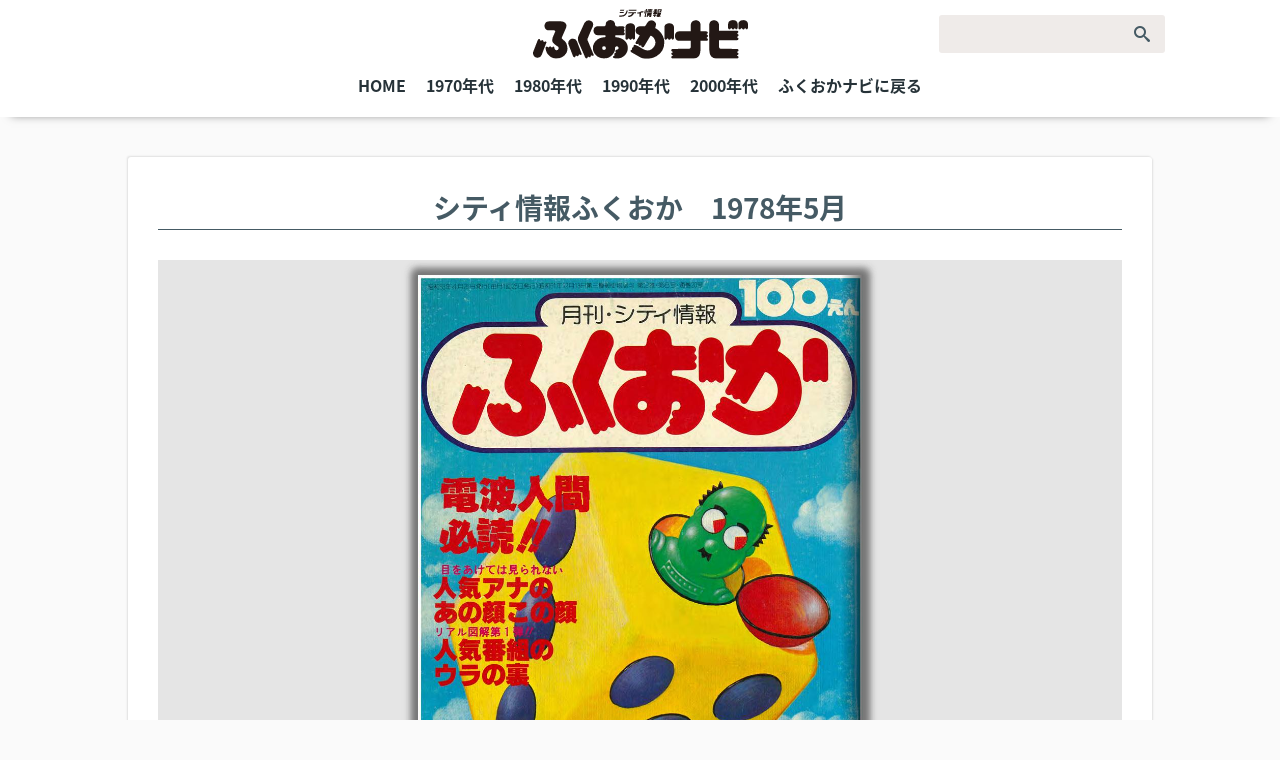

--- FILE ---
content_type: text/html; charset=UTF-8
request_url: https://backnumber.fukuoka-navi.jp/books/1978-05/
body_size: 14826
content:
<!DOCTYPE html>
<html lang="ja">

    <head prefix="og: http://ogp.me/ns# fb: http://ogp.me/ns/fb# article: http://ogp.me/ns/article#">
            <meta charset="UTF-8">
        <meta name="description" content="シティ情報ふくおか WEB歴史館のWEBサイトです。当館は、福岡の40年以上の歴史を、ともに生き抜いてきた《シティ情報ふくおか》本誌によって振り返ろうという歴史館です。 　しかも、ここに並べられる《シティ情報ふくおか》は、全て無料でご覧いただけます。創刊号から順次公開していきますのでみなさんの懐かしい！こんなのあった！をたくさん発見してください。">
        <meta name="viewport" content="width=device-width,user-scalable=yes,maximum-scale=1.5,initial-scale=1.0">
        <meta http-equiv="X-UA-Compatible" content="ie=edge">
        <!-- Google Tag Manager -->
        <script>
            (function(w, d, s, l, i) {
                w[l] = w[l] || [];
                w[l].push({
                    'gtm.start': new Date().getTime(),
                    event: 'gtm.js'
                });
                var f = d.getElementsByTagName(s)[0],
                    j = d.createElement(s),
                    dl = l != 'dataLayer' ? '&l=' + l : '';
                j.async = true;
                j.src =
                    'https://www.googletagmanager.com/gtm.js?id=' + i + dl;
                f.parentNode.insertBefore(j, f);
            })(window, document, 'script', 'dataLayer', 'GTM-NVPFC4S');
        </script>
        <!-- End Google Tag Manager -->
        <!-- Google Tag Manager -->
        <script>
            (function(w, d, s, l, i) {
                w[l] = w[l] || [];
                w[l].push({
                    'gtm.start': new Date().getTime(),
                    event: 'gtm.js'
                });
                var f = d.getElementsByTagName(s)[0],
                    j = d.createElement(s),
                    dl = l != 'dataLayer' ? '&l=' + l : '';
                j.async = true;
                j.src =
                    'https://www.googletagmanager.com/gtm.js?id=' + i + dl;
                f.parentNode.insertBefore(j, f);
            })(window, document, 'script', 'dataLayer', 'GTM-M3ZSTQF');
        </script>
        <!-- End Google Tag Manager -->

                    <meta property="og:type" content="article">
        
        <meta property="og:url" content="https://backnumber.fukuoka-navi.jp/books/1978-05/">
        <meta property="og:title" content="シティ情報ふくおか　1978年5月 | シティ情報ふくおか WEB歴史館">

                    <meta property="og:image" content="https://backnumber.fukuoka-navi.jp/wp-content/themes/backnumber/images/ogp_image.png">
        
                    <meta property="og:description" content="[publication_supsystic id="52"]">
        
        <meta property="og:locale" content="ja_JP">

                    <meta property="article:publisher" content="https://www.facebook.com/fukuokanavi/">
        
        <meta property="fb:app_id" content="1422707641151297">

        <!-- Twitter Card -->
<meta name="twitter:card" content="summary_large_image">
<meta name="twitter:description" content="">
<meta name="twitter:title" content="シティ情報ふくおか　1978年5月">
<meta name="twitter:url" content="https://backnumber.fukuoka-navi.jp/books/1978-05/">
<meta name="twitter:image" content="https://backnumber.fukuoka-navi.jp/wp-content/themes/backnumber/images/og-image.jpg">
<meta name="twitter:domain" content="backnumber.fukuoka-navi.jp">
<meta name="twitter:creator" content="@CityJohoFukuoka">
<meta name="twitter:site" content="@CityJohoFukuoka">
<!-- /Twitter Card -->
        <link rel="stylesheet" type="text/css" href="https://backnumber.fukuoka-navi.jp/wp-content/themes/backnumber/js/slick/slick.css" />
        <!-- <link rel="stylesheet" type="text/css" href="/js/slick/slick-theme.css"/> -->
        <link rel="shortcut icon" href="https://backnumber.fukuoka-navi.jp/wp-content/themes/backnumber/favicon.ico">
        <link rel="apple-touch-icon" href="https://backnumber.fukuoka-navi.jp/wp-content/themes/backnumber/apple-touch-icon.png">
        <link rel="icon" type="image/png" href="https://backnumber.fukuoka-navi.jp/wp-content/themes/backnumber/android-chrome-256x256.png">
        <script async src="https://pagead2.googlesyndication.com/pagead/js/adsbygoogle.js"></script>
		<title>シティ情報ふくおか　1978年5月 | シティ情報ふくおか WEB歴史館</title>
<meta name='robots' content='max-image-preview:large' />
	<style>img:is([sizes="auto" i], [sizes^="auto," i]) { contain-intrinsic-size: 3000px 1500px }</style>
	<link rel='dns-prefetch' href='//maps.googleapis.com' />
<link rel='dns-prefetch' href='//fonts.googleapis.com' />
<link rel='stylesheet' id='wp-block-library-css' href='https://backnumber.fukuoka-navi.jp/wp-includes/css/dist/block-library/style.min.css' type='text/css' media='all' />
<style id='classic-theme-styles-inline-css' type='text/css'>
/*! This file is auto-generated */
.wp-block-button__link{color:#fff;background-color:#32373c;border-radius:9999px;box-shadow:none;text-decoration:none;padding:calc(.667em + 2px) calc(1.333em + 2px);font-size:1.125em}.wp-block-file__button{background:#32373c;color:#fff;text-decoration:none}
</style>
<style id='global-styles-inline-css' type='text/css'>
:root{--wp--preset--aspect-ratio--square: 1;--wp--preset--aspect-ratio--4-3: 4/3;--wp--preset--aspect-ratio--3-4: 3/4;--wp--preset--aspect-ratio--3-2: 3/2;--wp--preset--aspect-ratio--2-3: 2/3;--wp--preset--aspect-ratio--16-9: 16/9;--wp--preset--aspect-ratio--9-16: 9/16;--wp--preset--color--black: #000000;--wp--preset--color--cyan-bluish-gray: #abb8c3;--wp--preset--color--white: #ffffff;--wp--preset--color--pale-pink: #f78da7;--wp--preset--color--vivid-red: #cf2e2e;--wp--preset--color--luminous-vivid-orange: #ff6900;--wp--preset--color--luminous-vivid-amber: #fcb900;--wp--preset--color--light-green-cyan: #7bdcb5;--wp--preset--color--vivid-green-cyan: #00d084;--wp--preset--color--pale-cyan-blue: #8ed1fc;--wp--preset--color--vivid-cyan-blue: #0693e3;--wp--preset--color--vivid-purple: #9b51e0;--wp--preset--gradient--vivid-cyan-blue-to-vivid-purple: linear-gradient(135deg,rgba(6,147,227,1) 0%,rgb(155,81,224) 100%);--wp--preset--gradient--light-green-cyan-to-vivid-green-cyan: linear-gradient(135deg,rgb(122,220,180) 0%,rgb(0,208,130) 100%);--wp--preset--gradient--luminous-vivid-amber-to-luminous-vivid-orange: linear-gradient(135deg,rgba(252,185,0,1) 0%,rgba(255,105,0,1) 100%);--wp--preset--gradient--luminous-vivid-orange-to-vivid-red: linear-gradient(135deg,rgba(255,105,0,1) 0%,rgb(207,46,46) 100%);--wp--preset--gradient--very-light-gray-to-cyan-bluish-gray: linear-gradient(135deg,rgb(238,238,238) 0%,rgb(169,184,195) 100%);--wp--preset--gradient--cool-to-warm-spectrum: linear-gradient(135deg,rgb(74,234,220) 0%,rgb(151,120,209) 20%,rgb(207,42,186) 40%,rgb(238,44,130) 60%,rgb(251,105,98) 80%,rgb(254,248,76) 100%);--wp--preset--gradient--blush-light-purple: linear-gradient(135deg,rgb(255,206,236) 0%,rgb(152,150,240) 100%);--wp--preset--gradient--blush-bordeaux: linear-gradient(135deg,rgb(254,205,165) 0%,rgb(254,45,45) 50%,rgb(107,0,62) 100%);--wp--preset--gradient--luminous-dusk: linear-gradient(135deg,rgb(255,203,112) 0%,rgb(199,81,192) 50%,rgb(65,88,208) 100%);--wp--preset--gradient--pale-ocean: linear-gradient(135deg,rgb(255,245,203) 0%,rgb(182,227,212) 50%,rgb(51,167,181) 100%);--wp--preset--gradient--electric-grass: linear-gradient(135deg,rgb(202,248,128) 0%,rgb(113,206,126) 100%);--wp--preset--gradient--midnight: linear-gradient(135deg,rgb(2,3,129) 0%,rgb(40,116,252) 100%);--wp--preset--font-size--small: 13px;--wp--preset--font-size--medium: 20px;--wp--preset--font-size--large: 36px;--wp--preset--font-size--x-large: 42px;--wp--preset--spacing--20: 0.44rem;--wp--preset--spacing--30: 0.67rem;--wp--preset--spacing--40: 1rem;--wp--preset--spacing--50: 1.5rem;--wp--preset--spacing--60: 2.25rem;--wp--preset--spacing--70: 3.38rem;--wp--preset--spacing--80: 5.06rem;--wp--preset--shadow--natural: 6px 6px 9px rgba(0, 0, 0, 0.2);--wp--preset--shadow--deep: 12px 12px 50px rgba(0, 0, 0, 0.4);--wp--preset--shadow--sharp: 6px 6px 0px rgba(0, 0, 0, 0.2);--wp--preset--shadow--outlined: 6px 6px 0px -3px rgba(255, 255, 255, 1), 6px 6px rgba(0, 0, 0, 1);--wp--preset--shadow--crisp: 6px 6px 0px rgba(0, 0, 0, 1);}:where(.is-layout-flex){gap: 0.5em;}:where(.is-layout-grid){gap: 0.5em;}body .is-layout-flex{display: flex;}.is-layout-flex{flex-wrap: wrap;align-items: center;}.is-layout-flex > :is(*, div){margin: 0;}body .is-layout-grid{display: grid;}.is-layout-grid > :is(*, div){margin: 0;}:where(.wp-block-columns.is-layout-flex){gap: 2em;}:where(.wp-block-columns.is-layout-grid){gap: 2em;}:where(.wp-block-post-template.is-layout-flex){gap: 1.25em;}:where(.wp-block-post-template.is-layout-grid){gap: 1.25em;}.has-black-color{color: var(--wp--preset--color--black) !important;}.has-cyan-bluish-gray-color{color: var(--wp--preset--color--cyan-bluish-gray) !important;}.has-white-color{color: var(--wp--preset--color--white) !important;}.has-pale-pink-color{color: var(--wp--preset--color--pale-pink) !important;}.has-vivid-red-color{color: var(--wp--preset--color--vivid-red) !important;}.has-luminous-vivid-orange-color{color: var(--wp--preset--color--luminous-vivid-orange) !important;}.has-luminous-vivid-amber-color{color: var(--wp--preset--color--luminous-vivid-amber) !important;}.has-light-green-cyan-color{color: var(--wp--preset--color--light-green-cyan) !important;}.has-vivid-green-cyan-color{color: var(--wp--preset--color--vivid-green-cyan) !important;}.has-pale-cyan-blue-color{color: var(--wp--preset--color--pale-cyan-blue) !important;}.has-vivid-cyan-blue-color{color: var(--wp--preset--color--vivid-cyan-blue) !important;}.has-vivid-purple-color{color: var(--wp--preset--color--vivid-purple) !important;}.has-black-background-color{background-color: var(--wp--preset--color--black) !important;}.has-cyan-bluish-gray-background-color{background-color: var(--wp--preset--color--cyan-bluish-gray) !important;}.has-white-background-color{background-color: var(--wp--preset--color--white) !important;}.has-pale-pink-background-color{background-color: var(--wp--preset--color--pale-pink) !important;}.has-vivid-red-background-color{background-color: var(--wp--preset--color--vivid-red) !important;}.has-luminous-vivid-orange-background-color{background-color: var(--wp--preset--color--luminous-vivid-orange) !important;}.has-luminous-vivid-amber-background-color{background-color: var(--wp--preset--color--luminous-vivid-amber) !important;}.has-light-green-cyan-background-color{background-color: var(--wp--preset--color--light-green-cyan) !important;}.has-vivid-green-cyan-background-color{background-color: var(--wp--preset--color--vivid-green-cyan) !important;}.has-pale-cyan-blue-background-color{background-color: var(--wp--preset--color--pale-cyan-blue) !important;}.has-vivid-cyan-blue-background-color{background-color: var(--wp--preset--color--vivid-cyan-blue) !important;}.has-vivid-purple-background-color{background-color: var(--wp--preset--color--vivid-purple) !important;}.has-black-border-color{border-color: var(--wp--preset--color--black) !important;}.has-cyan-bluish-gray-border-color{border-color: var(--wp--preset--color--cyan-bluish-gray) !important;}.has-white-border-color{border-color: var(--wp--preset--color--white) !important;}.has-pale-pink-border-color{border-color: var(--wp--preset--color--pale-pink) !important;}.has-vivid-red-border-color{border-color: var(--wp--preset--color--vivid-red) !important;}.has-luminous-vivid-orange-border-color{border-color: var(--wp--preset--color--luminous-vivid-orange) !important;}.has-luminous-vivid-amber-border-color{border-color: var(--wp--preset--color--luminous-vivid-amber) !important;}.has-light-green-cyan-border-color{border-color: var(--wp--preset--color--light-green-cyan) !important;}.has-vivid-green-cyan-border-color{border-color: var(--wp--preset--color--vivid-green-cyan) !important;}.has-pale-cyan-blue-border-color{border-color: var(--wp--preset--color--pale-cyan-blue) !important;}.has-vivid-cyan-blue-border-color{border-color: var(--wp--preset--color--vivid-cyan-blue) !important;}.has-vivid-purple-border-color{border-color: var(--wp--preset--color--vivid-purple) !important;}.has-vivid-cyan-blue-to-vivid-purple-gradient-background{background: var(--wp--preset--gradient--vivid-cyan-blue-to-vivid-purple) !important;}.has-light-green-cyan-to-vivid-green-cyan-gradient-background{background: var(--wp--preset--gradient--light-green-cyan-to-vivid-green-cyan) !important;}.has-luminous-vivid-amber-to-luminous-vivid-orange-gradient-background{background: var(--wp--preset--gradient--luminous-vivid-amber-to-luminous-vivid-orange) !important;}.has-luminous-vivid-orange-to-vivid-red-gradient-background{background: var(--wp--preset--gradient--luminous-vivid-orange-to-vivid-red) !important;}.has-very-light-gray-to-cyan-bluish-gray-gradient-background{background: var(--wp--preset--gradient--very-light-gray-to-cyan-bluish-gray) !important;}.has-cool-to-warm-spectrum-gradient-background{background: var(--wp--preset--gradient--cool-to-warm-spectrum) !important;}.has-blush-light-purple-gradient-background{background: var(--wp--preset--gradient--blush-light-purple) !important;}.has-blush-bordeaux-gradient-background{background: var(--wp--preset--gradient--blush-bordeaux) !important;}.has-luminous-dusk-gradient-background{background: var(--wp--preset--gradient--luminous-dusk) !important;}.has-pale-ocean-gradient-background{background: var(--wp--preset--gradient--pale-ocean) !important;}.has-electric-grass-gradient-background{background: var(--wp--preset--gradient--electric-grass) !important;}.has-midnight-gradient-background{background: var(--wp--preset--gradient--midnight) !important;}.has-small-font-size{font-size: var(--wp--preset--font-size--small) !important;}.has-medium-font-size{font-size: var(--wp--preset--font-size--medium) !important;}.has-large-font-size{font-size: var(--wp--preset--font-size--large) !important;}.has-x-large-font-size{font-size: var(--wp--preset--font-size--x-large) !important;}
:where(.wp-block-post-template.is-layout-flex){gap: 1.25em;}:where(.wp-block-post-template.is-layout-grid){gap: 1.25em;}
:where(.wp-block-columns.is-layout-flex){gap: 2em;}:where(.wp-block-columns.is-layout-grid){gap: 2em;}
:root :where(.wp-block-pullquote){font-size: 1.5em;line-height: 1.6;}
</style>
<link rel='stylesheet' id='style-css' href='https://backnumber.fukuoka-navi.jp/wp-content/themes/backnumber/style.css' type='text/css' media='all' />
<link rel='stylesheet' id='font-css' href='https://fonts.googleapis.com/earlyaccess/notosansjapanese.css' type='text/css' media='all' />
<meta name="generator" content="WordPress 6.7.4" />
<link rel="canonical" href="https://backnumber.fukuoka-navi.jp/books/1978-05/" />
<link rel='shortlink' href='https://backnumber.fukuoka-navi.jp/?p=3069' />
<style type="text/css">.recentcomments a{display:inline !important;padding:0 !important;margin:0 !important;}</style><link rel="icon" href="https://backnumber.fukuoka-navi.jp/wp-content/uploads/2020/10/cropped-fukuoka-32x32.jpg" sizes="32x32" />
<link rel="icon" href="https://backnumber.fukuoka-navi.jp/wp-content/uploads/2020/10/cropped-fukuoka-192x192.jpg" sizes="192x192" />
<link rel="apple-touch-icon" href="https://backnumber.fukuoka-navi.jp/wp-content/uploads/2020/10/cropped-fukuoka-180x180.jpg" />
<meta name="msapplication-TileImage" content="https://backnumber.fukuoka-navi.jp/wp-content/uploads/2020/10/cropped-fukuoka-270x270.jpg" />
        </head>

    <body class="drawer drawer--right">
        <!-- Google Tag Manager (noscript) -->
        <noscript><iframe src="https://www.googletagmanager.com/ns.html?id=GTM-NVPFC4S" height="0" width="0" style="display:none;visibility:hidden"></iframe></noscript>
        <!-- End Google Tag Manager (noscript) -->
        <!-- Google Tag Manager (noscript) -->
        <noscript><iframe src="https://www.googletagmanager.com/ns.html?id=GTM-M3ZSTQF" height="0" width="0" style="display:none;visibility:hidden"></iframe></noscript>
        <!-- End Google Tag Manager (noscript) -->
        <!--<script>
  (function(i,s,o,g,r,a,m){i['GoogleAnalyticsObject']=r;i[r]=i[r]||function(){
  (i[r].q=i[r].q||[]).push(arguments)},i[r].l=1*new Date();a=s.createElement(o),
  m=s.getElementsByTagName(o)[0];a.async=1;a.src=g;m.parentNode.insertBefore(a,m)
  })(window,document,'script','https://www.google-analytics.com/analytics.js','ga');

  ga('create', 'UA-3188461-1', 'auto');
  ga('send', 'pageview');

</script>
-->

        <header id="header-wrap">
            <div id="header">
                <div class="logo-wrapper">
                    <h1><a href="https://backnumber.fukuoka-navi.jp"><img src="https://backnumber.fukuoka-navi.jp/wp-content/themes/backnumber/images/title_logo.svg" alt="FUKUOKA NAVI"></a></h1>
                </div>
                <div id="official_info">
                    <ul>
                        <li class="searchBox"><form role="search" method="get" id="searchbox" action="https://backnumber.fukuoka-navi.jp/">
    <label for="s"></label>
    <input type="text" value="" name="s" id="s" placeholder=""/>
    <button type="submit" class="search_submit"><span class="icon-search"></span></button>
    <button type="button" class="search_button"><span class="icon-search"></span></button>
</form>
</li>
                        <li class="langSwitch">
                            <div id="google_translate_element"></div>
                            <script type="text/javascript">
                                function googleTranslateElementInit() {
                                    new google.translate.TranslateElement({
                                        pageLanguage: 'ja',
                                        includedLanguages: 'en,ja,ko,zh-CN,zh-TW',
                                        layout: google.translate.TranslateElement.InlineLayout.SIMPLE
                                    }, 'google_translate_element');
                                }
                            </script>
                            <script type="text/javascript" src="//translate.google.com/translate_a/element.js?cb=googleTranslateElementInit"></script>
                        </li>
                    </ul>
                    <button type="button" class="drawer-toggle drawer-hamburger">
                        <span class="drawer-hamburger-icon"></span>
                    </button>
                </div>
            </div>

            <nav class="drawer-nav">
            <ul><li id="menu-item-328" class="menu-item menu-item-type-post_type menu-item-object-page menu-item-home menu-item-328"><a href="https://backnumber.fukuoka-navi.jp/">HOME</a></li>
<li id="menu-item-1085" class="menu-item menu-item-type-taxonomy menu-item-object-category menu-item-1085"><a href="https://backnumber.fukuoka-navi.jp/category/backnumber-1970/backnumber-1970-76/">1970年代</a></li>
<li id="menu-item-11268" class="menu-item menu-item-type-taxonomy menu-item-object-category menu-item-11268"><a href="https://backnumber.fukuoka-navi.jp/category/backnumber-1980/backnumber-1980-80/">1980年代</a></li>
<li id="menu-item-39356" class="menu-item menu-item-type-taxonomy menu-item-object-category menu-item-39356"><a href="https://backnumber.fukuoka-navi.jp/category/backnumber-1990/backnumber-1990-90/">1990年代</a></li>
<li id="menu-item-40964" class="menu-item menu-item-type-taxonomy menu-item-object-category menu-item-40964"><a href="https://backnumber.fukuoka-navi.jp/category/backnumber-2000/">2000年代</a></li>
<li id="menu-item-334" class="menu-item menu-item-type-custom menu-item-object-custom menu-item-334"><a href="https://www.fukuoka-navi.jp/">ふくおかナビに戻る</a></li>
</ul>            </nav>
        </header>

        <div id="spacer"></div>
<main id="main">
    <article class="post-single post-single-browsing">
                                        <h1>シティ情報ふくおか　1978年5月</h1>
        <div class="dpsBookWrapper"> <style type="text/css"> #book_52 { /*width: 890px; height: 630px;*/ top: 15px; } #book_stage_52 { width: 100%; height: 700px; background-color: rgba(229, 229, 229, 1); } #book_shell_52 { height: 660px; } #book_52 .page-main-content.dpsHasIndent { padding: 0px; } /*Pages will be just white for now*/ #book_52 .page { background-color: rgba(255, 255, 255, 1); padding: 0 !important; } </style> <div id="book_stage_52" class="dpsBookStageShell flipbook-viewport"> <div id="book_shell_52" class="dpsBookShell container"> <div id="book_52" data-bookid="52" class="dpsBook flipbook"></div> </div> <div class="dpsTdShell" id="book_toolbar_52" data-bookid="52"> <div class="dpsTdShell_simple colorset"> <style class="activeButtonColor" type="text/css"> .dpsTdShell_simple.colorset .btnTbMain i.fa:hover, .dpsTdShell_simple.colorset .dpsTbZoomOutShell a.dpsTbBtn i.fa:hover, .dpsTdShell_simple.colorset .dpsTbSearchShell a.dpsTbBtn i.fa:hover, .dpsTdShell_simple.colorset .dpsTbExportShell a.dpsTbBtn:hover { color: #D6D6D6 !important; } .dpsTdShell_simple.borderset .btnContainer:hover { background-color: #D6D6D6 !important; }</style> <div class="btnTbMain " style="background-color: rgba(64, 64, 64, 1);border: 1px solid rgba(173, 173, 173, 0);"> <div class="dpsTbLeft"> <div class="btnContainer"><a href="#" class="dpsTbBtn dpsTbBtnZoom" ><i class="fa fa-search-plus " style="color: #ADADAD;"></i></a></div> </div> <div class="dpsTbRight"> <div class="btnContainer"><a href="#" class="dpsTbBtn dpsTbBtnFullscreen" ><i class="fa fa-arrows-alt " style="color: #ADADAD;"></i></a></div> </div> <div class="dpsTbCenter"> <div class="btnContainer"><a href="#" class="dpsTbBtn dpsTbBtnFirst" ><i class="fa fa-angle-double-left fa-lg " style="color: #ADADAD;"></i></a></div> <div class="btnContainer"><a href="#" class="dpsTbBtn dpsTbBtnPrev" ><i class="fa fa-angle-left fa-lg " style="color: #ADADAD;"></i></a></div> <form class="dpsTdPageNumForm" method="get"> <input type="text" class="dpsTbPageNumTxt" style="display: none; border: 1px solid rgba(173, 173, 173, 0) !important;color: #ADADAD !important;" /> </form> <div class="btnContainer"><a href="#" class="dpsTbBtn dpsTbBtnNext" ><i class="fa fa-angle-right fa-lg " style="color: #ADADAD;"></i></a></div> <div class="btnContainer"><a href="#" class="dpsTbBtn dpsTbBtnLast" ><i class="fa fa-angle-double-right fa-lg " style="color: #ADADAD;"></i></a></div> </div> </div> <div class="dpsTbZoomOutShell"> <div class="btnContainer"><a href="#" class="dpsTbBtn dpsTbBtnZoomOut" ><i class="fa fa-search-minus " style="color: #ADADAD;"></i></a></div> <div class="btnContainer"><a href="#" class="dpsTbBtn dpsTbBtnPrev" ><i class="fa fa-arrow-left " style="color: #ADADAD;"></i></a></div> <div class="btnContainer"><a href="#" class="dpsTbBtn dpsTbBtnNext" ><i class="fa fa-arrow-right " style="color: #ADADAD;"></i></a></div> </div> <div class="dpsTbSearchShell" style="display: none; background-color: rgba(64, 64, 64, 1);border: 1px solid rgba(173, 173, 173, 0) !important;"> </div> </div> </div> </div> </div> 

                        <div class="details_back_btn">
            <div class="details_back_link"><a href=" https://backnumber.fukuoka-navi.jp/1978_05/">詳細へ戻る</a></div>
            <div class="book_viewer_method"><a href="https://backnumber.fukuoka-navi.jp/viewer-method/" target="_blank">操作方法のご説明</a></div>
        </div>
        
        
        
    </article>
</main>

<div id="subscription_bg">
	<div id="subscription">
		<div>
			<p class="subscription_cp">ふくおかWEB歴史館へようこそ！</p>
		</div>
		<div class="subscription_box">
			<p>　当館は、福岡の40年以上の歴史を、ともに生き抜いてきた《シティ情報ふくおか》本誌によって振り返ろうという歴史館です。<br>
			　しかも、ここに並べられる《シティ情報ふくおか》は、全て無料でご覧いただけます。創刊号から順次公開していきますのでみなさんの懐かしい！こんなのあった！をたくさん発見してください。</p>
		</div>
	</div>
</div>

<div id="banner_bg">
	<div id="banner">
		<div>
			<p class="banner_recruitment_cp">総合受付窓口</p>
		</div>
		<div class="banner_box">
			<p class="title">＜雑誌・広告についての受付窓口＞</p>
			<dl class="tel">
                <dt>電話番号</dt>
                <dd><span class="tel_number">092-712-3057</span>（シティ情報ふくおか 営業部）</dd>
			</dl>
			<p class="tel-text">＊電話番号はお掛け間違いのないようにお願いします</p>
			<div class="border"></div>
			<p>＜メールでのお問い合わせはこちら＞</p>
			<span class="tel">E-mail：info@fukuoka-navi.jp</span>
			<div class="border"></div>
			<p class="contact_txt">＜本社・出張所一覧＞</p>
			<table cellspacing="0" cellpadding="0">
				<tr>
					<td rowspan="2" valign="top" class="w_40">シティ情報ふくおか　本社</td>
					<td class="w_25">〒810-0001</td>
					<td>福岡市中央区天神3-15-24-4階</td>
				</tr>
				<tr>
					<td>TEL:092-712-3737</td>
					<td>mail： info@fukuoka-navi.jp</td>
				</tr>
				<tr>
                    <td class="top_pd20">シティ情報ふくおか　小倉　出張所</td>
                    <td>〒802-0084</td>
                    <td>北九州市小倉北区香春口1-7-4</td>
                </tr>
				<tr>
                    <td class="top_pd20">シティ情報ふくおか　黒崎　出張所</td>
                    <td>〒806-0031</td>
                    <td>北九州市八幡西区熊西1-4-1</td>
                </tr>
				<tr>
                    <td class="top_pd20">シティ情報ふくおか　久留米出張所</td>
                    <td>〒830-0003</td>
                    <td>久留米市東櫛原町293-1</td>
                </tr>
				<tr>
					<td class="top_pd20">シティ情報ふくおか　熊本　出張所</td>
					<td>〒861-8029</td>
					<td>熊本市東区西原3-1-7</td>
				</tr>
				<tr>
					<td class="top_pd20">シティ情報ふくおか　大分　出張所</td>
					<td>〒870-0025</td>
					<td>大分市顕徳町3-3-6</td>
				</tr>
				<tr>
					<td class="top_pd20">シティ情報ふくおか　鹿児島出張所</td>
					<td>〒890-0052</td>
					<td>鹿児島市上之園町33-2</td>
				</tr>
				<tr>
					<td class="top_pd20">シティ情報ふくおか　宮崎　出張所</td>
					<td>〒880-0001</td>
					<td>宮崎市橘通西5-6-65</td>
				</tr>
			</table>
			<p style="margin-top: 20px;">各出張所へのお問い合わせは、050-3626-6374までお願いします</p>
		</div>
	</div>
</div>

<div class="seminar-info_bg">
    <div class="seminar-info">
        <div class="seminar-info_img">
            <figure><a href="https://www.fukuoka-navi.jp/about"><img src="https://www.fukuoka-navi.jp/wp-content/themes/fukuoka-navi2017/images/seminar-logo-city.jpg" alt="シティ情報ふくおか"></a></figure>
			<span>×</span>
            <figure><a href="https://www.applied-g.jp/index.html"><img src="https://www.fukuoka-navi.jp/wp-content/themes/fukuoka-navi2017/images/seminar-logo-applied.jpg" alt="アプライド"></a></figure>
			<span>×</span>
			<figure class="seminar-info_img_hows"><a href="https://www.hows.jp/" target="_blank"><img src="https://www.fukuoka-navi.jp/wp-content/themes/fukuoka-navi2017/images/seminar-logo-hows.jpg" alt=""></a></figure>
        </div>
        <div class="seminar-info_text01">
            <p class="title">＜デジタル技術のお問合せ先＞</p>
            <table>
                <tbody>
                    <tr><th>受付時間</th><td><time>10:00～17:00</time></td></tr>
                    <tr><th>電話番号</th><td><span class="tel">092-481-8050</span>（アプライド ソリューション事業部）</td></tr>
                </tbody>
            </table>
        </div>
        <div class="border"></div>
		<p><a href="https://www.fukuoka-navi.jp/about">（株）シティ情報ふくおか</a>は、<a href="https://www.applied-g.jp/index.html">アプライド（株）</a>・<a href="https://www.hows.jp/">（株）how’s</a>のグループ会社です。デジタルやＩＴに関する技術的なお問い合わせは、アプライド（株）の専門スタッフが対応いたしますので、ご安心下さい。</p>
        <div class="seminar-info-btn"><a href="https://bto.applied.ne.jp/contact">メールフォームでのお問合せはコチラ</a></div>
        <p class="seminar-info_text02">（アプライド（株）のサイトが立ち上がります）</p>
    </div>
</div>

<footer id="footer-wrap">
	<div id="footer">
		<nav class="footer-nav">
			<ul>
				<li><a href="https://www.fukuoka-navi.jp/about">会社概要</a></li>
				<li><a href="https://www.fukuoka-navi.jp/advertisement">広告掲載について</a></li>
				<li><a href="https://www.fukuoka-navi.jp/ad">制作実績</a></li>
				<li><a href="https://www.fukuoka-navi.jp/subscription">購入のご案内</a></li>
				<li><a href="https://www.fukuoka-navi.jp/user-post">情報提供はこちら</a></li>
				<li><a href="https://www.fukuoka-navi.jp/privacy-policy">プライバシーポリシー</a></li>
				<li><a href="https://www.fukuoka-navi.jp/contact">お問い合わせ</a></li>
			</ul>
		</nav>
	</div>
	<div id="footer-copyright-wrap">
		<div id="footer-copyright">
			<img src="https://backnumber.fukuoka-navi.jp/wp-content/themes/backnumber/images/logo.svg" alt="株式会社シティ情報ふくおか">
			<div class="footer-group-logo">
				<figure><img src="https://backnumber.fukuoka-navi.jp/wp-content/themes/backnumber/images/group_logo.png" alt="アプライドグループ"></figure>
				<span>当社はアプライド株式会社（東証上場）のグループ会社です。</span>
			</div>
			<figure class="footer-jpx-logo"><img src="https://backnumber.fukuoka-navi.jp/wp-content/themes/backnumber/images/logo_jpx.jpg" alt="JPX"></figure>
			<div id="sns">
				<p>Follow Me<span class="icon-love"></span></p>
				<ul>
					<li><a href="https://ja-jp.facebook.com/fukuokanavi/"><span class="icon-facebook"></span></a></li>
					<li><a href="https://twitter.com/cityjohofukuoka"><span class="icon-twitter"></span></a></li>
					<li><a href="https://line.me/ti/p/%40sdj3359i"><span class="icon-line"></span></a></li>
					<li id="instagram"><a href="https://www.instagram.com/fukuoka_navi/"><span class="icon-instagram"></span></a></li>
					<li><a href="https://feedly.com/i/subscription/feed/https%3A%2F%2Fbacknumber.fukuoka-navi.jp%2Ffeed%2F" target='blank'><span class="icon-feedly"></span></a></li>
				</ul>
			</div>
		</div>
	</div>
</footer>
<!--
<style>
	.fixeBox_none {
		display: none !important;
	}
</style>
-->
<script src="https://ajax.googleapis.com/ajax/libs/jquery/1.12.4/jquery.min.js"></script>
<script type="text/javascript" src='https://backnumber.fukuoka-navi.jp/wp-content/themes/backnumber/js/functions.js'></script>
<script type="text/javascript" src='https://backnumber.fukuoka-navi.jp/wp-content/themes/backnumber/js/sp-change.js'></script>
<script type="text/javascript" src="https://backnumber.fukuoka-navi.jp/wp-content/themes/backnumber/js/fixebox.js"></script>
<script type="text/javascript" src="https://backnumber.fukuoka-navi.jp/wp-content/themes/backnumber/js/slick/slick.min.js"></script>
<script type="text/javascript">
	$(function() {
		$('.slick-box').slick({
			autoplay: true,
			autoplaySpeed: 3000,
			infinite: true,
			slidesToShow: 5,
			centerMode: true,
			variableWidth: true,
			adaptiveHeight: false,
			centerPadding: '50px',
			dots: false,
			prevArrow: "<div class='slick-arrow-item slick-prev'><button type='button' class='slick-prev slick-arrow'></button></div>",
			nextArrow: "<div class='slick-arrow-item slick-next'><button type='button' class='slick-arrow'></button></div>",
			customPaging: function(slider, i) {
				return $('<button type="button" />');
			},
			responsive: [{
				breakpoint: 768, //767px以下のサイズに適用
				settings: {
					slidesToShow: 1,
					centerMode: true,
				}
			}]
		});
		$('.post_recommended_card-wrap').slick({
			autoplay: true,
			autoplaySpeed: 4000,
			infinite: true,
			slidesToShow: 4,
			// centerMode:true,
			variableWidth: true,
			adaptiveHeight: false,
			centerPadding: '50px',
			dots: false,
			prevArrow: "<div class='slick-arrow-item slick-prev'><button type='button' class='slick-prev slick-arrow'></button></div>",
			nextArrow: "<div class='slick-arrow-item slick-next'><button type='button' class='slick-arrow'></button></div>",
			customPaging: function(slider, i) {
				return $('<button type="button" />');
			},
			responsive: [{
				breakpoint: 768, //767px以下のサイズに適用
				settings: {
					slidesToShow: 2,
				}
			}]
		});
		$('.post_attention_card-wrap').slick({
			autoplay: true,
			autoplaySpeed: 3500,
			infinite: true,
			slidesToShow: 4,
			// centerMode:true,
			variableWidth: true,
			adaptiveHeight: false,
			centerPadding: '50px',
			dots: false,
			prevArrow: "<div class='slick-arrow-item slick-prev'><button type='button' class='slick-prev slick-arrow'></button></div>",
			nextArrow: "<div class='slick-arrow-item slick-next'><button type='button' class='slick-arrow'></button></div>",
			customPaging: function(slider, i) {
				return $('<button type="button" />');
			},
			responsive: [{
				breakpoint: 768, //767px以下のサイズに適用
				settings: {
					slidesToShow: 2,
				}
			}]
		});
		$('.post_onlineschool_card-wrap').slick({
			autoplay: true,
			autoplaySpeed: 3500,
			infinite: true,
			centerMode: true,
			slidesToShow: 3,
			// centerMode:true,
			variableWidth: true,
			adaptiveHeight: false,
			centerPadding: '50px',
			dots: false,
			prevArrow: "<div class='slick-arrow-item slick-prev'><button type='button' class='slick-prev slick-arrow'></button></div>",
			nextArrow: "<div class='slick-arrow-item slick-next'><button type='button' class='slick-arrow'></button></div>",
			customPaging: function(slider, i) {
				return $('<button type="button" />');
			},
			responsive: [{
				breakpoint: 768, //767px以下のサイズに適用
				settings: {
					slidesToShow: 2,
				}
			}]
		});
	});

	$(function() {
		$('.slick-box').hover(function() {
			$('.slick-box:hover .slick-arrow-item').css('opacity', '1');
		}, function() {
			$('.slick-box .slick-arrow-item').css('opacity', '0');
		});
		$('.post_recommended_card-wrap').hover(function() {
			$('.post_recommended_card-wrap .slick-arrow-item').css('opacity', '1');
		}, function() {
			$('.post_recommended_card-wrap .slick-arrow-item').css('opacity', '0');
		});
		$('.post_attention_card-wrap').hover(function() {
			$('.post_attention_card-wrap .slick-arrow-item').css('opacity', '1');
		}, function() {
			$('.post_attention_card-wrap .slick-arrow-item').css('opacity', '0');
		});
		$('.post_onlineschool_card-wrap').hover(function() {
			$('.post_onlineschool_card-wrap .slick-arrow-item').css('opacity', '1');
		}, function() {
			$('.post_onlineschool_card-wrap .slick-arrow-item').css('opacity', '0');
		});
	});
</script>
<link rel='stylesheet' id='book-css' href='https://backnumber.fukuoka-navi.jp/wp-content/plugins/digital-publications-by-supsystic/modules/book/css/book.css' type='text/css' media='all' />
<link rel='stylesheet' id='font-awesomeDps-css' href='https://backnumber.fukuoka-navi.jp/wp-content/plugins/digital-publications-by-supsystic/css/font-awesome.min.css' type='text/css' media='all' />
<link rel='stylesheet' id='simple-css' href='https://backnumber.fukuoka-navi.jp/wp-content/plugins/digital-publications-by-supsystic/modules/book/css/bookTb_simple.css' type='text/css' media='all' />
<script type="text/javascript" src="https://maps.googleapis.com/maps/api/js?v=3.exp&amp;sensor=false&amp;key=AIzaSyD9fYKNvCuOEqfO6jwlBZNFCMaDUdz7DKw" id="googlemap_api-js"></script>
<script type="text/javascript" src="https://backnumber.fukuoka-navi.jp/wp-includes/js/jquery/jquery.min.js" id="jquery-core-js"></script>
<script type="text/javascript" src="https://backnumber.fukuoka-navi.jp/wp-includes/js/jquery/jquery-migrate.min.js" id="jquery-migrate-js"></script>
<script type="text/javascript" src="https://backnumber.fukuoka-navi.jp/wp-includes/js/jquery/ui/core.min.js" id="jquery-ui-core-js"></script>
<script type="text/javascript" src="https://backnumber.fukuoka-navi.jp/wp-includes/js/jquery/ui/mouse.min.js" id="jquery-ui-mouse-js"></script>
<script type="text/javascript" src="https://backnumber.fukuoka-navi.jp/wp-includes/js/jquery/ui/resizable.min.js" id="jquery-ui-resizable-js"></script>
<script type="text/javascript" src="https://backnumber.fukuoka-navi.jp/wp-includes/js/jquery/ui/draggable.min.js" id="jquery-ui-draggable-js"></script>
<script type="text/javascript" src="https://backnumber.fukuoka-navi.jp/wp-includes/js/jquery/ui/controlgroup.min.js" id="jquery-ui-controlgroup-js"></script>
<script type="text/javascript" src="https://backnumber.fukuoka-navi.jp/wp-includes/js/jquery/ui/checkboxradio.min.js" id="jquery-ui-checkboxradio-js"></script>
<script type="text/javascript" src="https://backnumber.fukuoka-navi.jp/wp-includes/js/jquery/ui/button.min.js" id="jquery-ui-button-js"></script>
<script type="text/javascript" src="https://backnumber.fukuoka-navi.jp/wp-includes/js/jquery/ui/dialog.min.js" id="jquery-ui-dialog-js"></script>
<script type="text/javascript" src="https://backnumber.fukuoka-navi.jp/wp-content/plugins/digital-publications-by-supsystic/js/common.js" id="commonDps-js"></script>
<script type="text/javascript" id="coreDps-js-extra">
/* <![CDATA[ */
var DPS_DATA = {"siteUrl":"https:\/\/backnumber.fukuoka-navi.jp\/","DPS_CODE":"dps","imgPath":"https:\/\/backnumber.fukuoka-navi.jp\/wp-content\/plugins\/digital-publications-by-supsystic\/img\/","jsPath":"https:\/\/backnumber.fukuoka-navi.jp\/wp-content\/plugins\/digital-publications-by-supsystic\/js\/","cssPath":"https:\/\/backnumber.fukuoka-navi.jp\/wp-content\/plugins\/digital-publications-by-supsystic\/css\/","loader":"https:\/\/backnumber.fukuoka-navi.jp\/wp-content\/plugins\/digital-publications-by-supsystic\/img\/loading.gif","ajaxurl":"https:\/\/backnumber.fukuoka-navi.jp\/wp-admin\/admin-ajax.php","animationSpeed":"","DPS_BOOK":"dps_book","DPS_PAGE":"dps_page","bookEditUrlPattern":"https:\/\/backnumber.fukuoka-navi.jp\/wp-admin\/term.php?action=edit&taxonomy=dps_book&tag_ID=DYNAMIC_BOOK_ID&post_type=post"};
/* ]]> */
</script>
<script type="text/javascript" src="https://backnumber.fukuoka-navi.jp/wp-content/plugins/digital-publications-by-supsystic/js/core.js" id="coreDps-js"></script>
<script type="text/javascript" src="https://backnumber.fukuoka-navi.jp/wp-content/plugins/digital-publications-by-supsystic/modules/book/js/modernizr.2.5.3.min.js" id="modernizr-js"></script>
<script type="text/javascript" src="https://backnumber.fukuoka-navi.jp/wp-content/plugins/digital-publications-by-supsystic/modules/book/js/book.class.js" id="book.class-js"></script>
<script type="text/javascript" src="https://backnumber.fukuoka-navi.jp/wp-content/plugins/digital-publications-by-supsystic/modules/book/js/book.manager.class.js" id="book.manager.class-js"></script>
<script type="text/javascript" id="book-js-extra">
/* <![CDATA[ */
var bookCoreFolderPath = ["https:\/\/backnumber.fukuoka-navi.jp\/wp-content\/plugins\/digital-publications-by-supsystic\/modules\/book\/js\/"];
var dpsAllBooks = [{"term_id":52,"name":"\u6708\u520a\u30fb\u30b7\u30c6\u30a3\u60c5\u5831\u3075\u304f\u304a\u304b\u30001978\u5e745\u6708","slug":"%e6%9c%88%e5%88%8a%e3%83%bb%e3%82%b7%e3%83%86%e3%82%a3%e6%83%85%e5%a0%b1%e3%81%b5%e3%81%8f%e3%81%8a%e3%81%8b%e3%80%801978%e5%b9%b45%e6%9c%88","term_group":0,"term_taxonomy_id":52,"taxonomy":"dps_book","description":"","parent":0,"count":84,"filter":"raw","term_order":"0","pages":[{"ID":2902,"post_author":"2","post_date":"2020-10-27 12:28:40","post_date_gmt":"2020-10-27 03:28:40","post_content":"<p><img decoding=\"async\" src=\"https:\/\/backnumber.fukuoka-navi.jp\/wp-content\/uploads\/2020\/10\/197805p44qf3bebW-0.jpg\" width=\"100%\" height=\"auto\" class=\"size-full wp-image-2901 supsystic-dps-img\" srcset=\"https:\/\/backnumber.fukuoka-navi.jp\/wp-content\/uploads\/2020\/10\/197805p44qf3bebW-0.jpg 874w, https:\/\/backnumber.fukuoka-navi.jp\/wp-content\/uploads\/2020\/10\/197805p44qf3bebW-0-211x300.jpg 211w, https:\/\/backnumber.fukuoka-navi.jp\/wp-content\/uploads\/2020\/10\/197805p44qf3bebW-0-722x1024.jpg 722w, https:\/\/backnumber.fukuoka-navi.jp\/wp-content\/uploads\/2020\/10\/197805p44qf3bebW-0-768x1090.jpg 768w\" sizes=\"(max-width: 874px) 100vw, 874px\" \/><\/p>\n","post_title":"1","post_excerpt":"","post_status":"publish","comment_status":"closed","ping_status":"closed","post_password":"","post_name":"1-32","to_ping":"","pinged":"","post_modified":"2020-10-27 12:28:40","post_modified_gmt":"2020-10-27 03:28:40","post_content_filtered":"","post_parent":0,"guid":"https:\/\/backnumber.fukuoka-navi.jp\/dps_page\/1-32\/","menu_order":0,"post_type":"dps_page","post_mime_type":"","comment_count":"0","filter":"raw","attach_id":"2901","attach_sizes":{"2901":{"full":"https:\/\/backnumber.fukuoka-navi.jp\/wp-content\/uploads\/2020\/10\/197805p44qf3bebW-0.jpg"}},"has_indent":true},{"ID":2904,"post_author":"2","post_date":"2020-10-27 12:28:43","post_date_gmt":"2020-10-27 03:28:43","post_content":"<p><img decoding=\"async\" src=\"https:\/\/backnumber.fukuoka-navi.jp\/wp-content\/uploads\/2020\/10\/197805p44qf3bebW-1.jpg\" width=\"100%\" height=\"auto\" class=\"size-full wp-image-2903 supsystic-dps-img\" srcset=\"https:\/\/backnumber.fukuoka-navi.jp\/wp-content\/uploads\/2020\/10\/197805p44qf3bebW-1.jpg 874w, https:\/\/backnumber.fukuoka-navi.jp\/wp-content\/uploads\/2020\/10\/197805p44qf3bebW-1-211x300.jpg 211w, https:\/\/backnumber.fukuoka-navi.jp\/wp-content\/uploads\/2020\/10\/197805p44qf3bebW-1-722x1024.jpg 722w, https:\/\/backnumber.fukuoka-navi.jp\/wp-content\/uploads\/2020\/10\/197805p44qf3bebW-1-768x1090.jpg 768w\" sizes=\"(max-width: 874px) 100vw, 874px\" \/><\/p>\n","post_title":"2","post_excerpt":"","post_status":"publish","comment_status":"closed","ping_status":"closed","post_password":"","post_name":"2-33","to_ping":"","pinged":"","post_modified":"2020-10-27 12:28:43","post_modified_gmt":"2020-10-27 03:28:43","post_content_filtered":"","post_parent":0,"guid":"https:\/\/backnumber.fukuoka-navi.jp\/dps_page\/2-33\/","menu_order":0,"post_type":"dps_page","post_mime_type":"","comment_count":"0","filter":"raw","attach_id":"2903","attach_sizes":{"2903":{"full":"https:\/\/backnumber.fukuoka-navi.jp\/wp-content\/uploads\/2020\/10\/197805p44qf3bebW-1.jpg"}},"has_indent":true},{"ID":2906,"post_author":"2","post_date":"2020-10-27 12:28:46","post_date_gmt":"2020-10-27 03:28:46","post_content":"<p><img decoding=\"async\" src=\"https:\/\/backnumber.fukuoka-navi.jp\/wp-content\/uploads\/2020\/10\/197805p44qf3bebW-2.jpg\" width=\"100%\" height=\"auto\" class=\"size-full wp-image-2905 supsystic-dps-img\" srcset=\"https:\/\/backnumber.fukuoka-navi.jp\/wp-content\/uploads\/2020\/10\/197805p44qf3bebW-2.jpg 874w, https:\/\/backnumber.fukuoka-navi.jp\/wp-content\/uploads\/2020\/10\/197805p44qf3bebW-2-211x300.jpg 211w, https:\/\/backnumber.fukuoka-navi.jp\/wp-content\/uploads\/2020\/10\/197805p44qf3bebW-2-722x1024.jpg 722w, https:\/\/backnumber.fukuoka-navi.jp\/wp-content\/uploads\/2020\/10\/197805p44qf3bebW-2-768x1090.jpg 768w\" sizes=\"(max-width: 874px) 100vw, 874px\" \/><\/p>\n","post_title":"3","post_excerpt":"","post_status":"publish","comment_status":"closed","ping_status":"closed","post_password":"","post_name":"3-33","to_ping":"","pinged":"","post_modified":"2020-10-27 12:28:46","post_modified_gmt":"2020-10-27 03:28:46","post_content_filtered":"","post_parent":0,"guid":"https:\/\/backnumber.fukuoka-navi.jp\/dps_page\/3-33\/","menu_order":0,"post_type":"dps_page","post_mime_type":"","comment_count":"0","filter":"raw","attach_id":"2905","attach_sizes":{"2905":{"full":"https:\/\/backnumber.fukuoka-navi.jp\/wp-content\/uploads\/2020\/10\/197805p44qf3bebW-2.jpg"}},"has_indent":true},{"ID":2908,"post_author":"2","post_date":"2020-10-27 12:28:49","post_date_gmt":"2020-10-27 03:28:49","post_content":"<p><img decoding=\"async\" src=\"https:\/\/backnumber.fukuoka-navi.jp\/wp-content\/uploads\/2020\/10\/197805p44qf3bebW-3.jpg\" width=\"100%\" height=\"auto\" class=\"size-full wp-image-2907 supsystic-dps-img\" srcset=\"https:\/\/backnumber.fukuoka-navi.jp\/wp-content\/uploads\/2020\/10\/197805p44qf3bebW-3.jpg 874w, https:\/\/backnumber.fukuoka-navi.jp\/wp-content\/uploads\/2020\/10\/197805p44qf3bebW-3-211x300.jpg 211w, https:\/\/backnumber.fukuoka-navi.jp\/wp-content\/uploads\/2020\/10\/197805p44qf3bebW-3-722x1024.jpg 722w, https:\/\/backnumber.fukuoka-navi.jp\/wp-content\/uploads\/2020\/10\/197805p44qf3bebW-3-768x1090.jpg 768w\" sizes=\"(max-width: 874px) 100vw, 874px\" \/><\/p>\n","post_title":"4","post_excerpt":"","post_status":"publish","comment_status":"closed","ping_status":"closed","post_password":"","post_name":"4-33","to_ping":"","pinged":"","post_modified":"2020-10-27 12:28:49","post_modified_gmt":"2020-10-27 03:28:49","post_content_filtered":"","post_parent":0,"guid":"https:\/\/backnumber.fukuoka-navi.jp\/dps_page\/4-33\/","menu_order":0,"post_type":"dps_page","post_mime_type":"","comment_count":"0","filter":"raw","attach_id":"2907","attach_sizes":{"2907":{"full":"https:\/\/backnumber.fukuoka-navi.jp\/wp-content\/uploads\/2020\/10\/197805p44qf3bebW-3.jpg"}},"has_indent":true},{"ID":2910,"post_author":"2","post_date":"2020-10-27 12:28:52","post_date_gmt":"2020-10-27 03:28:52","post_content":"<p><img decoding=\"async\" src=\"https:\/\/backnumber.fukuoka-navi.jp\/wp-content\/uploads\/2020\/10\/197805p44qf3bebW-4.jpg\" width=\"100%\" height=\"auto\" class=\"size-full wp-image-2909 supsystic-dps-img\" srcset=\"https:\/\/backnumber.fukuoka-navi.jp\/wp-content\/uploads\/2020\/10\/197805p44qf3bebW-4.jpg 874w, https:\/\/backnumber.fukuoka-navi.jp\/wp-content\/uploads\/2020\/10\/197805p44qf3bebW-4-211x300.jpg 211w, https:\/\/backnumber.fukuoka-navi.jp\/wp-content\/uploads\/2020\/10\/197805p44qf3bebW-4-722x1024.jpg 722w, https:\/\/backnumber.fukuoka-navi.jp\/wp-content\/uploads\/2020\/10\/197805p44qf3bebW-4-768x1090.jpg 768w\" sizes=\"(max-width: 874px) 100vw, 874px\" \/><\/p>\n","post_title":"5","post_excerpt":"","post_status":"publish","comment_status":"closed","ping_status":"closed","post_password":"","post_name":"5-33","to_ping":"","pinged":"","post_modified":"2020-10-27 12:28:52","post_modified_gmt":"2020-10-27 03:28:52","post_content_filtered":"","post_parent":0,"guid":"https:\/\/backnumber.fukuoka-navi.jp\/dps_page\/5-33\/","menu_order":0,"post_type":"dps_page","post_mime_type":"","comment_count":"0","filter":"raw","attach_id":"2909","attach_sizes":{"2909":{"full":"https:\/\/backnumber.fukuoka-navi.jp\/wp-content\/uploads\/2020\/10\/197805p44qf3bebW-4.jpg"}},"has_indent":true},{"ID":2912,"post_author":"2","post_date":"2020-10-27 12:28:56","post_date_gmt":"2020-10-27 03:28:56","post_content":"<p><img decoding=\"async\" src=\"https:\/\/backnumber.fukuoka-navi.jp\/wp-content\/uploads\/2020\/10\/197805p44qf3bebW-5.jpg\" width=\"100%\" height=\"auto\" class=\"size-full wp-image-2911 supsystic-dps-img\" srcset=\"https:\/\/backnumber.fukuoka-navi.jp\/wp-content\/uploads\/2020\/10\/197805p44qf3bebW-5.jpg 874w, https:\/\/backnumber.fukuoka-navi.jp\/wp-content\/uploads\/2020\/10\/197805p44qf3bebW-5-211x300.jpg 211w, https:\/\/backnumber.fukuoka-navi.jp\/wp-content\/uploads\/2020\/10\/197805p44qf3bebW-5-722x1024.jpg 722w, https:\/\/backnumber.fukuoka-navi.jp\/wp-content\/uploads\/2020\/10\/197805p44qf3bebW-5-768x1090.jpg 768w\" sizes=\"(max-width: 874px) 100vw, 874px\" \/><\/p>\n","post_title":"6","post_excerpt":"","post_status":"publish","comment_status":"closed","ping_status":"closed","post_password":"","post_name":"6-33","to_ping":"","pinged":"","post_modified":"2020-10-27 12:28:56","post_modified_gmt":"2020-10-27 03:28:56","post_content_filtered":"","post_parent":0,"guid":"https:\/\/backnumber.fukuoka-navi.jp\/dps_page\/6-33\/","menu_order":0,"post_type":"dps_page","post_mime_type":"","comment_count":"0","filter":"raw","attach_id":"2911","attach_sizes":{"2911":{"full":"https:\/\/backnumber.fukuoka-navi.jp\/wp-content\/uploads\/2020\/10\/197805p44qf3bebW-5.jpg"}},"has_indent":true},{"ID":2914,"post_author":"2","post_date":"2020-10-27 12:28:59","post_date_gmt":"2020-10-27 03:28:59","post_content":"<p><img decoding=\"async\" src=\"https:\/\/backnumber.fukuoka-navi.jp\/wp-content\/uploads\/2020\/10\/197805p44qf3bebW-6.jpg\" width=\"100%\" height=\"auto\" class=\"size-full wp-image-2913 supsystic-dps-img\" srcset=\"https:\/\/backnumber.fukuoka-navi.jp\/wp-content\/uploads\/2020\/10\/197805p44qf3bebW-6.jpg 874w, https:\/\/backnumber.fukuoka-navi.jp\/wp-content\/uploads\/2020\/10\/197805p44qf3bebW-6-211x300.jpg 211w, https:\/\/backnumber.fukuoka-navi.jp\/wp-content\/uploads\/2020\/10\/197805p44qf3bebW-6-722x1024.jpg 722w, https:\/\/backnumber.fukuoka-navi.jp\/wp-content\/uploads\/2020\/10\/197805p44qf3bebW-6-768x1090.jpg 768w\" sizes=\"(max-width: 874px) 100vw, 874px\" \/><\/p>\n","post_title":"7","post_excerpt":"","post_status":"publish","comment_status":"closed","ping_status":"closed","post_password":"","post_name":"7-33","to_ping":"","pinged":"","post_modified":"2020-10-27 12:28:59","post_modified_gmt":"2020-10-27 03:28:59","post_content_filtered":"","post_parent":0,"guid":"https:\/\/backnumber.fukuoka-navi.jp\/dps_page\/7-33\/","menu_order":0,"post_type":"dps_page","post_mime_type":"","comment_count":"0","filter":"raw","attach_id":"2913","attach_sizes":{"2913":{"full":"https:\/\/backnumber.fukuoka-navi.jp\/wp-content\/uploads\/2020\/10\/197805p44qf3bebW-6.jpg"}},"has_indent":true},{"ID":2916,"post_author":"2","post_date":"2020-10-27 12:29:03","post_date_gmt":"2020-10-27 03:29:03","post_content":"<p><img decoding=\"async\" src=\"https:\/\/backnumber.fukuoka-navi.jp\/wp-content\/uploads\/2020\/10\/197805p44qf3bebW-7.jpg\" width=\"100%\" height=\"auto\" class=\"size-full wp-image-2915 supsystic-dps-img\" srcset=\"https:\/\/backnumber.fukuoka-navi.jp\/wp-content\/uploads\/2020\/10\/197805p44qf3bebW-7.jpg 874w, https:\/\/backnumber.fukuoka-navi.jp\/wp-content\/uploads\/2020\/10\/197805p44qf3bebW-7-211x300.jpg 211w, https:\/\/backnumber.fukuoka-navi.jp\/wp-content\/uploads\/2020\/10\/197805p44qf3bebW-7-722x1024.jpg 722w, https:\/\/backnumber.fukuoka-navi.jp\/wp-content\/uploads\/2020\/10\/197805p44qf3bebW-7-768x1090.jpg 768w\" sizes=\"(max-width: 874px) 100vw, 874px\" \/><\/p>\n","post_title":"8","post_excerpt":"","post_status":"publish","comment_status":"closed","ping_status":"closed","post_password":"","post_name":"8-33","to_ping":"","pinged":"","post_modified":"2020-10-27 12:29:03","post_modified_gmt":"2020-10-27 03:29:03","post_content_filtered":"","post_parent":0,"guid":"https:\/\/backnumber.fukuoka-navi.jp\/dps_page\/8-33\/","menu_order":0,"post_type":"dps_page","post_mime_type":"","comment_count":"0","filter":"raw","attach_id":"2915","attach_sizes":{"2915":{"full":"https:\/\/backnumber.fukuoka-navi.jp\/wp-content\/uploads\/2020\/10\/197805p44qf3bebW-7.jpg"}},"has_indent":true},{"ID":2918,"post_author":"2","post_date":"2020-10-27 12:29:07","post_date_gmt":"2020-10-27 03:29:07","post_content":"<p><img decoding=\"async\" src=\"https:\/\/backnumber.fukuoka-navi.jp\/wp-content\/uploads\/2020\/10\/197805p44qf3bebW-8.jpg\" width=\"100%\" height=\"auto\" class=\"size-full wp-image-2917 supsystic-dps-img\" srcset=\"https:\/\/backnumber.fukuoka-navi.jp\/wp-content\/uploads\/2020\/10\/197805p44qf3bebW-8.jpg 874w, https:\/\/backnumber.fukuoka-navi.jp\/wp-content\/uploads\/2020\/10\/197805p44qf3bebW-8-211x300.jpg 211w, https:\/\/backnumber.fukuoka-navi.jp\/wp-content\/uploads\/2020\/10\/197805p44qf3bebW-8-722x1024.jpg 722w, https:\/\/backnumber.fukuoka-navi.jp\/wp-content\/uploads\/2020\/10\/197805p44qf3bebW-8-768x1090.jpg 768w\" sizes=\"(max-width: 874px) 100vw, 874px\" \/><\/p>\n","post_title":"9","post_excerpt":"","post_status":"publish","comment_status":"closed","ping_status":"closed","post_password":"","post_name":"9-33","to_ping":"","pinged":"","post_modified":"2020-10-27 12:29:07","post_modified_gmt":"2020-10-27 03:29:07","post_content_filtered":"","post_parent":0,"guid":"https:\/\/backnumber.fukuoka-navi.jp\/dps_page\/9-33\/","menu_order":0,"post_type":"dps_page","post_mime_type":"","comment_count":"0","filter":"raw","attach_id":"2917","attach_sizes":{"2917":{"full":"https:\/\/backnumber.fukuoka-navi.jp\/wp-content\/uploads\/2020\/10\/197805p44qf3bebW-8.jpg"}},"has_indent":true},{"ID":2920,"post_author":"2","post_date":"2020-10-27 12:29:12","post_date_gmt":"2020-10-27 03:29:12","post_content":"<p><img decoding=\"async\" src=\"https:\/\/backnumber.fukuoka-navi.jp\/wp-content\/uploads\/2020\/10\/197805p44qf3bebW-9.jpg\" width=\"100%\" height=\"auto\" class=\"size-full wp-image-2919 supsystic-dps-img\" srcset=\"https:\/\/backnumber.fukuoka-navi.jp\/wp-content\/uploads\/2020\/10\/197805p44qf3bebW-9.jpg 874w, https:\/\/backnumber.fukuoka-navi.jp\/wp-content\/uploads\/2020\/10\/197805p44qf3bebW-9-211x300.jpg 211w, https:\/\/backnumber.fukuoka-navi.jp\/wp-content\/uploads\/2020\/10\/197805p44qf3bebW-9-722x1024.jpg 722w, https:\/\/backnumber.fukuoka-navi.jp\/wp-content\/uploads\/2020\/10\/197805p44qf3bebW-9-768x1090.jpg 768w\" sizes=\"(max-width: 874px) 100vw, 874px\" \/><\/p>\n","post_title":"10","post_excerpt":"","post_status":"publish","comment_status":"closed","ping_status":"closed","post_password":"","post_name":"10-33","to_ping":"","pinged":"","post_modified":"2020-10-27 12:29:12","post_modified_gmt":"2020-10-27 03:29:12","post_content_filtered":"","post_parent":0,"guid":"https:\/\/backnumber.fukuoka-navi.jp\/dps_page\/10-33\/","menu_order":0,"post_type":"dps_page","post_mime_type":"","comment_count":"0","filter":"raw","attach_id":"2919","attach_sizes":{"2919":{"full":"https:\/\/backnumber.fukuoka-navi.jp\/wp-content\/uploads\/2020\/10\/197805p44qf3bebW-9.jpg"}},"has_indent":true},{"ID":2922,"post_author":"2","post_date":"2020-10-27 12:29:15","post_date_gmt":"2020-10-27 03:29:15","post_content":"<p><img decoding=\"async\" src=\"https:\/\/backnumber.fukuoka-navi.jp\/wp-content\/uploads\/2020\/10\/197805p44qf3bebW-10.jpg\" width=\"100%\" height=\"auto\" class=\"size-full wp-image-2921 supsystic-dps-img\" srcset=\"https:\/\/backnumber.fukuoka-navi.jp\/wp-content\/uploads\/2020\/10\/197805p44qf3bebW-10.jpg 874w, https:\/\/backnumber.fukuoka-navi.jp\/wp-content\/uploads\/2020\/10\/197805p44qf3bebW-10-211x300.jpg 211w, https:\/\/backnumber.fukuoka-navi.jp\/wp-content\/uploads\/2020\/10\/197805p44qf3bebW-10-722x1024.jpg 722w, https:\/\/backnumber.fukuoka-navi.jp\/wp-content\/uploads\/2020\/10\/197805p44qf3bebW-10-768x1090.jpg 768w\" sizes=\"(max-width: 874px) 100vw, 874px\" \/><\/p>\n","post_title":"11","post_excerpt":"","post_status":"publish","comment_status":"closed","ping_status":"closed","post_password":"","post_name":"11-33","to_ping":"","pinged":"","post_modified":"2020-10-27 12:29:15","post_modified_gmt":"2020-10-27 03:29:15","post_content_filtered":"","post_parent":0,"guid":"https:\/\/backnumber.fukuoka-navi.jp\/dps_page\/11-33\/","menu_order":0,"post_type":"dps_page","post_mime_type":"","comment_count":"0","filter":"raw","attach_id":"2921","attach_sizes":{"2921":{"full":"https:\/\/backnumber.fukuoka-navi.jp\/wp-content\/uploads\/2020\/10\/197805p44qf3bebW-10.jpg"}},"has_indent":true},{"ID":2924,"post_author":"2","post_date":"2020-10-27 12:29:19","post_date_gmt":"2020-10-27 03:29:19","post_content":"<p><img decoding=\"async\" src=\"https:\/\/backnumber.fukuoka-navi.jp\/wp-content\/uploads\/2020\/10\/197805p44qf3bebW-11.jpg\" width=\"100%\" height=\"auto\" class=\"size-full wp-image-2923 supsystic-dps-img\" srcset=\"https:\/\/backnumber.fukuoka-navi.jp\/wp-content\/uploads\/2020\/10\/197805p44qf3bebW-11.jpg 874w, https:\/\/backnumber.fukuoka-navi.jp\/wp-content\/uploads\/2020\/10\/197805p44qf3bebW-11-211x300.jpg 211w, https:\/\/backnumber.fukuoka-navi.jp\/wp-content\/uploads\/2020\/10\/197805p44qf3bebW-11-722x1024.jpg 722w, https:\/\/backnumber.fukuoka-navi.jp\/wp-content\/uploads\/2020\/10\/197805p44qf3bebW-11-768x1090.jpg 768w\" sizes=\"(max-width: 874px) 100vw, 874px\" \/><\/p>\n","post_title":"12","post_excerpt":"","post_status":"publish","comment_status":"closed","ping_status":"closed","post_password":"","post_name":"12-33","to_ping":"","pinged":"","post_modified":"2020-10-27 12:29:19","post_modified_gmt":"2020-10-27 03:29:19","post_content_filtered":"","post_parent":0,"guid":"https:\/\/backnumber.fukuoka-navi.jp\/dps_page\/12-33\/","menu_order":0,"post_type":"dps_page","post_mime_type":"","comment_count":"0","filter":"raw","attach_id":"2923","attach_sizes":{"2923":{"full":"https:\/\/backnumber.fukuoka-navi.jp\/wp-content\/uploads\/2020\/10\/197805p44qf3bebW-11.jpg"}},"has_indent":true},{"ID":2926,"post_author":"2","post_date":"2020-10-27 12:29:22","post_date_gmt":"2020-10-27 03:29:22","post_content":"<p><img decoding=\"async\" src=\"https:\/\/backnumber.fukuoka-navi.jp\/wp-content\/uploads\/2020\/10\/197805p44qf3bebW-12.jpg\" width=\"100%\" height=\"auto\" class=\"size-full wp-image-2925 supsystic-dps-img\" srcset=\"https:\/\/backnumber.fukuoka-navi.jp\/wp-content\/uploads\/2020\/10\/197805p44qf3bebW-12.jpg 874w, https:\/\/backnumber.fukuoka-navi.jp\/wp-content\/uploads\/2020\/10\/197805p44qf3bebW-12-211x300.jpg 211w, https:\/\/backnumber.fukuoka-navi.jp\/wp-content\/uploads\/2020\/10\/197805p44qf3bebW-12-722x1024.jpg 722w, https:\/\/backnumber.fukuoka-navi.jp\/wp-content\/uploads\/2020\/10\/197805p44qf3bebW-12-768x1090.jpg 768w\" sizes=\"(max-width: 874px) 100vw, 874px\" \/><\/p>\n","post_title":"13","post_excerpt":"","post_status":"publish","comment_status":"closed","ping_status":"closed","post_password":"","post_name":"13-33","to_ping":"","pinged":"","post_modified":"2020-10-27 12:29:22","post_modified_gmt":"2020-10-27 03:29:22","post_content_filtered":"","post_parent":0,"guid":"https:\/\/backnumber.fukuoka-navi.jp\/dps_page\/13-33\/","menu_order":0,"post_type":"dps_page","post_mime_type":"","comment_count":"0","filter":"raw","attach_id":"2925","attach_sizes":{"2925":{"full":"https:\/\/backnumber.fukuoka-navi.jp\/wp-content\/uploads\/2020\/10\/197805p44qf3bebW-12.jpg"}},"has_indent":true},{"ID":2928,"post_author":"2","post_date":"2020-10-27 12:29:25","post_date_gmt":"2020-10-27 03:29:25","post_content":"<p><img decoding=\"async\" src=\"https:\/\/backnumber.fukuoka-navi.jp\/wp-content\/uploads\/2020\/10\/197805p44qf3bebW-13.jpg\" width=\"100%\" height=\"auto\" class=\"size-full wp-image-2927 supsystic-dps-img\" srcset=\"https:\/\/backnumber.fukuoka-navi.jp\/wp-content\/uploads\/2020\/10\/197805p44qf3bebW-13.jpg 874w, https:\/\/backnumber.fukuoka-navi.jp\/wp-content\/uploads\/2020\/10\/197805p44qf3bebW-13-211x300.jpg 211w, https:\/\/backnumber.fukuoka-navi.jp\/wp-content\/uploads\/2020\/10\/197805p44qf3bebW-13-722x1024.jpg 722w, https:\/\/backnumber.fukuoka-navi.jp\/wp-content\/uploads\/2020\/10\/197805p44qf3bebW-13-768x1090.jpg 768w\" sizes=\"(max-width: 874px) 100vw, 874px\" \/><\/p>\n","post_title":"14","post_excerpt":"","post_status":"publish","comment_status":"closed","ping_status":"closed","post_password":"","post_name":"14-33","to_ping":"","pinged":"","post_modified":"2020-10-27 12:29:25","post_modified_gmt":"2020-10-27 03:29:25","post_content_filtered":"","post_parent":0,"guid":"https:\/\/backnumber.fukuoka-navi.jp\/dps_page\/14-33\/","menu_order":0,"post_type":"dps_page","post_mime_type":"","comment_count":"0","filter":"raw","attach_id":"2927","attach_sizes":{"2927":{"full":"https:\/\/backnumber.fukuoka-navi.jp\/wp-content\/uploads\/2020\/10\/197805p44qf3bebW-13.jpg"}},"has_indent":true},{"ID":2930,"post_author":"2","post_date":"2020-10-27 12:29:28","post_date_gmt":"2020-10-27 03:29:28","post_content":"<p><img decoding=\"async\" src=\"https:\/\/backnumber.fukuoka-navi.jp\/wp-content\/uploads\/2020\/10\/197805p44qf3bebW-14.jpg\" width=\"100%\" height=\"auto\" class=\"size-full wp-image-2929 supsystic-dps-img\" srcset=\"https:\/\/backnumber.fukuoka-navi.jp\/wp-content\/uploads\/2020\/10\/197805p44qf3bebW-14.jpg 874w, https:\/\/backnumber.fukuoka-navi.jp\/wp-content\/uploads\/2020\/10\/197805p44qf3bebW-14-211x300.jpg 211w, https:\/\/backnumber.fukuoka-navi.jp\/wp-content\/uploads\/2020\/10\/197805p44qf3bebW-14-722x1024.jpg 722w, https:\/\/backnumber.fukuoka-navi.jp\/wp-content\/uploads\/2020\/10\/197805p44qf3bebW-14-768x1090.jpg 768w\" sizes=\"(max-width: 874px) 100vw, 874px\" \/><\/p>\n","post_title":"15","post_excerpt":"","post_status":"publish","comment_status":"closed","ping_status":"closed","post_password":"","post_name":"15-33","to_ping":"","pinged":"","post_modified":"2020-10-27 12:29:28","post_modified_gmt":"2020-10-27 03:29:28","post_content_filtered":"","post_parent":0,"guid":"https:\/\/backnumber.fukuoka-navi.jp\/dps_page\/15-33\/","menu_order":0,"post_type":"dps_page","post_mime_type":"","comment_count":"0","filter":"raw","attach_id":"2929","attach_sizes":{"2929":{"full":"https:\/\/backnumber.fukuoka-navi.jp\/wp-content\/uploads\/2020\/10\/197805p44qf3bebW-14.jpg"}},"has_indent":true},{"ID":2932,"post_author":"2","post_date":"2020-10-27 12:29:32","post_date_gmt":"2020-10-27 03:29:32","post_content":"<p><img decoding=\"async\" src=\"https:\/\/backnumber.fukuoka-navi.jp\/wp-content\/uploads\/2020\/10\/197805p44qf3bebW-15.jpg\" width=\"100%\" height=\"auto\" class=\"size-full wp-image-2931 supsystic-dps-img\" srcset=\"https:\/\/backnumber.fukuoka-navi.jp\/wp-content\/uploads\/2020\/10\/197805p44qf3bebW-15.jpg 874w, https:\/\/backnumber.fukuoka-navi.jp\/wp-content\/uploads\/2020\/10\/197805p44qf3bebW-15-211x300.jpg 211w, https:\/\/backnumber.fukuoka-navi.jp\/wp-content\/uploads\/2020\/10\/197805p44qf3bebW-15-722x1024.jpg 722w, https:\/\/backnumber.fukuoka-navi.jp\/wp-content\/uploads\/2020\/10\/197805p44qf3bebW-15-768x1090.jpg 768w\" sizes=\"(max-width: 874px) 100vw, 874px\" \/><\/p>\n","post_title":"16","post_excerpt":"","post_status":"publish","comment_status":"closed","ping_status":"closed","post_password":"","post_name":"16-33","to_ping":"","pinged":"","post_modified":"2020-10-27 12:29:32","post_modified_gmt":"2020-10-27 03:29:32","post_content_filtered":"","post_parent":0,"guid":"https:\/\/backnumber.fukuoka-navi.jp\/dps_page\/16-33\/","menu_order":0,"post_type":"dps_page","post_mime_type":"","comment_count":"0","filter":"raw","attach_id":"2931","attach_sizes":{"2931":{"full":"https:\/\/backnumber.fukuoka-navi.jp\/wp-content\/uploads\/2020\/10\/197805p44qf3bebW-15.jpg"}},"has_indent":true},{"ID":2934,"post_author":"2","post_date":"2020-10-27 12:29:35","post_date_gmt":"2020-10-27 03:29:35","post_content":"<p><img decoding=\"async\" src=\"https:\/\/backnumber.fukuoka-navi.jp\/wp-content\/uploads\/2020\/10\/197805p44qf3bebW-16.jpg\" width=\"100%\" height=\"auto\" class=\"size-full wp-image-2933 supsystic-dps-img\" srcset=\"https:\/\/backnumber.fukuoka-navi.jp\/wp-content\/uploads\/2020\/10\/197805p44qf3bebW-16.jpg 874w, https:\/\/backnumber.fukuoka-navi.jp\/wp-content\/uploads\/2020\/10\/197805p44qf3bebW-16-211x300.jpg 211w, https:\/\/backnumber.fukuoka-navi.jp\/wp-content\/uploads\/2020\/10\/197805p44qf3bebW-16-722x1024.jpg 722w, https:\/\/backnumber.fukuoka-navi.jp\/wp-content\/uploads\/2020\/10\/197805p44qf3bebW-16-768x1090.jpg 768w\" sizes=\"(max-width: 874px) 100vw, 874px\" \/><\/p>\n","post_title":"17","post_excerpt":"","post_status":"publish","comment_status":"closed","ping_status":"closed","post_password":"","post_name":"17-33","to_ping":"","pinged":"","post_modified":"2020-10-27 12:29:35","post_modified_gmt":"2020-10-27 03:29:35","post_content_filtered":"","post_parent":0,"guid":"https:\/\/backnumber.fukuoka-navi.jp\/dps_page\/17-33\/","menu_order":0,"post_type":"dps_page","post_mime_type":"","comment_count":"0","filter":"raw","attach_id":"2933","attach_sizes":{"2933":{"full":"https:\/\/backnumber.fukuoka-navi.jp\/wp-content\/uploads\/2020\/10\/197805p44qf3bebW-16.jpg"}},"has_indent":true},{"ID":2936,"post_author":"2","post_date":"2020-10-27 12:29:38","post_date_gmt":"2020-10-27 03:29:38","post_content":"<p><img decoding=\"async\" src=\"https:\/\/backnumber.fukuoka-navi.jp\/wp-content\/uploads\/2020\/10\/197805p44qf3bebW-17.jpg\" width=\"100%\" height=\"auto\" class=\"size-full wp-image-2935 supsystic-dps-img\" srcset=\"https:\/\/backnumber.fukuoka-navi.jp\/wp-content\/uploads\/2020\/10\/197805p44qf3bebW-17.jpg 874w, https:\/\/backnumber.fukuoka-navi.jp\/wp-content\/uploads\/2020\/10\/197805p44qf3bebW-17-211x300.jpg 211w, https:\/\/backnumber.fukuoka-navi.jp\/wp-content\/uploads\/2020\/10\/197805p44qf3bebW-17-722x1024.jpg 722w, https:\/\/backnumber.fukuoka-navi.jp\/wp-content\/uploads\/2020\/10\/197805p44qf3bebW-17-768x1090.jpg 768w\" sizes=\"(max-width: 874px) 100vw, 874px\" \/><\/p>\n","post_title":"18","post_excerpt":"","post_status":"publish","comment_status":"closed","ping_status":"closed","post_password":"","post_name":"18-33","to_ping":"","pinged":"","post_modified":"2020-10-27 12:29:38","post_modified_gmt":"2020-10-27 03:29:38","post_content_filtered":"","post_parent":0,"guid":"https:\/\/backnumber.fukuoka-navi.jp\/dps_page\/18-33\/","menu_order":0,"post_type":"dps_page","post_mime_type":"","comment_count":"0","filter":"raw","attach_id":"2935","attach_sizes":{"2935":{"full":"https:\/\/backnumber.fukuoka-navi.jp\/wp-content\/uploads\/2020\/10\/197805p44qf3bebW-17.jpg"}},"has_indent":true},{"ID":2938,"post_author":"2","post_date":"2020-10-27 12:29:41","post_date_gmt":"2020-10-27 03:29:41","post_content":"<p><img decoding=\"async\" src=\"https:\/\/backnumber.fukuoka-navi.jp\/wp-content\/uploads\/2020\/10\/197805p44qf3bebW-18.jpg\" width=\"100%\" height=\"auto\" class=\"size-full wp-image-2937 supsystic-dps-img\" srcset=\"https:\/\/backnumber.fukuoka-navi.jp\/wp-content\/uploads\/2020\/10\/197805p44qf3bebW-18.jpg 874w, https:\/\/backnumber.fukuoka-navi.jp\/wp-content\/uploads\/2020\/10\/197805p44qf3bebW-18-211x300.jpg 211w, https:\/\/backnumber.fukuoka-navi.jp\/wp-content\/uploads\/2020\/10\/197805p44qf3bebW-18-722x1024.jpg 722w, https:\/\/backnumber.fukuoka-navi.jp\/wp-content\/uploads\/2020\/10\/197805p44qf3bebW-18-768x1090.jpg 768w\" sizes=\"(max-width: 874px) 100vw, 874px\" \/><\/p>\n","post_title":"19","post_excerpt":"","post_status":"publish","comment_status":"closed","ping_status":"closed","post_password":"","post_name":"19-29","to_ping":"","pinged":"","post_modified":"2020-10-27 12:29:41","post_modified_gmt":"2020-10-27 03:29:41","post_content_filtered":"","post_parent":0,"guid":"https:\/\/backnumber.fukuoka-navi.jp\/dps_page\/19-29\/","menu_order":0,"post_type":"dps_page","post_mime_type":"","comment_count":"0","filter":"raw","attach_id":"2937","attach_sizes":{"2937":{"full":"https:\/\/backnumber.fukuoka-navi.jp\/wp-content\/uploads\/2020\/10\/197805p44qf3bebW-18.jpg"}},"has_indent":true},{"ID":2940,"post_author":"2","post_date":"2020-10-27 12:29:44","post_date_gmt":"2020-10-27 03:29:44","post_content":"<p><img decoding=\"async\" src=\"https:\/\/backnumber.fukuoka-navi.jp\/wp-content\/uploads\/2020\/10\/197805p44qf3bebW-19.jpg\" width=\"100%\" height=\"auto\" class=\"size-full wp-image-2939 supsystic-dps-img\" srcset=\"https:\/\/backnumber.fukuoka-navi.jp\/wp-content\/uploads\/2020\/10\/197805p44qf3bebW-19.jpg 874w, https:\/\/backnumber.fukuoka-navi.jp\/wp-content\/uploads\/2020\/10\/197805p44qf3bebW-19-211x300.jpg 211w, https:\/\/backnumber.fukuoka-navi.jp\/wp-content\/uploads\/2020\/10\/197805p44qf3bebW-19-722x1024.jpg 722w, https:\/\/backnumber.fukuoka-navi.jp\/wp-content\/uploads\/2020\/10\/197805p44qf3bebW-19-768x1090.jpg 768w\" sizes=\"(max-width: 874px) 100vw, 874px\" \/><\/p>\n","post_title":"20","post_excerpt":"","post_status":"publish","comment_status":"closed","ping_status":"closed","post_password":"","post_name":"20-29","to_ping":"","pinged":"","post_modified":"2020-10-27 12:29:44","post_modified_gmt":"2020-10-27 03:29:44","post_content_filtered":"","post_parent":0,"guid":"https:\/\/backnumber.fukuoka-navi.jp\/dps_page\/20-29\/","menu_order":0,"post_type":"dps_page","post_mime_type":"","comment_count":"0","filter":"raw","attach_id":"2939","attach_sizes":{"2939":{"full":"https:\/\/backnumber.fukuoka-navi.jp\/wp-content\/uploads\/2020\/10\/197805p44qf3bebW-19.jpg"}},"has_indent":true},{"ID":2942,"post_author":"2","post_date":"2020-10-27 12:29:48","post_date_gmt":"2020-10-27 03:29:48","post_content":"<p><img decoding=\"async\" src=\"https:\/\/backnumber.fukuoka-navi.jp\/wp-content\/uploads\/2020\/10\/197805p44qf3bebW-20.jpg\" width=\"100%\" height=\"auto\" class=\"size-full wp-image-2941 supsystic-dps-img\" srcset=\"https:\/\/backnumber.fukuoka-navi.jp\/wp-content\/uploads\/2020\/10\/197805p44qf3bebW-20.jpg 874w, https:\/\/backnumber.fukuoka-navi.jp\/wp-content\/uploads\/2020\/10\/197805p44qf3bebW-20-211x300.jpg 211w, https:\/\/backnumber.fukuoka-navi.jp\/wp-content\/uploads\/2020\/10\/197805p44qf3bebW-20-722x1024.jpg 722w, https:\/\/backnumber.fukuoka-navi.jp\/wp-content\/uploads\/2020\/10\/197805p44qf3bebW-20-768x1090.jpg 768w\" sizes=\"(max-width: 874px) 100vw, 874px\" \/><\/p>\n","post_title":"21","post_excerpt":"","post_status":"publish","comment_status":"closed","ping_status":"closed","post_password":"","post_name":"21-29","to_ping":"","pinged":"","post_modified":"2020-10-27 12:29:48","post_modified_gmt":"2020-10-27 03:29:48","post_content_filtered":"","post_parent":0,"guid":"https:\/\/backnumber.fukuoka-navi.jp\/dps_page\/21-29\/","menu_order":0,"post_type":"dps_page","post_mime_type":"","comment_count":"0","filter":"raw","attach_id":"2941","attach_sizes":{"2941":{"full":"https:\/\/backnumber.fukuoka-navi.jp\/wp-content\/uploads\/2020\/10\/197805p44qf3bebW-20.jpg"}},"has_indent":true},{"ID":2944,"post_author":"2","post_date":"2020-10-27 12:29:51","post_date_gmt":"2020-10-27 03:29:51","post_content":"<p><img decoding=\"async\" src=\"https:\/\/backnumber.fukuoka-navi.jp\/wp-content\/uploads\/2020\/10\/197805p44qf3bebW-21.jpg\" width=\"100%\" height=\"auto\" class=\"size-full wp-image-2943 supsystic-dps-img\" srcset=\"https:\/\/backnumber.fukuoka-navi.jp\/wp-content\/uploads\/2020\/10\/197805p44qf3bebW-21.jpg 874w, https:\/\/backnumber.fukuoka-navi.jp\/wp-content\/uploads\/2020\/10\/197805p44qf3bebW-21-211x300.jpg 211w, https:\/\/backnumber.fukuoka-navi.jp\/wp-content\/uploads\/2020\/10\/197805p44qf3bebW-21-722x1024.jpg 722w, https:\/\/backnumber.fukuoka-navi.jp\/wp-content\/uploads\/2020\/10\/197805p44qf3bebW-21-768x1090.jpg 768w\" sizes=\"(max-width: 874px) 100vw, 874px\" \/><\/p>\n","post_title":"22","post_excerpt":"","post_status":"publish","comment_status":"closed","ping_status":"closed","post_password":"","post_name":"22-29","to_ping":"","pinged":"","post_modified":"2020-10-27 12:29:51","post_modified_gmt":"2020-10-27 03:29:51","post_content_filtered":"","post_parent":0,"guid":"https:\/\/backnumber.fukuoka-navi.jp\/dps_page\/22-29\/","menu_order":0,"post_type":"dps_page","post_mime_type":"","comment_count":"0","filter":"raw","attach_id":"2943","attach_sizes":{"2943":{"full":"https:\/\/backnumber.fukuoka-navi.jp\/wp-content\/uploads\/2020\/10\/197805p44qf3bebW-21.jpg"}},"has_indent":true},{"ID":2946,"post_author":"2","post_date":"2020-10-27 12:29:54","post_date_gmt":"2020-10-27 03:29:54","post_content":"<p><img decoding=\"async\" src=\"https:\/\/backnumber.fukuoka-navi.jp\/wp-content\/uploads\/2020\/10\/197805p44qf3bebW-22.jpg\" width=\"100%\" height=\"auto\" class=\"size-full wp-image-2945 supsystic-dps-img\" srcset=\"https:\/\/backnumber.fukuoka-navi.jp\/wp-content\/uploads\/2020\/10\/197805p44qf3bebW-22.jpg 874w, https:\/\/backnumber.fukuoka-navi.jp\/wp-content\/uploads\/2020\/10\/197805p44qf3bebW-22-211x300.jpg 211w, https:\/\/backnumber.fukuoka-navi.jp\/wp-content\/uploads\/2020\/10\/197805p44qf3bebW-22-722x1024.jpg 722w, https:\/\/backnumber.fukuoka-navi.jp\/wp-content\/uploads\/2020\/10\/197805p44qf3bebW-22-768x1090.jpg 768w\" sizes=\"(max-width: 874px) 100vw, 874px\" \/><\/p>\n","post_title":"23","post_excerpt":"","post_status":"publish","comment_status":"closed","ping_status":"closed","post_password":"","post_name":"23-29","to_ping":"","pinged":"","post_modified":"2020-10-27 12:29:54","post_modified_gmt":"2020-10-27 03:29:54","post_content_filtered":"","post_parent":0,"guid":"https:\/\/backnumber.fukuoka-navi.jp\/dps_page\/23-29\/","menu_order":0,"post_type":"dps_page","post_mime_type":"","comment_count":"0","filter":"raw","attach_id":"2945","attach_sizes":{"2945":{"full":"https:\/\/backnumber.fukuoka-navi.jp\/wp-content\/uploads\/2020\/10\/197805p44qf3bebW-22.jpg"}},"has_indent":true},{"ID":2948,"post_author":"2","post_date":"2020-10-27 12:29:57","post_date_gmt":"2020-10-27 03:29:57","post_content":"<p><img decoding=\"async\" src=\"https:\/\/backnumber.fukuoka-navi.jp\/wp-content\/uploads\/2020\/10\/197805p44qf3bebW-23.jpg\" width=\"100%\" height=\"auto\" class=\"size-full wp-image-2947 supsystic-dps-img\" srcset=\"https:\/\/backnumber.fukuoka-navi.jp\/wp-content\/uploads\/2020\/10\/197805p44qf3bebW-23.jpg 874w, https:\/\/backnumber.fukuoka-navi.jp\/wp-content\/uploads\/2020\/10\/197805p44qf3bebW-23-211x300.jpg 211w, https:\/\/backnumber.fukuoka-navi.jp\/wp-content\/uploads\/2020\/10\/197805p44qf3bebW-23-722x1024.jpg 722w, https:\/\/backnumber.fukuoka-navi.jp\/wp-content\/uploads\/2020\/10\/197805p44qf3bebW-23-768x1090.jpg 768w\" sizes=\"(max-width: 874px) 100vw, 874px\" \/><\/p>\n","post_title":"24","post_excerpt":"","post_status":"publish","comment_status":"closed","ping_status":"closed","post_password":"","post_name":"24-29","to_ping":"","pinged":"","post_modified":"2020-10-27 12:29:57","post_modified_gmt":"2020-10-27 03:29:57","post_content_filtered":"","post_parent":0,"guid":"https:\/\/backnumber.fukuoka-navi.jp\/dps_page\/24-29\/","menu_order":0,"post_type":"dps_page","post_mime_type":"","comment_count":"0","filter":"raw","attach_id":"2947","attach_sizes":{"2947":{"full":"https:\/\/backnumber.fukuoka-navi.jp\/wp-content\/uploads\/2020\/10\/197805p44qf3bebW-23.jpg"}},"has_indent":true},{"ID":2950,"post_author":"2","post_date":"2020-10-27 12:30:00","post_date_gmt":"2020-10-27 03:30:00","post_content":"<p><img decoding=\"async\" src=\"https:\/\/backnumber.fukuoka-navi.jp\/wp-content\/uploads\/2020\/10\/197805p44qf3bebW-24.jpg\" width=\"100%\" height=\"auto\" class=\"size-full wp-image-2949 supsystic-dps-img\" srcset=\"https:\/\/backnumber.fukuoka-navi.jp\/wp-content\/uploads\/2020\/10\/197805p44qf3bebW-24.jpg 874w, https:\/\/backnumber.fukuoka-navi.jp\/wp-content\/uploads\/2020\/10\/197805p44qf3bebW-24-211x300.jpg 211w, https:\/\/backnumber.fukuoka-navi.jp\/wp-content\/uploads\/2020\/10\/197805p44qf3bebW-24-722x1024.jpg 722w, https:\/\/backnumber.fukuoka-navi.jp\/wp-content\/uploads\/2020\/10\/197805p44qf3bebW-24-768x1090.jpg 768w\" sizes=\"(max-width: 874px) 100vw, 874px\" \/><\/p>\n","post_title":"25","post_excerpt":"","post_status":"publish","comment_status":"closed","ping_status":"closed","post_password":"","post_name":"25-29","to_ping":"","pinged":"","post_modified":"2020-10-27 12:30:00","post_modified_gmt":"2020-10-27 03:30:00","post_content_filtered":"","post_parent":0,"guid":"https:\/\/backnumber.fukuoka-navi.jp\/dps_page\/25-29\/","menu_order":0,"post_type":"dps_page","post_mime_type":"","comment_count":"0","filter":"raw","attach_id":"2949","attach_sizes":{"2949":{"full":"https:\/\/backnumber.fukuoka-navi.jp\/wp-content\/uploads\/2020\/10\/197805p44qf3bebW-24.jpg"}},"has_indent":true},{"ID":2952,"post_author":"2","post_date":"2020-10-27 12:30:03","post_date_gmt":"2020-10-27 03:30:03","post_content":"<p><img decoding=\"async\" src=\"https:\/\/backnumber.fukuoka-navi.jp\/wp-content\/uploads\/2020\/10\/197805p44qf3bebW-25.jpg\" width=\"100%\" height=\"auto\" class=\"size-full wp-image-2951 supsystic-dps-img\" srcset=\"https:\/\/backnumber.fukuoka-navi.jp\/wp-content\/uploads\/2020\/10\/197805p44qf3bebW-25.jpg 874w, https:\/\/backnumber.fukuoka-navi.jp\/wp-content\/uploads\/2020\/10\/197805p44qf3bebW-25-211x300.jpg 211w, https:\/\/backnumber.fukuoka-navi.jp\/wp-content\/uploads\/2020\/10\/197805p44qf3bebW-25-722x1024.jpg 722w, https:\/\/backnumber.fukuoka-navi.jp\/wp-content\/uploads\/2020\/10\/197805p44qf3bebW-25-768x1090.jpg 768w\" sizes=\"(max-width: 874px) 100vw, 874px\" \/><\/p>\n","post_title":"26","post_excerpt":"","post_status":"publish","comment_status":"closed","ping_status":"closed","post_password":"","post_name":"26-29","to_ping":"","pinged":"","post_modified":"2020-10-27 12:30:03","post_modified_gmt":"2020-10-27 03:30:03","post_content_filtered":"","post_parent":0,"guid":"https:\/\/backnumber.fukuoka-navi.jp\/dps_page\/26-29\/","menu_order":0,"post_type":"dps_page","post_mime_type":"","comment_count":"0","filter":"raw","attach_id":"2951","attach_sizes":{"2951":{"full":"https:\/\/backnumber.fukuoka-navi.jp\/wp-content\/uploads\/2020\/10\/197805p44qf3bebW-25.jpg"}},"has_indent":true},{"ID":2954,"post_author":"2","post_date":"2020-10-27 12:30:07","post_date_gmt":"2020-10-27 03:30:07","post_content":"<p><img decoding=\"async\" src=\"https:\/\/backnumber.fukuoka-navi.jp\/wp-content\/uploads\/2020\/10\/197805p44qf3bebW-26.jpg\" width=\"100%\" height=\"auto\" class=\"size-full wp-image-2953 supsystic-dps-img\" srcset=\"https:\/\/backnumber.fukuoka-navi.jp\/wp-content\/uploads\/2020\/10\/197805p44qf3bebW-26.jpg 874w, https:\/\/backnumber.fukuoka-navi.jp\/wp-content\/uploads\/2020\/10\/197805p44qf3bebW-26-211x300.jpg 211w, https:\/\/backnumber.fukuoka-navi.jp\/wp-content\/uploads\/2020\/10\/197805p44qf3bebW-26-722x1024.jpg 722w, https:\/\/backnumber.fukuoka-navi.jp\/wp-content\/uploads\/2020\/10\/197805p44qf3bebW-26-768x1090.jpg 768w\" sizes=\"(max-width: 874px) 100vw, 874px\" \/><\/p>\n","post_title":"27","post_excerpt":"","post_status":"publish","comment_status":"closed","ping_status":"closed","post_password":"","post_name":"27-27","to_ping":"","pinged":"","post_modified":"2020-10-27 12:30:07","post_modified_gmt":"2020-10-27 03:30:07","post_content_filtered":"","post_parent":0,"guid":"https:\/\/backnumber.fukuoka-navi.jp\/dps_page\/27-27\/","menu_order":0,"post_type":"dps_page","post_mime_type":"","comment_count":"0","filter":"raw","attach_id":"2953","attach_sizes":{"2953":{"full":"https:\/\/backnumber.fukuoka-navi.jp\/wp-content\/uploads\/2020\/10\/197805p44qf3bebW-26.jpg"}},"has_indent":true},{"ID":2956,"post_author":"2","post_date":"2020-10-27 12:30:10","post_date_gmt":"2020-10-27 03:30:10","post_content":"<p><img decoding=\"async\" src=\"https:\/\/backnumber.fukuoka-navi.jp\/wp-content\/uploads\/2020\/10\/197805p44qf3bebW-27.jpg\" width=\"100%\" height=\"auto\" class=\"size-full wp-image-2955 supsystic-dps-img\" srcset=\"https:\/\/backnumber.fukuoka-navi.jp\/wp-content\/uploads\/2020\/10\/197805p44qf3bebW-27.jpg 874w, https:\/\/backnumber.fukuoka-navi.jp\/wp-content\/uploads\/2020\/10\/197805p44qf3bebW-27-211x300.jpg 211w, https:\/\/backnumber.fukuoka-navi.jp\/wp-content\/uploads\/2020\/10\/197805p44qf3bebW-27-722x1024.jpg 722w, https:\/\/backnumber.fukuoka-navi.jp\/wp-content\/uploads\/2020\/10\/197805p44qf3bebW-27-768x1090.jpg 768w\" sizes=\"(max-width: 874px) 100vw, 874px\" \/><\/p>\n","post_title":"28","post_excerpt":"","post_status":"publish","comment_status":"closed","ping_status":"closed","post_password":"","post_name":"28-27","to_ping":"","pinged":"","post_modified":"2020-10-27 12:30:10","post_modified_gmt":"2020-10-27 03:30:10","post_content_filtered":"","post_parent":0,"guid":"https:\/\/backnumber.fukuoka-navi.jp\/dps_page\/28-27\/","menu_order":0,"post_type":"dps_page","post_mime_type":"","comment_count":"0","filter":"raw","attach_id":"2955","attach_sizes":{"2955":{"full":"https:\/\/backnumber.fukuoka-navi.jp\/wp-content\/uploads\/2020\/10\/197805p44qf3bebW-27.jpg"}},"has_indent":true},{"ID":2958,"post_author":"2","post_date":"2020-10-27 12:30:14","post_date_gmt":"2020-10-27 03:30:14","post_content":"<p><img decoding=\"async\" src=\"https:\/\/backnumber.fukuoka-navi.jp\/wp-content\/uploads\/2020\/10\/197805p44qf3bebW-28.jpg\" width=\"100%\" height=\"auto\" class=\"size-full wp-image-2957 supsystic-dps-img\" srcset=\"https:\/\/backnumber.fukuoka-navi.jp\/wp-content\/uploads\/2020\/10\/197805p44qf3bebW-28.jpg 874w, https:\/\/backnumber.fukuoka-navi.jp\/wp-content\/uploads\/2020\/10\/197805p44qf3bebW-28-211x300.jpg 211w, https:\/\/backnumber.fukuoka-navi.jp\/wp-content\/uploads\/2020\/10\/197805p44qf3bebW-28-722x1024.jpg 722w, https:\/\/backnumber.fukuoka-navi.jp\/wp-content\/uploads\/2020\/10\/197805p44qf3bebW-28-768x1090.jpg 768w\" sizes=\"(max-width: 874px) 100vw, 874px\" \/><\/p>\n","post_title":"29","post_excerpt":"","post_status":"publish","comment_status":"closed","ping_status":"closed","post_password":"","post_name":"29-25","to_ping":"","pinged":"","post_modified":"2020-10-27 12:30:14","post_modified_gmt":"2020-10-27 03:30:14","post_content_filtered":"","post_parent":0,"guid":"https:\/\/backnumber.fukuoka-navi.jp\/dps_page\/29-25\/","menu_order":0,"post_type":"dps_page","post_mime_type":"","comment_count":"0","filter":"raw","attach_id":"2957","attach_sizes":{"2957":{"full":"https:\/\/backnumber.fukuoka-navi.jp\/wp-content\/uploads\/2020\/10\/197805p44qf3bebW-28.jpg"}},"has_indent":true},{"ID":2960,"post_author":"2","post_date":"2020-10-27 12:30:17","post_date_gmt":"2020-10-27 03:30:17","post_content":"<p><img decoding=\"async\" src=\"https:\/\/backnumber.fukuoka-navi.jp\/wp-content\/uploads\/2020\/10\/197805p44qf3bebW-29.jpg\" width=\"100%\" height=\"auto\" class=\"size-full wp-image-2959 supsystic-dps-img\" srcset=\"https:\/\/backnumber.fukuoka-navi.jp\/wp-content\/uploads\/2020\/10\/197805p44qf3bebW-29.jpg 874w, https:\/\/backnumber.fukuoka-navi.jp\/wp-content\/uploads\/2020\/10\/197805p44qf3bebW-29-211x300.jpg 211w, https:\/\/backnumber.fukuoka-navi.jp\/wp-content\/uploads\/2020\/10\/197805p44qf3bebW-29-722x1024.jpg 722w, https:\/\/backnumber.fukuoka-navi.jp\/wp-content\/uploads\/2020\/10\/197805p44qf3bebW-29-768x1090.jpg 768w\" sizes=\"(max-width: 874px) 100vw, 874px\" \/><\/p>\n","post_title":"30","post_excerpt":"","post_status":"publish","comment_status":"closed","ping_status":"closed","post_password":"","post_name":"30-25","to_ping":"","pinged":"","post_modified":"2020-10-27 12:30:17","post_modified_gmt":"2020-10-27 03:30:17","post_content_filtered":"","post_parent":0,"guid":"https:\/\/backnumber.fukuoka-navi.jp\/dps_page\/30-25\/","menu_order":0,"post_type":"dps_page","post_mime_type":"","comment_count":"0","filter":"raw","attach_id":"2959","attach_sizes":{"2959":{"full":"https:\/\/backnumber.fukuoka-navi.jp\/wp-content\/uploads\/2020\/10\/197805p44qf3bebW-29.jpg"}},"has_indent":true},{"ID":2962,"post_author":"2","post_date":"2020-10-27 12:30:20","post_date_gmt":"2020-10-27 03:30:20","post_content":"<p><img decoding=\"async\" src=\"https:\/\/backnumber.fukuoka-navi.jp\/wp-content\/uploads\/2020\/10\/197805p44qf3bebW-30.jpg\" width=\"100%\" height=\"auto\" class=\"size-full wp-image-2961 supsystic-dps-img\" srcset=\"https:\/\/backnumber.fukuoka-navi.jp\/wp-content\/uploads\/2020\/10\/197805p44qf3bebW-30.jpg 874w, https:\/\/backnumber.fukuoka-navi.jp\/wp-content\/uploads\/2020\/10\/197805p44qf3bebW-30-211x300.jpg 211w, https:\/\/backnumber.fukuoka-navi.jp\/wp-content\/uploads\/2020\/10\/197805p44qf3bebW-30-722x1024.jpg 722w, https:\/\/backnumber.fukuoka-navi.jp\/wp-content\/uploads\/2020\/10\/197805p44qf3bebW-30-768x1090.jpg 768w\" sizes=\"(max-width: 874px) 100vw, 874px\" \/><\/p>\n","post_title":"31","post_excerpt":"","post_status":"publish","comment_status":"closed","ping_status":"closed","post_password":"","post_name":"31-25","to_ping":"","pinged":"","post_modified":"2020-10-27 12:30:20","post_modified_gmt":"2020-10-27 03:30:20","post_content_filtered":"","post_parent":0,"guid":"https:\/\/backnumber.fukuoka-navi.jp\/dps_page\/31-25\/","menu_order":0,"post_type":"dps_page","post_mime_type":"","comment_count":"0","filter":"raw","attach_id":"2961","attach_sizes":{"2961":{"full":"https:\/\/backnumber.fukuoka-navi.jp\/wp-content\/uploads\/2020\/10\/197805p44qf3bebW-30.jpg"}},"has_indent":true},{"ID":2964,"post_author":"2","post_date":"2020-10-27 12:30:24","post_date_gmt":"2020-10-27 03:30:24","post_content":"<p><img decoding=\"async\" src=\"https:\/\/backnumber.fukuoka-navi.jp\/wp-content\/uploads\/2020\/10\/197805p44qf3bebW-31.jpg\" width=\"100%\" height=\"auto\" class=\"size-full wp-image-2963 supsystic-dps-img\" srcset=\"https:\/\/backnumber.fukuoka-navi.jp\/wp-content\/uploads\/2020\/10\/197805p44qf3bebW-31.jpg 874w, https:\/\/backnumber.fukuoka-navi.jp\/wp-content\/uploads\/2020\/10\/197805p44qf3bebW-31-211x300.jpg 211w, https:\/\/backnumber.fukuoka-navi.jp\/wp-content\/uploads\/2020\/10\/197805p44qf3bebW-31-722x1024.jpg 722w, https:\/\/backnumber.fukuoka-navi.jp\/wp-content\/uploads\/2020\/10\/197805p44qf3bebW-31-768x1090.jpg 768w\" sizes=\"(max-width: 874px) 100vw, 874px\" \/><\/p>\n","post_title":"32","post_excerpt":"","post_status":"publish","comment_status":"closed","ping_status":"closed","post_password":"","post_name":"32-25","to_ping":"","pinged":"","post_modified":"2020-10-27 12:30:24","post_modified_gmt":"2020-10-27 03:30:24","post_content_filtered":"","post_parent":0,"guid":"https:\/\/backnumber.fukuoka-navi.jp\/dps_page\/32-25\/","menu_order":0,"post_type":"dps_page","post_mime_type":"","comment_count":"0","filter":"raw","attach_id":"2963","attach_sizes":{"2963":{"full":"https:\/\/backnumber.fukuoka-navi.jp\/wp-content\/uploads\/2020\/10\/197805p44qf3bebW-31.jpg"}},"has_indent":true},{"ID":2966,"post_author":"2","post_date":"2020-10-27 12:30:27","post_date_gmt":"2020-10-27 03:30:27","post_content":"<p><img decoding=\"async\" src=\"https:\/\/backnumber.fukuoka-navi.jp\/wp-content\/uploads\/2020\/10\/197805p44qf3bebW-32.jpg\" width=\"100%\" height=\"auto\" class=\"size-full wp-image-2965 supsystic-dps-img\" srcset=\"https:\/\/backnumber.fukuoka-navi.jp\/wp-content\/uploads\/2020\/10\/197805p44qf3bebW-32.jpg 874w, https:\/\/backnumber.fukuoka-navi.jp\/wp-content\/uploads\/2020\/10\/197805p44qf3bebW-32-211x300.jpg 211w, https:\/\/backnumber.fukuoka-navi.jp\/wp-content\/uploads\/2020\/10\/197805p44qf3bebW-32-722x1024.jpg 722w, https:\/\/backnumber.fukuoka-navi.jp\/wp-content\/uploads\/2020\/10\/197805p44qf3bebW-32-768x1090.jpg 768w\" sizes=\"(max-width: 874px) 100vw, 874px\" \/><\/p>\n","post_title":"33","post_excerpt":"","post_status":"publish","comment_status":"closed","ping_status":"closed","post_password":"","post_name":"33-25","to_ping":"","pinged":"","post_modified":"2020-10-27 12:30:27","post_modified_gmt":"2020-10-27 03:30:27","post_content_filtered":"","post_parent":0,"guid":"https:\/\/backnumber.fukuoka-navi.jp\/dps_page\/33-25\/","menu_order":0,"post_type":"dps_page","post_mime_type":"","comment_count":"0","filter":"raw","attach_id":"2965","attach_sizes":{"2965":{"full":"https:\/\/backnumber.fukuoka-navi.jp\/wp-content\/uploads\/2020\/10\/197805p44qf3bebW-32.jpg"}},"has_indent":true},{"ID":2968,"post_author":"2","post_date":"2020-10-27 12:30:31","post_date_gmt":"2020-10-27 03:30:31","post_content":"<p><img decoding=\"async\" src=\"https:\/\/backnumber.fukuoka-navi.jp\/wp-content\/uploads\/2020\/10\/197805p44qf3bebW-33.jpg\" width=\"100%\" height=\"auto\" class=\"size-full wp-image-2967 supsystic-dps-img\" srcset=\"https:\/\/backnumber.fukuoka-navi.jp\/wp-content\/uploads\/2020\/10\/197805p44qf3bebW-33.jpg 874w, https:\/\/backnumber.fukuoka-navi.jp\/wp-content\/uploads\/2020\/10\/197805p44qf3bebW-33-211x300.jpg 211w, https:\/\/backnumber.fukuoka-navi.jp\/wp-content\/uploads\/2020\/10\/197805p44qf3bebW-33-722x1024.jpg 722w, https:\/\/backnumber.fukuoka-navi.jp\/wp-content\/uploads\/2020\/10\/197805p44qf3bebW-33-768x1090.jpg 768w\" sizes=\"(max-width: 874px) 100vw, 874px\" \/><\/p>\n","post_title":"34","post_excerpt":"","post_status":"publish","comment_status":"closed","ping_status":"closed","post_password":"","post_name":"34-25","to_ping":"","pinged":"","post_modified":"2020-10-27 12:30:31","post_modified_gmt":"2020-10-27 03:30:31","post_content_filtered":"","post_parent":0,"guid":"https:\/\/backnumber.fukuoka-navi.jp\/dps_page\/34-25\/","menu_order":0,"post_type":"dps_page","post_mime_type":"","comment_count":"0","filter":"raw","attach_id":"2967","attach_sizes":{"2967":{"full":"https:\/\/backnumber.fukuoka-navi.jp\/wp-content\/uploads\/2020\/10\/197805p44qf3bebW-33.jpg"}},"has_indent":true},{"ID":2970,"post_author":"2","post_date":"2020-10-27 12:30:34","post_date_gmt":"2020-10-27 03:30:34","post_content":"<p><img decoding=\"async\" src=\"https:\/\/backnumber.fukuoka-navi.jp\/wp-content\/uploads\/2020\/10\/197805p44qf3bebW-34.jpg\" width=\"100%\" height=\"auto\" class=\"size-full wp-image-2969 supsystic-dps-img\" srcset=\"https:\/\/backnumber.fukuoka-navi.jp\/wp-content\/uploads\/2020\/10\/197805p44qf3bebW-34.jpg 874w, https:\/\/backnumber.fukuoka-navi.jp\/wp-content\/uploads\/2020\/10\/197805p44qf3bebW-34-211x300.jpg 211w, https:\/\/backnumber.fukuoka-navi.jp\/wp-content\/uploads\/2020\/10\/197805p44qf3bebW-34-722x1024.jpg 722w, https:\/\/backnumber.fukuoka-navi.jp\/wp-content\/uploads\/2020\/10\/197805p44qf3bebW-34-768x1090.jpg 768w\" sizes=\"(max-width: 874px) 100vw, 874px\" \/><\/p>\n","post_title":"35","post_excerpt":"","post_status":"publish","comment_status":"closed","ping_status":"closed","post_password":"","post_name":"35-20","to_ping":"","pinged":"","post_modified":"2020-10-27 12:30:34","post_modified_gmt":"2020-10-27 03:30:34","post_content_filtered":"","post_parent":0,"guid":"https:\/\/backnumber.fukuoka-navi.jp\/dps_page\/35-20\/","menu_order":0,"post_type":"dps_page","post_mime_type":"","comment_count":"0","filter":"raw","attach_id":"2969","attach_sizes":{"2969":{"full":"https:\/\/backnumber.fukuoka-navi.jp\/wp-content\/uploads\/2020\/10\/197805p44qf3bebW-34.jpg"}},"has_indent":true},{"ID":2972,"post_author":"2","post_date":"2020-10-27 12:30:37","post_date_gmt":"2020-10-27 03:30:37","post_content":"<p><img decoding=\"async\" src=\"https:\/\/backnumber.fukuoka-navi.jp\/wp-content\/uploads\/2020\/10\/197805p44qf3bebW-35.jpg\" width=\"100%\" height=\"auto\" class=\"size-full wp-image-2971 supsystic-dps-img\" srcset=\"https:\/\/backnumber.fukuoka-navi.jp\/wp-content\/uploads\/2020\/10\/197805p44qf3bebW-35.jpg 874w, https:\/\/backnumber.fukuoka-navi.jp\/wp-content\/uploads\/2020\/10\/197805p44qf3bebW-35-211x300.jpg 211w, https:\/\/backnumber.fukuoka-navi.jp\/wp-content\/uploads\/2020\/10\/197805p44qf3bebW-35-722x1024.jpg 722w, https:\/\/backnumber.fukuoka-navi.jp\/wp-content\/uploads\/2020\/10\/197805p44qf3bebW-35-768x1090.jpg 768w\" sizes=\"(max-width: 874px) 100vw, 874px\" \/><\/p>\n","post_title":"36","post_excerpt":"","post_status":"publish","comment_status":"closed","ping_status":"closed","post_password":"","post_name":"36-18","to_ping":"","pinged":"","post_modified":"2020-10-27 12:30:37","post_modified_gmt":"2020-10-27 03:30:37","post_content_filtered":"","post_parent":0,"guid":"https:\/\/backnumber.fukuoka-navi.jp\/dps_page\/36-18\/","menu_order":0,"post_type":"dps_page","post_mime_type":"","comment_count":"0","filter":"raw","attach_id":"2971","attach_sizes":{"2971":{"full":"https:\/\/backnumber.fukuoka-navi.jp\/wp-content\/uploads\/2020\/10\/197805p44qf3bebW-35.jpg"}},"has_indent":true},{"ID":2974,"post_author":"2","post_date":"2020-10-27 12:30:40","post_date_gmt":"2020-10-27 03:30:40","post_content":"<p><img decoding=\"async\" src=\"https:\/\/backnumber.fukuoka-navi.jp\/wp-content\/uploads\/2020\/10\/197805p44qf3bebW-36.jpg\" width=\"100%\" height=\"auto\" class=\"size-full wp-image-2973 supsystic-dps-img\" srcset=\"https:\/\/backnumber.fukuoka-navi.jp\/wp-content\/uploads\/2020\/10\/197805p44qf3bebW-36.jpg 874w, https:\/\/backnumber.fukuoka-navi.jp\/wp-content\/uploads\/2020\/10\/197805p44qf3bebW-36-211x300.jpg 211w, https:\/\/backnumber.fukuoka-navi.jp\/wp-content\/uploads\/2020\/10\/197805p44qf3bebW-36-722x1024.jpg 722w, https:\/\/backnumber.fukuoka-navi.jp\/wp-content\/uploads\/2020\/10\/197805p44qf3bebW-36-768x1090.jpg 768w\" sizes=\"(max-width: 874px) 100vw, 874px\" \/><\/p>\n","post_title":"37","post_excerpt":"","post_status":"publish","comment_status":"closed","ping_status":"closed","post_password":"","post_name":"37-18","to_ping":"","pinged":"","post_modified":"2020-10-27 12:30:40","post_modified_gmt":"2020-10-27 03:30:40","post_content_filtered":"","post_parent":0,"guid":"https:\/\/backnumber.fukuoka-navi.jp\/dps_page\/37-18\/","menu_order":0,"post_type":"dps_page","post_mime_type":"","comment_count":"0","filter":"raw","attach_id":"2973","attach_sizes":{"2973":{"full":"https:\/\/backnumber.fukuoka-navi.jp\/wp-content\/uploads\/2020\/10\/197805p44qf3bebW-36.jpg"}},"has_indent":true},{"ID":2976,"post_author":"2","post_date":"2020-10-27 12:30:43","post_date_gmt":"2020-10-27 03:30:43","post_content":"<p><img decoding=\"async\" src=\"https:\/\/backnumber.fukuoka-navi.jp\/wp-content\/uploads\/2020\/10\/197805p44qf3bebW-37.jpg\" width=\"100%\" height=\"auto\" class=\"size-full wp-image-2975 supsystic-dps-img\" srcset=\"https:\/\/backnumber.fukuoka-navi.jp\/wp-content\/uploads\/2020\/10\/197805p44qf3bebW-37.jpg 874w, https:\/\/backnumber.fukuoka-navi.jp\/wp-content\/uploads\/2020\/10\/197805p44qf3bebW-37-211x300.jpg 211w, https:\/\/backnumber.fukuoka-navi.jp\/wp-content\/uploads\/2020\/10\/197805p44qf3bebW-37-722x1024.jpg 722w, https:\/\/backnumber.fukuoka-navi.jp\/wp-content\/uploads\/2020\/10\/197805p44qf3bebW-37-768x1090.jpg 768w\" sizes=\"(max-width: 874px) 100vw, 874px\" \/><\/p>\n","post_title":"38","post_excerpt":"","post_status":"publish","comment_status":"closed","ping_status":"closed","post_password":"","post_name":"38-18","to_ping":"","pinged":"","post_modified":"2020-10-27 12:30:43","post_modified_gmt":"2020-10-27 03:30:43","post_content_filtered":"","post_parent":0,"guid":"https:\/\/backnumber.fukuoka-navi.jp\/dps_page\/38-18\/","menu_order":0,"post_type":"dps_page","post_mime_type":"","comment_count":"0","filter":"raw","attach_id":"2975","attach_sizes":{"2975":{"full":"https:\/\/backnumber.fukuoka-navi.jp\/wp-content\/uploads\/2020\/10\/197805p44qf3bebW-37.jpg"}},"has_indent":true},{"ID":2978,"post_author":"2","post_date":"2020-10-27 12:30:46","post_date_gmt":"2020-10-27 03:30:46","post_content":"<p><img decoding=\"async\" src=\"https:\/\/backnumber.fukuoka-navi.jp\/wp-content\/uploads\/2020\/10\/197805p44qf3bebW-38.jpg\" width=\"100%\" height=\"auto\" class=\"size-full wp-image-2977 supsystic-dps-img\" srcset=\"https:\/\/backnumber.fukuoka-navi.jp\/wp-content\/uploads\/2020\/10\/197805p44qf3bebW-38.jpg 874w, https:\/\/backnumber.fukuoka-navi.jp\/wp-content\/uploads\/2020\/10\/197805p44qf3bebW-38-211x300.jpg 211w, https:\/\/backnumber.fukuoka-navi.jp\/wp-content\/uploads\/2020\/10\/197805p44qf3bebW-38-722x1024.jpg 722w, https:\/\/backnumber.fukuoka-navi.jp\/wp-content\/uploads\/2020\/10\/197805p44qf3bebW-38-768x1090.jpg 768w\" sizes=\"(max-width: 874px) 100vw, 874px\" \/><\/p>\n","post_title":"39","post_excerpt":"","post_status":"publish","comment_status":"closed","ping_status":"closed","post_password":"","post_name":"39-18","to_ping":"","pinged":"","post_modified":"2020-10-27 12:30:46","post_modified_gmt":"2020-10-27 03:30:46","post_content_filtered":"","post_parent":0,"guid":"https:\/\/backnumber.fukuoka-navi.jp\/dps_page\/39-18\/","menu_order":0,"post_type":"dps_page","post_mime_type":"","comment_count":"0","filter":"raw","attach_id":"2977","attach_sizes":{"2977":{"full":"https:\/\/backnumber.fukuoka-navi.jp\/wp-content\/uploads\/2020\/10\/197805p44qf3bebW-38.jpg"}},"has_indent":true},{"ID":2980,"post_author":"2","post_date":"2020-10-27 12:30:50","post_date_gmt":"2020-10-27 03:30:50","post_content":"<p><img decoding=\"async\" src=\"https:\/\/backnumber.fukuoka-navi.jp\/wp-content\/uploads\/2020\/10\/197805p44qf3bebW-39.jpg\" width=\"100%\" height=\"auto\" class=\"size-full wp-image-2979 supsystic-dps-img\" srcset=\"https:\/\/backnumber.fukuoka-navi.jp\/wp-content\/uploads\/2020\/10\/197805p44qf3bebW-39.jpg 874w, https:\/\/backnumber.fukuoka-navi.jp\/wp-content\/uploads\/2020\/10\/197805p44qf3bebW-39-211x300.jpg 211w, https:\/\/backnumber.fukuoka-navi.jp\/wp-content\/uploads\/2020\/10\/197805p44qf3bebW-39-722x1024.jpg 722w, https:\/\/backnumber.fukuoka-navi.jp\/wp-content\/uploads\/2020\/10\/197805p44qf3bebW-39-768x1090.jpg 768w\" sizes=\"(max-width: 874px) 100vw, 874px\" \/><\/p>\n","post_title":"40","post_excerpt":"","post_status":"publish","comment_status":"closed","ping_status":"closed","post_password":"","post_name":"40-18","to_ping":"","pinged":"","post_modified":"2020-10-27 12:30:50","post_modified_gmt":"2020-10-27 03:30:50","post_content_filtered":"","post_parent":0,"guid":"https:\/\/backnumber.fukuoka-navi.jp\/dps_page\/40-18\/","menu_order":0,"post_type":"dps_page","post_mime_type":"","comment_count":"0","filter":"raw","attach_id":"2979","attach_sizes":{"2979":{"full":"https:\/\/backnumber.fukuoka-navi.jp\/wp-content\/uploads\/2020\/10\/197805p44qf3bebW-39.jpg"}},"has_indent":true},{"ID":2982,"post_author":"2","post_date":"2020-10-27 12:30:53","post_date_gmt":"2020-10-27 03:30:53","post_content":"<p><img decoding=\"async\" src=\"https:\/\/backnumber.fukuoka-navi.jp\/wp-content\/uploads\/2020\/10\/197805p44qf3bebW-40.jpg\" width=\"100%\" height=\"auto\" class=\"size-full wp-image-2981 supsystic-dps-img\" srcset=\"https:\/\/backnumber.fukuoka-navi.jp\/wp-content\/uploads\/2020\/10\/197805p44qf3bebW-40.jpg 874w, https:\/\/backnumber.fukuoka-navi.jp\/wp-content\/uploads\/2020\/10\/197805p44qf3bebW-40-211x300.jpg 211w, https:\/\/backnumber.fukuoka-navi.jp\/wp-content\/uploads\/2020\/10\/197805p44qf3bebW-40-722x1024.jpg 722w, https:\/\/backnumber.fukuoka-navi.jp\/wp-content\/uploads\/2020\/10\/197805p44qf3bebW-40-768x1090.jpg 768w\" sizes=\"(max-width: 874px) 100vw, 874px\" \/><\/p>\n","post_title":"41","post_excerpt":"","post_status":"publish","comment_status":"closed","ping_status":"closed","post_password":"","post_name":"41-16","to_ping":"","pinged":"","post_modified":"2020-10-27 12:30:53","post_modified_gmt":"2020-10-27 03:30:53","post_content_filtered":"","post_parent":0,"guid":"https:\/\/backnumber.fukuoka-navi.jp\/dps_page\/41-16\/","menu_order":0,"post_type":"dps_page","post_mime_type":"","comment_count":"0","filter":"raw","attach_id":"2981","attach_sizes":{"2981":{"full":"https:\/\/backnumber.fukuoka-navi.jp\/wp-content\/uploads\/2020\/10\/197805p44qf3bebW-40.jpg"}},"has_indent":true},{"ID":2984,"post_author":"2","post_date":"2020-10-27 12:30:56","post_date_gmt":"2020-10-27 03:30:56","post_content":"<p><img decoding=\"async\" src=\"https:\/\/backnumber.fukuoka-navi.jp\/wp-content\/uploads\/2020\/10\/197805p44qf3bebW-41.jpg\" width=\"100%\" height=\"auto\" class=\"size-full wp-image-2983 supsystic-dps-img\" srcset=\"https:\/\/backnumber.fukuoka-navi.jp\/wp-content\/uploads\/2020\/10\/197805p44qf3bebW-41.jpg 874w, https:\/\/backnumber.fukuoka-navi.jp\/wp-content\/uploads\/2020\/10\/197805p44qf3bebW-41-211x300.jpg 211w, https:\/\/backnumber.fukuoka-navi.jp\/wp-content\/uploads\/2020\/10\/197805p44qf3bebW-41-722x1024.jpg 722w, https:\/\/backnumber.fukuoka-navi.jp\/wp-content\/uploads\/2020\/10\/197805p44qf3bebW-41-768x1090.jpg 768w\" sizes=\"(max-width: 874px) 100vw, 874px\" \/><\/p>\n","post_title":"42","post_excerpt":"","post_status":"publish","comment_status":"closed","ping_status":"closed","post_password":"","post_name":"42-16","to_ping":"","pinged":"","post_modified":"2020-10-27 12:30:56","post_modified_gmt":"2020-10-27 03:30:56","post_content_filtered":"","post_parent":0,"guid":"https:\/\/backnumber.fukuoka-navi.jp\/dps_page\/42-16\/","menu_order":0,"post_type":"dps_page","post_mime_type":"","comment_count":"0","filter":"raw","attach_id":"2983","attach_sizes":{"2983":{"full":"https:\/\/backnumber.fukuoka-navi.jp\/wp-content\/uploads\/2020\/10\/197805p44qf3bebW-41.jpg"}},"has_indent":true},{"ID":2986,"post_author":"2","post_date":"2020-10-27 12:31:00","post_date_gmt":"2020-10-27 03:31:00","post_content":"<p><img decoding=\"async\" src=\"https:\/\/backnumber.fukuoka-navi.jp\/wp-content\/uploads\/2020\/10\/197805p44qf3bebW-42.jpg\" width=\"100%\" height=\"auto\" class=\"size-full wp-image-2985 supsystic-dps-img\" srcset=\"https:\/\/backnumber.fukuoka-navi.jp\/wp-content\/uploads\/2020\/10\/197805p44qf3bebW-42.jpg 874w, https:\/\/backnumber.fukuoka-navi.jp\/wp-content\/uploads\/2020\/10\/197805p44qf3bebW-42-211x300.jpg 211w, https:\/\/backnumber.fukuoka-navi.jp\/wp-content\/uploads\/2020\/10\/197805p44qf3bebW-42-722x1024.jpg 722w, https:\/\/backnumber.fukuoka-navi.jp\/wp-content\/uploads\/2020\/10\/197805p44qf3bebW-42-768x1090.jpg 768w\" sizes=\"(max-width: 874px) 100vw, 874px\" \/><\/p>\n","post_title":"43","post_excerpt":"","post_status":"publish","comment_status":"closed","ping_status":"closed","post_password":"","post_name":"43-15","to_ping":"","pinged":"","post_modified":"2020-10-27 12:31:00","post_modified_gmt":"2020-10-27 03:31:00","post_content_filtered":"","post_parent":0,"guid":"https:\/\/backnumber.fukuoka-navi.jp\/dps_page\/43-15\/","menu_order":0,"post_type":"dps_page","post_mime_type":"","comment_count":"0","filter":"raw","attach_id":"2985","attach_sizes":{"2985":{"full":"https:\/\/backnumber.fukuoka-navi.jp\/wp-content\/uploads\/2020\/10\/197805p44qf3bebW-42.jpg"}},"has_indent":true},{"ID":2988,"post_author":"2","post_date":"2020-10-27 12:31:03","post_date_gmt":"2020-10-27 03:31:03","post_content":"<p><img decoding=\"async\" src=\"https:\/\/backnumber.fukuoka-navi.jp\/wp-content\/uploads\/2020\/10\/197805p44qf3bebW-43.jpg\" width=\"100%\" height=\"auto\" class=\"size-full wp-image-2987 supsystic-dps-img\" srcset=\"https:\/\/backnumber.fukuoka-navi.jp\/wp-content\/uploads\/2020\/10\/197805p44qf3bebW-43.jpg 874w, https:\/\/backnumber.fukuoka-navi.jp\/wp-content\/uploads\/2020\/10\/197805p44qf3bebW-43-211x300.jpg 211w, https:\/\/backnumber.fukuoka-navi.jp\/wp-content\/uploads\/2020\/10\/197805p44qf3bebW-43-722x1024.jpg 722w, https:\/\/backnumber.fukuoka-navi.jp\/wp-content\/uploads\/2020\/10\/197805p44qf3bebW-43-768x1090.jpg 768w\" sizes=\"(max-width: 874px) 100vw, 874px\" \/><\/p>\n","post_title":"44","post_excerpt":"","post_status":"publish","comment_status":"closed","ping_status":"closed","post_password":"","post_name":"44-15","to_ping":"","pinged":"","post_modified":"2020-10-27 12:31:03","post_modified_gmt":"2020-10-27 03:31:03","post_content_filtered":"","post_parent":0,"guid":"https:\/\/backnumber.fukuoka-navi.jp\/dps_page\/44-15\/","menu_order":0,"post_type":"dps_page","post_mime_type":"","comment_count":"0","filter":"raw","attach_id":"2987","attach_sizes":{"2987":{"full":"https:\/\/backnumber.fukuoka-navi.jp\/wp-content\/uploads\/2020\/10\/197805p44qf3bebW-43.jpg"}},"has_indent":true},{"ID":2990,"post_author":"2","post_date":"2020-10-27 12:31:06","post_date_gmt":"2020-10-27 03:31:06","post_content":"<p><img decoding=\"async\" src=\"https:\/\/backnumber.fukuoka-navi.jp\/wp-content\/uploads\/2020\/10\/197805p44qf3bebW-44.jpg\" width=\"100%\" height=\"auto\" class=\"size-full wp-image-2989 supsystic-dps-img\" srcset=\"https:\/\/backnumber.fukuoka-navi.jp\/wp-content\/uploads\/2020\/10\/197805p44qf3bebW-44.jpg 874w, https:\/\/backnumber.fukuoka-navi.jp\/wp-content\/uploads\/2020\/10\/197805p44qf3bebW-44-211x300.jpg 211w, https:\/\/backnumber.fukuoka-navi.jp\/wp-content\/uploads\/2020\/10\/197805p44qf3bebW-44-722x1024.jpg 722w, https:\/\/backnumber.fukuoka-navi.jp\/wp-content\/uploads\/2020\/10\/197805p44qf3bebW-44-768x1090.jpg 768w\" sizes=\"(max-width: 874px) 100vw, 874px\" \/><\/p>\n","post_title":"45","post_excerpt":"","post_status":"publish","comment_status":"closed","ping_status":"closed","post_password":"","post_name":"45-15","to_ping":"","pinged":"","post_modified":"2020-10-27 12:31:06","post_modified_gmt":"2020-10-27 03:31:06","post_content_filtered":"","post_parent":0,"guid":"https:\/\/backnumber.fukuoka-navi.jp\/dps_page\/45-15\/","menu_order":0,"post_type":"dps_page","post_mime_type":"","comment_count":"0","filter":"raw","attach_id":"2989","attach_sizes":{"2989":{"full":"https:\/\/backnumber.fukuoka-navi.jp\/wp-content\/uploads\/2020\/10\/197805p44qf3bebW-44.jpg"}},"has_indent":true},{"ID":2992,"post_author":"2","post_date":"2020-10-27 12:31:09","post_date_gmt":"2020-10-27 03:31:09","post_content":"<p><img decoding=\"async\" src=\"https:\/\/backnumber.fukuoka-navi.jp\/wp-content\/uploads\/2020\/10\/197805p44qf3bebW-45.jpg\" width=\"100%\" height=\"auto\" class=\"size-full wp-image-2991 supsystic-dps-img\" srcset=\"https:\/\/backnumber.fukuoka-navi.jp\/wp-content\/uploads\/2020\/10\/197805p44qf3bebW-45.jpg 874w, https:\/\/backnumber.fukuoka-navi.jp\/wp-content\/uploads\/2020\/10\/197805p44qf3bebW-45-211x300.jpg 211w, https:\/\/backnumber.fukuoka-navi.jp\/wp-content\/uploads\/2020\/10\/197805p44qf3bebW-45-722x1024.jpg 722w, https:\/\/backnumber.fukuoka-navi.jp\/wp-content\/uploads\/2020\/10\/197805p44qf3bebW-45-768x1090.jpg 768w\" sizes=\"(max-width: 874px) 100vw, 874px\" \/><\/p>\n","post_title":"46","post_excerpt":"","post_status":"publish","comment_status":"closed","ping_status":"closed","post_password":"","post_name":"46-15","to_ping":"","pinged":"","post_modified":"2020-10-27 12:31:09","post_modified_gmt":"2020-10-27 03:31:09","post_content_filtered":"","post_parent":0,"guid":"https:\/\/backnumber.fukuoka-navi.jp\/dps_page\/46-15\/","menu_order":0,"post_type":"dps_page","post_mime_type":"","comment_count":"0","filter":"raw","attach_id":"2991","attach_sizes":{"2991":{"full":"https:\/\/backnumber.fukuoka-navi.jp\/wp-content\/uploads\/2020\/10\/197805p44qf3bebW-45.jpg"}},"has_indent":true},{"ID":2994,"post_author":"2","post_date":"2020-10-27 12:31:12","post_date_gmt":"2020-10-27 03:31:12","post_content":"<p><img decoding=\"async\" src=\"https:\/\/backnumber.fukuoka-navi.jp\/wp-content\/uploads\/2020\/10\/197805p44qf3bebW-46.jpg\" width=\"100%\" height=\"auto\" class=\"size-full wp-image-2993 supsystic-dps-img\" srcset=\"https:\/\/backnumber.fukuoka-navi.jp\/wp-content\/uploads\/2020\/10\/197805p44qf3bebW-46.jpg 874w, https:\/\/backnumber.fukuoka-navi.jp\/wp-content\/uploads\/2020\/10\/197805p44qf3bebW-46-211x300.jpg 211w, https:\/\/backnumber.fukuoka-navi.jp\/wp-content\/uploads\/2020\/10\/197805p44qf3bebW-46-722x1024.jpg 722w, https:\/\/backnumber.fukuoka-navi.jp\/wp-content\/uploads\/2020\/10\/197805p44qf3bebW-46-768x1090.jpg 768w\" sizes=\"(max-width: 874px) 100vw, 874px\" \/><\/p>\n","post_title":"47","post_excerpt":"","post_status":"publish","comment_status":"closed","ping_status":"closed","post_password":"","post_name":"47-15","to_ping":"","pinged":"","post_modified":"2020-10-27 12:31:12","post_modified_gmt":"2020-10-27 03:31:12","post_content_filtered":"","post_parent":0,"guid":"https:\/\/backnumber.fukuoka-navi.jp\/dps_page\/47-15\/","menu_order":0,"post_type":"dps_page","post_mime_type":"","comment_count":"0","filter":"raw","attach_id":"2993","attach_sizes":{"2993":{"full":"https:\/\/backnumber.fukuoka-navi.jp\/wp-content\/uploads\/2020\/10\/197805p44qf3bebW-46.jpg"}},"has_indent":true},{"ID":2996,"post_author":"2","post_date":"2020-10-27 12:31:16","post_date_gmt":"2020-10-27 03:31:16","post_content":"<p><img decoding=\"async\" src=\"https:\/\/backnumber.fukuoka-navi.jp\/wp-content\/uploads\/2020\/10\/197805p44qf3bebW-47.jpg\" width=\"100%\" height=\"auto\" class=\"size-full wp-image-2995 supsystic-dps-img\" srcset=\"https:\/\/backnumber.fukuoka-navi.jp\/wp-content\/uploads\/2020\/10\/197805p44qf3bebW-47.jpg 874w, https:\/\/backnumber.fukuoka-navi.jp\/wp-content\/uploads\/2020\/10\/197805p44qf3bebW-47-211x300.jpg 211w, https:\/\/backnumber.fukuoka-navi.jp\/wp-content\/uploads\/2020\/10\/197805p44qf3bebW-47-722x1024.jpg 722w, https:\/\/backnumber.fukuoka-navi.jp\/wp-content\/uploads\/2020\/10\/197805p44qf3bebW-47-768x1090.jpg 768w\" sizes=\"(max-width: 874px) 100vw, 874px\" \/><\/p>\n","post_title":"48","post_excerpt":"","post_status":"publish","comment_status":"closed","ping_status":"closed","post_password":"","post_name":"48-15","to_ping":"","pinged":"","post_modified":"2020-10-27 12:31:16","post_modified_gmt":"2020-10-27 03:31:16","post_content_filtered":"","post_parent":0,"guid":"https:\/\/backnumber.fukuoka-navi.jp\/dps_page\/48-15\/","menu_order":0,"post_type":"dps_page","post_mime_type":"","comment_count":"0","filter":"raw","attach_id":"2995","attach_sizes":{"2995":{"full":"https:\/\/backnumber.fukuoka-navi.jp\/wp-content\/uploads\/2020\/10\/197805p44qf3bebW-47.jpg"}},"has_indent":true},{"ID":2998,"post_author":"2","post_date":"2020-10-27 12:31:19","post_date_gmt":"2020-10-27 03:31:19","post_content":"<p><img decoding=\"async\" src=\"https:\/\/backnumber.fukuoka-navi.jp\/wp-content\/uploads\/2020\/10\/197805p44qf3bebW-48.jpg\" width=\"100%\" height=\"auto\" class=\"size-full wp-image-2997 supsystic-dps-img\" srcset=\"https:\/\/backnumber.fukuoka-navi.jp\/wp-content\/uploads\/2020\/10\/197805p44qf3bebW-48.jpg 874w, https:\/\/backnumber.fukuoka-navi.jp\/wp-content\/uploads\/2020\/10\/197805p44qf3bebW-48-211x300.jpg 211w, https:\/\/backnumber.fukuoka-navi.jp\/wp-content\/uploads\/2020\/10\/197805p44qf3bebW-48-722x1024.jpg 722w, https:\/\/backnumber.fukuoka-navi.jp\/wp-content\/uploads\/2020\/10\/197805p44qf3bebW-48-768x1090.jpg 768w\" sizes=\"(max-width: 874px) 100vw, 874px\" \/><\/p>\n","post_title":"49","post_excerpt":"","post_status":"publish","comment_status":"closed","ping_status":"closed","post_password":"","post_name":"49-15","to_ping":"","pinged":"","post_modified":"2020-10-27 12:31:19","post_modified_gmt":"2020-10-27 03:31:19","post_content_filtered":"","post_parent":0,"guid":"https:\/\/backnumber.fukuoka-navi.jp\/dps_page\/49-15\/","menu_order":0,"post_type":"dps_page","post_mime_type":"","comment_count":"0","filter":"raw","attach_id":"2997","attach_sizes":{"2997":{"full":"https:\/\/backnumber.fukuoka-navi.jp\/wp-content\/uploads\/2020\/10\/197805p44qf3bebW-48.jpg"}},"has_indent":true},{"ID":3000,"post_author":"2","post_date":"2020-10-27 12:31:23","post_date_gmt":"2020-10-27 03:31:23","post_content":"<p><img decoding=\"async\" src=\"https:\/\/backnumber.fukuoka-navi.jp\/wp-content\/uploads\/2020\/10\/197805p44qf3bebW-49.jpg\" width=\"100%\" height=\"auto\" class=\"size-full wp-image-2999 supsystic-dps-img\" srcset=\"https:\/\/backnumber.fukuoka-navi.jp\/wp-content\/uploads\/2020\/10\/197805p44qf3bebW-49.jpg 874w, https:\/\/backnumber.fukuoka-navi.jp\/wp-content\/uploads\/2020\/10\/197805p44qf3bebW-49-211x300.jpg 211w, https:\/\/backnumber.fukuoka-navi.jp\/wp-content\/uploads\/2020\/10\/197805p44qf3bebW-49-722x1024.jpg 722w, https:\/\/backnumber.fukuoka-navi.jp\/wp-content\/uploads\/2020\/10\/197805p44qf3bebW-49-768x1090.jpg 768w\" sizes=\"(max-width: 874px) 100vw, 874px\" \/><\/p>\n","post_title":"50","post_excerpt":"","post_status":"publish","comment_status":"closed","ping_status":"closed","post_password":"","post_name":"50-14","to_ping":"","pinged":"","post_modified":"2020-10-27 12:31:23","post_modified_gmt":"2020-10-27 03:31:23","post_content_filtered":"","post_parent":0,"guid":"https:\/\/backnumber.fukuoka-navi.jp\/dps_page\/50-14\/","menu_order":0,"post_type":"dps_page","post_mime_type":"","comment_count":"0","filter":"raw","attach_id":"2999","attach_sizes":{"2999":{"full":"https:\/\/backnumber.fukuoka-navi.jp\/wp-content\/uploads\/2020\/10\/197805p44qf3bebW-49.jpg"}},"has_indent":true},{"ID":3002,"post_author":"2","post_date":"2020-10-27 12:38:39","post_date_gmt":"2020-10-27 03:38:39","post_content":"<p><img decoding=\"async\" src=\"https:\/\/backnumber.fukuoka-navi.jp\/wp-content\/uploads\/2020\/10\/19780524IUGYoWqnb-0.jpg\" width=\"100%\" height=\"auto\" class=\"size-full wp-image-3001 supsystic-dps-img\" srcset=\"https:\/\/backnumber.fukuoka-navi.jp\/wp-content\/uploads\/2020\/10\/19780524IUGYoWqnb-0.jpg 874w, https:\/\/backnumber.fukuoka-navi.jp\/wp-content\/uploads\/2020\/10\/19780524IUGYoWqnb-0-211x300.jpg 211w, https:\/\/backnumber.fukuoka-navi.jp\/wp-content\/uploads\/2020\/10\/19780524IUGYoWqnb-0-722x1024.jpg 722w, https:\/\/backnumber.fukuoka-navi.jp\/wp-content\/uploads\/2020\/10\/19780524IUGYoWqnb-0-768x1090.jpg 768w\" sizes=\"(max-width: 874px) 100vw, 874px\" \/><\/p>\n","post_title":"1","post_excerpt":"","post_status":"publish","comment_status":"closed","ping_status":"closed","post_password":"","post_name":"1-33","to_ping":"","pinged":"","post_modified":"2020-10-27 12:38:39","post_modified_gmt":"2020-10-27 03:38:39","post_content_filtered":"","post_parent":0,"guid":"https:\/\/backnumber.fukuoka-navi.jp\/dps_page\/1-33\/","menu_order":0,"post_type":"dps_page","post_mime_type":"","comment_count":"0","filter":"raw","attach_id":"3001","attach_sizes":{"3001":{"full":"https:\/\/backnumber.fukuoka-navi.jp\/wp-content\/uploads\/2020\/10\/19780524IUGYoWqnb-0.jpg"}},"has_indent":true},{"ID":3004,"post_author":"2","post_date":"2020-10-27 12:38:44","post_date_gmt":"2020-10-27 03:38:44","post_content":"<p><img decoding=\"async\" src=\"https:\/\/backnumber.fukuoka-navi.jp\/wp-content\/uploads\/2020\/10\/19780524IUGYoWqnb-1.jpg\" width=\"100%\" height=\"auto\" class=\"size-full wp-image-3003 supsystic-dps-img\" srcset=\"https:\/\/backnumber.fukuoka-navi.jp\/wp-content\/uploads\/2020\/10\/19780524IUGYoWqnb-1.jpg 874w, https:\/\/backnumber.fukuoka-navi.jp\/wp-content\/uploads\/2020\/10\/19780524IUGYoWqnb-1-211x300.jpg 211w, https:\/\/backnumber.fukuoka-navi.jp\/wp-content\/uploads\/2020\/10\/19780524IUGYoWqnb-1-722x1024.jpg 722w, https:\/\/backnumber.fukuoka-navi.jp\/wp-content\/uploads\/2020\/10\/19780524IUGYoWqnb-1-768x1090.jpg 768w\" sizes=\"(max-width: 874px) 100vw, 874px\" \/><\/p>\n","post_title":"2","post_excerpt":"","post_status":"publish","comment_status":"closed","ping_status":"closed","post_password":"","post_name":"2-34","to_ping":"","pinged":"","post_modified":"2020-10-27 12:38:44","post_modified_gmt":"2020-10-27 03:38:44","post_content_filtered":"","post_parent":0,"guid":"https:\/\/backnumber.fukuoka-navi.jp\/dps_page\/2-34\/","menu_order":0,"post_type":"dps_page","post_mime_type":"","comment_count":"0","filter":"raw","attach_id":"3003","attach_sizes":{"3003":{"full":"https:\/\/backnumber.fukuoka-navi.jp\/wp-content\/uploads\/2020\/10\/19780524IUGYoWqnb-1.jpg"}},"has_indent":true},{"ID":3006,"post_author":"2","post_date":"2020-10-27 12:38:47","post_date_gmt":"2020-10-27 03:38:47","post_content":"<p><img decoding=\"async\" src=\"https:\/\/backnumber.fukuoka-navi.jp\/wp-content\/uploads\/2020\/10\/19780524IUGYoWqnb-2.jpg\" width=\"100%\" height=\"auto\" class=\"size-full wp-image-3005 supsystic-dps-img\" srcset=\"https:\/\/backnumber.fukuoka-navi.jp\/wp-content\/uploads\/2020\/10\/19780524IUGYoWqnb-2.jpg 874w, https:\/\/backnumber.fukuoka-navi.jp\/wp-content\/uploads\/2020\/10\/19780524IUGYoWqnb-2-211x300.jpg 211w, https:\/\/backnumber.fukuoka-navi.jp\/wp-content\/uploads\/2020\/10\/19780524IUGYoWqnb-2-722x1024.jpg 722w, https:\/\/backnumber.fukuoka-navi.jp\/wp-content\/uploads\/2020\/10\/19780524IUGYoWqnb-2-768x1090.jpg 768w\" sizes=\"(max-width: 874px) 100vw, 874px\" \/><\/p>\n","post_title":"3","post_excerpt":"","post_status":"publish","comment_status":"closed","ping_status":"closed","post_password":"","post_name":"3-34","to_ping":"","pinged":"","post_modified":"2020-10-27 12:38:47","post_modified_gmt":"2020-10-27 03:38:47","post_content_filtered":"","post_parent":0,"guid":"https:\/\/backnumber.fukuoka-navi.jp\/dps_page\/3-34\/","menu_order":0,"post_type":"dps_page","post_mime_type":"","comment_count":"0","filter":"raw","attach_id":"3005","attach_sizes":{"3005":{"full":"https:\/\/backnumber.fukuoka-navi.jp\/wp-content\/uploads\/2020\/10\/19780524IUGYoWqnb-2.jpg"}},"has_indent":true},{"ID":3008,"post_author":"2","post_date":"2020-10-27 12:38:51","post_date_gmt":"2020-10-27 03:38:51","post_content":"<p><img decoding=\"async\" src=\"https:\/\/backnumber.fukuoka-navi.jp\/wp-content\/uploads\/2020\/10\/19780524IUGYoWqnb-3.jpg\" width=\"100%\" height=\"auto\" class=\"size-full wp-image-3007 supsystic-dps-img\" srcset=\"https:\/\/backnumber.fukuoka-navi.jp\/wp-content\/uploads\/2020\/10\/19780524IUGYoWqnb-3.jpg 874w, https:\/\/backnumber.fukuoka-navi.jp\/wp-content\/uploads\/2020\/10\/19780524IUGYoWqnb-3-211x300.jpg 211w, https:\/\/backnumber.fukuoka-navi.jp\/wp-content\/uploads\/2020\/10\/19780524IUGYoWqnb-3-722x1024.jpg 722w, https:\/\/backnumber.fukuoka-navi.jp\/wp-content\/uploads\/2020\/10\/19780524IUGYoWqnb-3-768x1090.jpg 768w\" sizes=\"(max-width: 874px) 100vw, 874px\" \/><\/p>\n","post_title":"4","post_excerpt":"","post_status":"publish","comment_status":"closed","ping_status":"closed","post_password":"","post_name":"4-34","to_ping":"","pinged":"","post_modified":"2020-10-27 12:38:51","post_modified_gmt":"2020-10-27 03:38:51","post_content_filtered":"","post_parent":0,"guid":"https:\/\/backnumber.fukuoka-navi.jp\/dps_page\/4-34\/","menu_order":0,"post_type":"dps_page","post_mime_type":"","comment_count":"0","filter":"raw","attach_id":"3007","attach_sizes":{"3007":{"full":"https:\/\/backnumber.fukuoka-navi.jp\/wp-content\/uploads\/2020\/10\/19780524IUGYoWqnb-3.jpg"}},"has_indent":true},{"ID":3010,"post_author":"2","post_date":"2020-10-27 12:38:54","post_date_gmt":"2020-10-27 03:38:54","post_content":"<p><img decoding=\"async\" src=\"https:\/\/backnumber.fukuoka-navi.jp\/wp-content\/uploads\/2020\/10\/19780524IUGYoWqnb-4.jpg\" width=\"100%\" height=\"auto\" class=\"size-full wp-image-3009 supsystic-dps-img\" srcset=\"https:\/\/backnumber.fukuoka-navi.jp\/wp-content\/uploads\/2020\/10\/19780524IUGYoWqnb-4.jpg 874w, https:\/\/backnumber.fukuoka-navi.jp\/wp-content\/uploads\/2020\/10\/19780524IUGYoWqnb-4-211x300.jpg 211w, https:\/\/backnumber.fukuoka-navi.jp\/wp-content\/uploads\/2020\/10\/19780524IUGYoWqnb-4-722x1024.jpg 722w, https:\/\/backnumber.fukuoka-navi.jp\/wp-content\/uploads\/2020\/10\/19780524IUGYoWqnb-4-768x1090.jpg 768w\" sizes=\"(max-width: 874px) 100vw, 874px\" \/><\/p>\n","post_title":"5","post_excerpt":"","post_status":"publish","comment_status":"closed","ping_status":"closed","post_password":"","post_name":"5-34","to_ping":"","pinged":"","post_modified":"2020-10-27 12:38:54","post_modified_gmt":"2020-10-27 03:38:54","post_content_filtered":"","post_parent":0,"guid":"https:\/\/backnumber.fukuoka-navi.jp\/dps_page\/5-34\/","menu_order":0,"post_type":"dps_page","post_mime_type":"","comment_count":"0","filter":"raw","attach_id":"3009","attach_sizes":{"3009":{"full":"https:\/\/backnumber.fukuoka-navi.jp\/wp-content\/uploads\/2020\/10\/19780524IUGYoWqnb-4.jpg"}},"has_indent":true},{"ID":3012,"post_author":"2","post_date":"2020-10-27 12:38:57","post_date_gmt":"2020-10-27 03:38:57","post_content":"<p><img decoding=\"async\" src=\"https:\/\/backnumber.fukuoka-navi.jp\/wp-content\/uploads\/2020\/10\/19780524IUGYoWqnb-5.jpg\" width=\"100%\" height=\"auto\" class=\"size-full wp-image-3011 supsystic-dps-img\" srcset=\"https:\/\/backnumber.fukuoka-navi.jp\/wp-content\/uploads\/2020\/10\/19780524IUGYoWqnb-5.jpg 874w, https:\/\/backnumber.fukuoka-navi.jp\/wp-content\/uploads\/2020\/10\/19780524IUGYoWqnb-5-211x300.jpg 211w, https:\/\/backnumber.fukuoka-navi.jp\/wp-content\/uploads\/2020\/10\/19780524IUGYoWqnb-5-722x1024.jpg 722w, https:\/\/backnumber.fukuoka-navi.jp\/wp-content\/uploads\/2020\/10\/19780524IUGYoWqnb-5-768x1090.jpg 768w\" sizes=\"(max-width: 874px) 100vw, 874px\" \/><\/p>\n","post_title":"6","post_excerpt":"","post_status":"publish","comment_status":"closed","ping_status":"closed","post_password":"","post_name":"6-34","to_ping":"","pinged":"","post_modified":"2020-10-27 12:38:57","post_modified_gmt":"2020-10-27 03:38:57","post_content_filtered":"","post_parent":0,"guid":"https:\/\/backnumber.fukuoka-navi.jp\/dps_page\/6-34\/","menu_order":0,"post_type":"dps_page","post_mime_type":"","comment_count":"0","filter":"raw","attach_id":"3011","attach_sizes":{"3011":{"full":"https:\/\/backnumber.fukuoka-navi.jp\/wp-content\/uploads\/2020\/10\/19780524IUGYoWqnb-5.jpg"}},"has_indent":true},{"ID":3014,"post_author":"2","post_date":"2020-10-27 12:39:01","post_date_gmt":"2020-10-27 03:39:01","post_content":"<p><img decoding=\"async\" src=\"https:\/\/backnumber.fukuoka-navi.jp\/wp-content\/uploads\/2020\/10\/19780524IUGYoWqnb-6.jpg\" width=\"100%\" height=\"auto\" class=\"size-full wp-image-3013 supsystic-dps-img\" srcset=\"https:\/\/backnumber.fukuoka-navi.jp\/wp-content\/uploads\/2020\/10\/19780524IUGYoWqnb-6.jpg 874w, https:\/\/backnumber.fukuoka-navi.jp\/wp-content\/uploads\/2020\/10\/19780524IUGYoWqnb-6-211x300.jpg 211w, https:\/\/backnumber.fukuoka-navi.jp\/wp-content\/uploads\/2020\/10\/19780524IUGYoWqnb-6-722x1024.jpg 722w, https:\/\/backnumber.fukuoka-navi.jp\/wp-content\/uploads\/2020\/10\/19780524IUGYoWqnb-6-768x1090.jpg 768w\" sizes=\"(max-width: 874px) 100vw, 874px\" \/><\/p>\n","post_title":"7","post_excerpt":"","post_status":"publish","comment_status":"closed","ping_status":"closed","post_password":"","post_name":"7-34","to_ping":"","pinged":"","post_modified":"2020-10-27 12:39:01","post_modified_gmt":"2020-10-27 03:39:01","post_content_filtered":"","post_parent":0,"guid":"https:\/\/backnumber.fukuoka-navi.jp\/dps_page\/7-34\/","menu_order":0,"post_type":"dps_page","post_mime_type":"","comment_count":"0","filter":"raw","attach_id":"3013","attach_sizes":{"3013":{"full":"https:\/\/backnumber.fukuoka-navi.jp\/wp-content\/uploads\/2020\/10\/19780524IUGYoWqnb-6.jpg"}},"has_indent":true},{"ID":3016,"post_author":"2","post_date":"2020-10-27 12:39:04","post_date_gmt":"2020-10-27 03:39:04","post_content":"<p><img decoding=\"async\" src=\"https:\/\/backnumber.fukuoka-navi.jp\/wp-content\/uploads\/2020\/10\/19780524IUGYoWqnb-7.jpg\" width=\"100%\" height=\"auto\" class=\"size-full wp-image-3015 supsystic-dps-img\" srcset=\"https:\/\/backnumber.fukuoka-navi.jp\/wp-content\/uploads\/2020\/10\/19780524IUGYoWqnb-7.jpg 874w, https:\/\/backnumber.fukuoka-navi.jp\/wp-content\/uploads\/2020\/10\/19780524IUGYoWqnb-7-211x300.jpg 211w, https:\/\/backnumber.fukuoka-navi.jp\/wp-content\/uploads\/2020\/10\/19780524IUGYoWqnb-7-722x1024.jpg 722w, https:\/\/backnumber.fukuoka-navi.jp\/wp-content\/uploads\/2020\/10\/19780524IUGYoWqnb-7-768x1090.jpg 768w\" sizes=\"(max-width: 874px) 100vw, 874px\" \/><\/p>\n","post_title":"8","post_excerpt":"","post_status":"publish","comment_status":"closed","ping_status":"closed","post_password":"","post_name":"8-34","to_ping":"","pinged":"","post_modified":"2020-10-27 12:39:04","post_modified_gmt":"2020-10-27 03:39:04","post_content_filtered":"","post_parent":0,"guid":"https:\/\/backnumber.fukuoka-navi.jp\/dps_page\/8-34\/","menu_order":0,"post_type":"dps_page","post_mime_type":"","comment_count":"0","filter":"raw","attach_id":"3015","attach_sizes":{"3015":{"full":"https:\/\/backnumber.fukuoka-navi.jp\/wp-content\/uploads\/2020\/10\/19780524IUGYoWqnb-7.jpg"}},"has_indent":true},{"ID":3018,"post_author":"2","post_date":"2020-10-27 12:39:07","post_date_gmt":"2020-10-27 03:39:07","post_content":"<p><img decoding=\"async\" src=\"https:\/\/backnumber.fukuoka-navi.jp\/wp-content\/uploads\/2020\/10\/19780524IUGYoWqnb-8.jpg\" width=\"100%\" height=\"auto\" class=\"size-full wp-image-3017 supsystic-dps-img\" srcset=\"https:\/\/backnumber.fukuoka-navi.jp\/wp-content\/uploads\/2020\/10\/19780524IUGYoWqnb-8.jpg 874w, https:\/\/backnumber.fukuoka-navi.jp\/wp-content\/uploads\/2020\/10\/19780524IUGYoWqnb-8-211x300.jpg 211w, https:\/\/backnumber.fukuoka-navi.jp\/wp-content\/uploads\/2020\/10\/19780524IUGYoWqnb-8-722x1024.jpg 722w, https:\/\/backnumber.fukuoka-navi.jp\/wp-content\/uploads\/2020\/10\/19780524IUGYoWqnb-8-768x1090.jpg 768w\" sizes=\"(max-width: 874px) 100vw, 874px\" \/><\/p>\n","post_title":"9","post_excerpt":"","post_status":"publish","comment_status":"closed","ping_status":"closed","post_password":"","post_name":"9-34","to_ping":"","pinged":"","post_modified":"2020-10-27 12:39:07","post_modified_gmt":"2020-10-27 03:39:07","post_content_filtered":"","post_parent":0,"guid":"https:\/\/backnumber.fukuoka-navi.jp\/dps_page\/9-34\/","menu_order":0,"post_type":"dps_page","post_mime_type":"","comment_count":"0","filter":"raw","attach_id":"3017","attach_sizes":{"3017":{"full":"https:\/\/backnumber.fukuoka-navi.jp\/wp-content\/uploads\/2020\/10\/19780524IUGYoWqnb-8.jpg"}},"has_indent":true},{"ID":3020,"post_author":"2","post_date":"2020-10-27 12:39:14","post_date_gmt":"2020-10-27 03:39:14","post_content":"<p><img decoding=\"async\" src=\"https:\/\/backnumber.fukuoka-navi.jp\/wp-content\/uploads\/2020\/10\/19780524IUGYoWqnb-9.jpg\" width=\"100%\" height=\"auto\" class=\"size-full wp-image-3019 supsystic-dps-img\" srcset=\"https:\/\/backnumber.fukuoka-navi.jp\/wp-content\/uploads\/2020\/10\/19780524IUGYoWqnb-9.jpg 874w, https:\/\/backnumber.fukuoka-navi.jp\/wp-content\/uploads\/2020\/10\/19780524IUGYoWqnb-9-211x300.jpg 211w, https:\/\/backnumber.fukuoka-navi.jp\/wp-content\/uploads\/2020\/10\/19780524IUGYoWqnb-9-722x1024.jpg 722w, https:\/\/backnumber.fukuoka-navi.jp\/wp-content\/uploads\/2020\/10\/19780524IUGYoWqnb-9-768x1090.jpg 768w\" sizes=\"(max-width: 874px) 100vw, 874px\" \/><\/p>\n","post_title":"10","post_excerpt":"","post_status":"publish","comment_status":"closed","ping_status":"closed","post_password":"","post_name":"10-34","to_ping":"","pinged":"","post_modified":"2020-10-27 12:39:14","post_modified_gmt":"2020-10-27 03:39:14","post_content_filtered":"","post_parent":0,"guid":"https:\/\/backnumber.fukuoka-navi.jp\/dps_page\/10-34\/","menu_order":0,"post_type":"dps_page","post_mime_type":"","comment_count":"0","filter":"raw","attach_id":"3019","attach_sizes":{"3019":{"full":"https:\/\/backnumber.fukuoka-navi.jp\/wp-content\/uploads\/2020\/10\/19780524IUGYoWqnb-9.jpg"}},"has_indent":true},{"ID":3022,"post_author":"2","post_date":"2020-10-27 12:39:18","post_date_gmt":"2020-10-27 03:39:18","post_content":"<p><img decoding=\"async\" src=\"https:\/\/backnumber.fukuoka-navi.jp\/wp-content\/uploads\/2020\/10\/19780524IUGYoWqnb-10.jpg\" width=\"100%\" height=\"auto\" class=\"size-full wp-image-3021 supsystic-dps-img\" srcset=\"https:\/\/backnumber.fukuoka-navi.jp\/wp-content\/uploads\/2020\/10\/19780524IUGYoWqnb-10.jpg 874w, https:\/\/backnumber.fukuoka-navi.jp\/wp-content\/uploads\/2020\/10\/19780524IUGYoWqnb-10-211x300.jpg 211w, https:\/\/backnumber.fukuoka-navi.jp\/wp-content\/uploads\/2020\/10\/19780524IUGYoWqnb-10-722x1024.jpg 722w, https:\/\/backnumber.fukuoka-navi.jp\/wp-content\/uploads\/2020\/10\/19780524IUGYoWqnb-10-768x1090.jpg 768w\" sizes=\"(max-width: 874px) 100vw, 874px\" \/><\/p>\n","post_title":"11","post_excerpt":"","post_status":"publish","comment_status":"closed","ping_status":"closed","post_password":"","post_name":"11-34","to_ping":"","pinged":"","post_modified":"2020-10-27 12:39:18","post_modified_gmt":"2020-10-27 03:39:18","post_content_filtered":"","post_parent":0,"guid":"https:\/\/backnumber.fukuoka-navi.jp\/dps_page\/11-34\/","menu_order":0,"post_type":"dps_page","post_mime_type":"","comment_count":"0","filter":"raw","attach_id":"3021","attach_sizes":{"3021":{"full":"https:\/\/backnumber.fukuoka-navi.jp\/wp-content\/uploads\/2020\/10\/19780524IUGYoWqnb-10.jpg"}},"has_indent":true},{"ID":3024,"post_author":"2","post_date":"2020-10-27 12:39:21","post_date_gmt":"2020-10-27 03:39:21","post_content":"<p><img decoding=\"async\" src=\"https:\/\/backnumber.fukuoka-navi.jp\/wp-content\/uploads\/2020\/10\/19780524IUGYoWqnb-11.jpg\" width=\"100%\" height=\"auto\" class=\"size-full wp-image-3023 supsystic-dps-img\" srcset=\"https:\/\/backnumber.fukuoka-navi.jp\/wp-content\/uploads\/2020\/10\/19780524IUGYoWqnb-11.jpg 874w, https:\/\/backnumber.fukuoka-navi.jp\/wp-content\/uploads\/2020\/10\/19780524IUGYoWqnb-11-211x300.jpg 211w, https:\/\/backnumber.fukuoka-navi.jp\/wp-content\/uploads\/2020\/10\/19780524IUGYoWqnb-11-722x1024.jpg 722w, https:\/\/backnumber.fukuoka-navi.jp\/wp-content\/uploads\/2020\/10\/19780524IUGYoWqnb-11-768x1090.jpg 768w\" sizes=\"(max-width: 874px) 100vw, 874px\" \/><\/p>\n","post_title":"12","post_excerpt":"","post_status":"publish","comment_status":"closed","ping_status":"closed","post_password":"","post_name":"12-34","to_ping":"","pinged":"","post_modified":"2020-10-27 12:39:21","post_modified_gmt":"2020-10-27 03:39:21","post_content_filtered":"","post_parent":0,"guid":"https:\/\/backnumber.fukuoka-navi.jp\/dps_page\/12-34\/","menu_order":0,"post_type":"dps_page","post_mime_type":"","comment_count":"0","filter":"raw","attach_id":"3023","attach_sizes":{"3023":{"full":"https:\/\/backnumber.fukuoka-navi.jp\/wp-content\/uploads\/2020\/10\/19780524IUGYoWqnb-11.jpg"}},"has_indent":true},{"ID":3026,"post_author":"2","post_date":"2020-10-27 12:39:25","post_date_gmt":"2020-10-27 03:39:25","post_content":"<p><img decoding=\"async\" src=\"https:\/\/backnumber.fukuoka-navi.jp\/wp-content\/uploads\/2020\/10\/19780524IUGYoWqnb-12.jpg\" width=\"100%\" height=\"auto\" class=\"size-full wp-image-3025 supsystic-dps-img\" srcset=\"https:\/\/backnumber.fukuoka-navi.jp\/wp-content\/uploads\/2020\/10\/19780524IUGYoWqnb-12.jpg 874w, https:\/\/backnumber.fukuoka-navi.jp\/wp-content\/uploads\/2020\/10\/19780524IUGYoWqnb-12-211x300.jpg 211w, https:\/\/backnumber.fukuoka-navi.jp\/wp-content\/uploads\/2020\/10\/19780524IUGYoWqnb-12-722x1024.jpg 722w, https:\/\/backnumber.fukuoka-navi.jp\/wp-content\/uploads\/2020\/10\/19780524IUGYoWqnb-12-768x1090.jpg 768w\" sizes=\"(max-width: 874px) 100vw, 874px\" \/><\/p>\n","post_title":"13","post_excerpt":"","post_status":"publish","comment_status":"closed","ping_status":"closed","post_password":"","post_name":"13-34","to_ping":"","pinged":"","post_modified":"2020-10-27 12:39:25","post_modified_gmt":"2020-10-27 03:39:25","post_content_filtered":"","post_parent":0,"guid":"https:\/\/backnumber.fukuoka-navi.jp\/dps_page\/13-34\/","menu_order":0,"post_type":"dps_page","post_mime_type":"","comment_count":"0","filter":"raw","attach_id":"3025","attach_sizes":{"3025":{"full":"https:\/\/backnumber.fukuoka-navi.jp\/wp-content\/uploads\/2020\/10\/19780524IUGYoWqnb-12.jpg"}},"has_indent":true},{"ID":3028,"post_author":"2","post_date":"2020-10-27 12:39:28","post_date_gmt":"2020-10-27 03:39:28","post_content":"<p><img decoding=\"async\" src=\"https:\/\/backnumber.fukuoka-navi.jp\/wp-content\/uploads\/2020\/10\/19780524IUGYoWqnb-13.jpg\" width=\"100%\" height=\"auto\" class=\"size-full wp-image-3027 supsystic-dps-img\" srcset=\"https:\/\/backnumber.fukuoka-navi.jp\/wp-content\/uploads\/2020\/10\/19780524IUGYoWqnb-13.jpg 874w, https:\/\/backnumber.fukuoka-navi.jp\/wp-content\/uploads\/2020\/10\/19780524IUGYoWqnb-13-211x300.jpg 211w, https:\/\/backnumber.fukuoka-navi.jp\/wp-content\/uploads\/2020\/10\/19780524IUGYoWqnb-13-722x1024.jpg 722w, https:\/\/backnumber.fukuoka-navi.jp\/wp-content\/uploads\/2020\/10\/19780524IUGYoWqnb-13-768x1090.jpg 768w\" sizes=\"(max-width: 874px) 100vw, 874px\" \/><\/p>\n","post_title":"14","post_excerpt":"","post_status":"publish","comment_status":"closed","ping_status":"closed","post_password":"","post_name":"14-34","to_ping":"","pinged":"","post_modified":"2020-10-27 12:39:28","post_modified_gmt":"2020-10-27 03:39:28","post_content_filtered":"","post_parent":0,"guid":"https:\/\/backnumber.fukuoka-navi.jp\/dps_page\/14-34\/","menu_order":0,"post_type":"dps_page","post_mime_type":"","comment_count":"0","filter":"raw","attach_id":"3027","attach_sizes":{"3027":{"full":"https:\/\/backnumber.fukuoka-navi.jp\/wp-content\/uploads\/2020\/10\/19780524IUGYoWqnb-13.jpg"}},"has_indent":true},{"ID":3030,"post_author":"2","post_date":"2020-10-27 12:39:32","post_date_gmt":"2020-10-27 03:39:32","post_content":"<p><img decoding=\"async\" src=\"https:\/\/backnumber.fukuoka-navi.jp\/wp-content\/uploads\/2020\/10\/19780524IUGYoWqnb-14.jpg\" width=\"100%\" height=\"auto\" class=\"size-full wp-image-3029 supsystic-dps-img\" srcset=\"https:\/\/backnumber.fukuoka-navi.jp\/wp-content\/uploads\/2020\/10\/19780524IUGYoWqnb-14.jpg 874w, https:\/\/backnumber.fukuoka-navi.jp\/wp-content\/uploads\/2020\/10\/19780524IUGYoWqnb-14-211x300.jpg 211w, https:\/\/backnumber.fukuoka-navi.jp\/wp-content\/uploads\/2020\/10\/19780524IUGYoWqnb-14-722x1024.jpg 722w, https:\/\/backnumber.fukuoka-navi.jp\/wp-content\/uploads\/2020\/10\/19780524IUGYoWqnb-14-768x1090.jpg 768w\" sizes=\"(max-width: 874px) 100vw, 874px\" \/><\/p>\n","post_title":"15","post_excerpt":"","post_status":"publish","comment_status":"closed","ping_status":"closed","post_password":"","post_name":"15-34","to_ping":"","pinged":"","post_modified":"2020-10-27 12:39:32","post_modified_gmt":"2020-10-27 03:39:32","post_content_filtered":"","post_parent":0,"guid":"https:\/\/backnumber.fukuoka-navi.jp\/dps_page\/15-34\/","menu_order":0,"post_type":"dps_page","post_mime_type":"","comment_count":"0","filter":"raw","attach_id":"3029","attach_sizes":{"3029":{"full":"https:\/\/backnumber.fukuoka-navi.jp\/wp-content\/uploads\/2020\/10\/19780524IUGYoWqnb-14.jpg"}},"has_indent":true},{"ID":3032,"post_author":"2","post_date":"2020-10-27 12:39:35","post_date_gmt":"2020-10-27 03:39:35","post_content":"<p><img decoding=\"async\" src=\"https:\/\/backnumber.fukuoka-navi.jp\/wp-content\/uploads\/2020\/10\/19780524IUGYoWqnb-15.jpg\" width=\"100%\" height=\"auto\" class=\"size-full wp-image-3031 supsystic-dps-img\" srcset=\"https:\/\/backnumber.fukuoka-navi.jp\/wp-content\/uploads\/2020\/10\/19780524IUGYoWqnb-15.jpg 874w, https:\/\/backnumber.fukuoka-navi.jp\/wp-content\/uploads\/2020\/10\/19780524IUGYoWqnb-15-211x300.jpg 211w, https:\/\/backnumber.fukuoka-navi.jp\/wp-content\/uploads\/2020\/10\/19780524IUGYoWqnb-15-722x1024.jpg 722w, https:\/\/backnumber.fukuoka-navi.jp\/wp-content\/uploads\/2020\/10\/19780524IUGYoWqnb-15-768x1090.jpg 768w\" sizes=\"(max-width: 874px) 100vw, 874px\" \/><\/p>\n","post_title":"16","post_excerpt":"","post_status":"publish","comment_status":"closed","ping_status":"closed","post_password":"","post_name":"16-34","to_ping":"","pinged":"","post_modified":"2020-10-27 12:39:35","post_modified_gmt":"2020-10-27 03:39:35","post_content_filtered":"","post_parent":0,"guid":"https:\/\/backnumber.fukuoka-navi.jp\/dps_page\/16-34\/","menu_order":0,"post_type":"dps_page","post_mime_type":"","comment_count":"0","filter":"raw","attach_id":"3031","attach_sizes":{"3031":{"full":"https:\/\/backnumber.fukuoka-navi.jp\/wp-content\/uploads\/2020\/10\/19780524IUGYoWqnb-15.jpg"}},"has_indent":true},{"ID":3034,"post_author":"2","post_date":"2020-10-27 12:39:38","post_date_gmt":"2020-10-27 03:39:38","post_content":"<p><img decoding=\"async\" src=\"https:\/\/backnumber.fukuoka-navi.jp\/wp-content\/uploads\/2020\/10\/19780524IUGYoWqnb-16.jpg\" width=\"100%\" height=\"auto\" class=\"size-full wp-image-3033 supsystic-dps-img\" srcset=\"https:\/\/backnumber.fukuoka-navi.jp\/wp-content\/uploads\/2020\/10\/19780524IUGYoWqnb-16.jpg 874w, https:\/\/backnumber.fukuoka-navi.jp\/wp-content\/uploads\/2020\/10\/19780524IUGYoWqnb-16-211x300.jpg 211w, https:\/\/backnumber.fukuoka-navi.jp\/wp-content\/uploads\/2020\/10\/19780524IUGYoWqnb-16-722x1024.jpg 722w, https:\/\/backnumber.fukuoka-navi.jp\/wp-content\/uploads\/2020\/10\/19780524IUGYoWqnb-16-768x1090.jpg 768w\" sizes=\"(max-width: 874px) 100vw, 874px\" \/><\/p>\n","post_title":"17","post_excerpt":"","post_status":"publish","comment_status":"closed","ping_status":"closed","post_password":"","post_name":"17-34","to_ping":"","pinged":"","post_modified":"2020-10-27 12:39:38","post_modified_gmt":"2020-10-27 03:39:38","post_content_filtered":"","post_parent":0,"guid":"https:\/\/backnumber.fukuoka-navi.jp\/dps_page\/17-34\/","menu_order":0,"post_type":"dps_page","post_mime_type":"","comment_count":"0","filter":"raw","attach_id":"3033","attach_sizes":{"3033":{"full":"https:\/\/backnumber.fukuoka-navi.jp\/wp-content\/uploads\/2020\/10\/19780524IUGYoWqnb-16.jpg"}},"has_indent":true},{"ID":3036,"post_author":"2","post_date":"2020-10-27 12:39:41","post_date_gmt":"2020-10-27 03:39:41","post_content":"<p><img decoding=\"async\" src=\"https:\/\/backnumber.fukuoka-navi.jp\/wp-content\/uploads\/2020\/10\/19780524IUGYoWqnb-17.jpg\" width=\"100%\" height=\"auto\" class=\"size-full wp-image-3035 supsystic-dps-img\" srcset=\"https:\/\/backnumber.fukuoka-navi.jp\/wp-content\/uploads\/2020\/10\/19780524IUGYoWqnb-17.jpg 874w, https:\/\/backnumber.fukuoka-navi.jp\/wp-content\/uploads\/2020\/10\/19780524IUGYoWqnb-17-211x300.jpg 211w, https:\/\/backnumber.fukuoka-navi.jp\/wp-content\/uploads\/2020\/10\/19780524IUGYoWqnb-17-722x1024.jpg 722w, https:\/\/backnumber.fukuoka-navi.jp\/wp-content\/uploads\/2020\/10\/19780524IUGYoWqnb-17-768x1090.jpg 768w\" sizes=\"(max-width: 874px) 100vw, 874px\" \/><\/p>\n","post_title":"18","post_excerpt":"","post_status":"publish","comment_status":"closed","ping_status":"closed","post_password":"","post_name":"18-34","to_ping":"","pinged":"","post_modified":"2020-10-27 12:39:41","post_modified_gmt":"2020-10-27 03:39:41","post_content_filtered":"","post_parent":0,"guid":"https:\/\/backnumber.fukuoka-navi.jp\/dps_page\/18-34\/","menu_order":0,"post_type":"dps_page","post_mime_type":"","comment_count":"0","filter":"raw","attach_id":"3035","attach_sizes":{"3035":{"full":"https:\/\/backnumber.fukuoka-navi.jp\/wp-content\/uploads\/2020\/10\/19780524IUGYoWqnb-17.jpg"}},"has_indent":true},{"ID":3038,"post_author":"2","post_date":"2020-10-27 12:39:45","post_date_gmt":"2020-10-27 03:39:45","post_content":"<p><img decoding=\"async\" src=\"https:\/\/backnumber.fukuoka-navi.jp\/wp-content\/uploads\/2020\/10\/19780524IUGYoWqnb-18.jpg\" width=\"100%\" height=\"auto\" class=\"size-full wp-image-3037 supsystic-dps-img\" srcset=\"https:\/\/backnumber.fukuoka-navi.jp\/wp-content\/uploads\/2020\/10\/19780524IUGYoWqnb-18.jpg 874w, https:\/\/backnumber.fukuoka-navi.jp\/wp-content\/uploads\/2020\/10\/19780524IUGYoWqnb-18-211x300.jpg 211w, https:\/\/backnumber.fukuoka-navi.jp\/wp-content\/uploads\/2020\/10\/19780524IUGYoWqnb-18-722x1024.jpg 722w, https:\/\/backnumber.fukuoka-navi.jp\/wp-content\/uploads\/2020\/10\/19780524IUGYoWqnb-18-768x1090.jpg 768w\" sizes=\"(max-width: 874px) 100vw, 874px\" \/><\/p>\n","post_title":"19","post_excerpt":"","post_status":"publish","comment_status":"closed","ping_status":"closed","post_password":"","post_name":"19-30","to_ping":"","pinged":"","post_modified":"2020-10-27 12:39:45","post_modified_gmt":"2020-10-27 03:39:45","post_content_filtered":"","post_parent":0,"guid":"https:\/\/backnumber.fukuoka-navi.jp\/dps_page\/19-30\/","menu_order":0,"post_type":"dps_page","post_mime_type":"","comment_count":"0","filter":"raw","attach_id":"3037","attach_sizes":{"3037":{"full":"https:\/\/backnumber.fukuoka-navi.jp\/wp-content\/uploads\/2020\/10\/19780524IUGYoWqnb-18.jpg"}},"has_indent":true},{"ID":3040,"post_author":"2","post_date":"2020-10-27 12:39:48","post_date_gmt":"2020-10-27 03:39:48","post_content":"<p><img decoding=\"async\" src=\"https:\/\/backnumber.fukuoka-navi.jp\/wp-content\/uploads\/2020\/10\/19780524IUGYoWqnb-19.jpg\" width=\"100%\" height=\"auto\" class=\"size-full wp-image-3039 supsystic-dps-img\" srcset=\"https:\/\/backnumber.fukuoka-navi.jp\/wp-content\/uploads\/2020\/10\/19780524IUGYoWqnb-19.jpg 874w, https:\/\/backnumber.fukuoka-navi.jp\/wp-content\/uploads\/2020\/10\/19780524IUGYoWqnb-19-211x300.jpg 211w, https:\/\/backnumber.fukuoka-navi.jp\/wp-content\/uploads\/2020\/10\/19780524IUGYoWqnb-19-722x1024.jpg 722w, https:\/\/backnumber.fukuoka-navi.jp\/wp-content\/uploads\/2020\/10\/19780524IUGYoWqnb-19-768x1090.jpg 768w\" sizes=\"(max-width: 874px) 100vw, 874px\" \/><\/p>\n","post_title":"20","post_excerpt":"","post_status":"publish","comment_status":"closed","ping_status":"closed","post_password":"","post_name":"20-30","to_ping":"","pinged":"","post_modified":"2020-10-27 12:39:48","post_modified_gmt":"2020-10-27 03:39:48","post_content_filtered":"","post_parent":0,"guid":"https:\/\/backnumber.fukuoka-navi.jp\/dps_page\/20-30\/","menu_order":0,"post_type":"dps_page","post_mime_type":"","comment_count":"0","filter":"raw","attach_id":"3039","attach_sizes":{"3039":{"full":"https:\/\/backnumber.fukuoka-navi.jp\/wp-content\/uploads\/2020\/10\/19780524IUGYoWqnb-19.jpg"}},"has_indent":true},{"ID":3042,"post_author":"2","post_date":"2020-10-27 12:39:51","post_date_gmt":"2020-10-27 03:39:51","post_content":"<p><img decoding=\"async\" src=\"https:\/\/backnumber.fukuoka-navi.jp\/wp-content\/uploads\/2020\/10\/19780524IUGYoWqnb-20.jpg\" width=\"100%\" height=\"auto\" class=\"size-full wp-image-3041 supsystic-dps-img\" srcset=\"https:\/\/backnumber.fukuoka-navi.jp\/wp-content\/uploads\/2020\/10\/19780524IUGYoWqnb-20.jpg 874w, https:\/\/backnumber.fukuoka-navi.jp\/wp-content\/uploads\/2020\/10\/19780524IUGYoWqnb-20-211x300.jpg 211w, https:\/\/backnumber.fukuoka-navi.jp\/wp-content\/uploads\/2020\/10\/19780524IUGYoWqnb-20-722x1024.jpg 722w, https:\/\/backnumber.fukuoka-navi.jp\/wp-content\/uploads\/2020\/10\/19780524IUGYoWqnb-20-768x1090.jpg 768w\" sizes=\"(max-width: 874px) 100vw, 874px\" \/><\/p>\n","post_title":"21","post_excerpt":"","post_status":"publish","comment_status":"closed","ping_status":"closed","post_password":"","post_name":"21-30","to_ping":"","pinged":"","post_modified":"2020-10-27 12:39:51","post_modified_gmt":"2020-10-27 03:39:51","post_content_filtered":"","post_parent":0,"guid":"https:\/\/backnumber.fukuoka-navi.jp\/dps_page\/21-30\/","menu_order":0,"post_type":"dps_page","post_mime_type":"","comment_count":"0","filter":"raw","attach_id":"3041","attach_sizes":{"3041":{"full":"https:\/\/backnumber.fukuoka-navi.jp\/wp-content\/uploads\/2020\/10\/19780524IUGYoWqnb-20.jpg"}},"has_indent":true},{"ID":3044,"post_author":"2","post_date":"2020-10-27 12:39:55","post_date_gmt":"2020-10-27 03:39:55","post_content":"<p><img decoding=\"async\" src=\"https:\/\/backnumber.fukuoka-navi.jp\/wp-content\/uploads\/2020\/10\/19780524IUGYoWqnb-21.jpg\" width=\"100%\" height=\"auto\" class=\"size-full wp-image-3043 supsystic-dps-img\" srcset=\"https:\/\/backnumber.fukuoka-navi.jp\/wp-content\/uploads\/2020\/10\/19780524IUGYoWqnb-21.jpg 874w, https:\/\/backnumber.fukuoka-navi.jp\/wp-content\/uploads\/2020\/10\/19780524IUGYoWqnb-21-211x300.jpg 211w, https:\/\/backnumber.fukuoka-navi.jp\/wp-content\/uploads\/2020\/10\/19780524IUGYoWqnb-21-722x1024.jpg 722w, https:\/\/backnumber.fukuoka-navi.jp\/wp-content\/uploads\/2020\/10\/19780524IUGYoWqnb-21-768x1090.jpg 768w\" sizes=\"(max-width: 874px) 100vw, 874px\" \/><\/p>\n","post_title":"22","post_excerpt":"","post_status":"publish","comment_status":"closed","ping_status":"closed","post_password":"","post_name":"22-30","to_ping":"","pinged":"","post_modified":"2020-10-27 12:39:55","post_modified_gmt":"2020-10-27 03:39:55","post_content_filtered":"","post_parent":0,"guid":"https:\/\/backnumber.fukuoka-navi.jp\/dps_page\/22-30\/","menu_order":0,"post_type":"dps_page","post_mime_type":"","comment_count":"0","filter":"raw","attach_id":"3043","attach_sizes":{"3043":{"full":"https:\/\/backnumber.fukuoka-navi.jp\/wp-content\/uploads\/2020\/10\/19780524IUGYoWqnb-21.jpg"}},"has_indent":true},{"ID":3046,"post_author":"2","post_date":"2020-10-27 12:39:58","post_date_gmt":"2020-10-27 03:39:58","post_content":"<p><img decoding=\"async\" src=\"https:\/\/backnumber.fukuoka-navi.jp\/wp-content\/uploads\/2020\/10\/19780524IUGYoWqnb-22.jpg\" width=\"100%\" height=\"auto\" class=\"size-full wp-image-3045 supsystic-dps-img\" srcset=\"https:\/\/backnumber.fukuoka-navi.jp\/wp-content\/uploads\/2020\/10\/19780524IUGYoWqnb-22.jpg 874w, https:\/\/backnumber.fukuoka-navi.jp\/wp-content\/uploads\/2020\/10\/19780524IUGYoWqnb-22-211x300.jpg 211w, https:\/\/backnumber.fukuoka-navi.jp\/wp-content\/uploads\/2020\/10\/19780524IUGYoWqnb-22-722x1024.jpg 722w, https:\/\/backnumber.fukuoka-navi.jp\/wp-content\/uploads\/2020\/10\/19780524IUGYoWqnb-22-768x1090.jpg 768w\" sizes=\"(max-width: 874px) 100vw, 874px\" \/><\/p>\n","post_title":"23","post_excerpt":"","post_status":"publish","comment_status":"closed","ping_status":"closed","post_password":"","post_name":"23-30","to_ping":"","pinged":"","post_modified":"2020-10-27 12:39:58","post_modified_gmt":"2020-10-27 03:39:58","post_content_filtered":"","post_parent":0,"guid":"https:\/\/backnumber.fukuoka-navi.jp\/dps_page\/23-30\/","menu_order":0,"post_type":"dps_page","post_mime_type":"","comment_count":"0","filter":"raw","attach_id":"3045","attach_sizes":{"3045":{"full":"https:\/\/backnumber.fukuoka-navi.jp\/wp-content\/uploads\/2020\/10\/19780524IUGYoWqnb-22.jpg"}},"has_indent":true},{"ID":3048,"post_author":"2","post_date":"2020-10-27 12:40:02","post_date_gmt":"2020-10-27 03:40:02","post_content":"<p><img decoding=\"async\" src=\"https:\/\/backnumber.fukuoka-navi.jp\/wp-content\/uploads\/2020\/10\/19780524IUGYoWqnb-23.jpg\" width=\"100%\" height=\"auto\" class=\"size-full wp-image-3047 supsystic-dps-img\" srcset=\"https:\/\/backnumber.fukuoka-navi.jp\/wp-content\/uploads\/2020\/10\/19780524IUGYoWqnb-23.jpg 874w, https:\/\/backnumber.fukuoka-navi.jp\/wp-content\/uploads\/2020\/10\/19780524IUGYoWqnb-23-211x300.jpg 211w, https:\/\/backnumber.fukuoka-navi.jp\/wp-content\/uploads\/2020\/10\/19780524IUGYoWqnb-23-722x1024.jpg 722w, https:\/\/backnumber.fukuoka-navi.jp\/wp-content\/uploads\/2020\/10\/19780524IUGYoWqnb-23-768x1090.jpg 768w\" sizes=\"(max-width: 874px) 100vw, 874px\" \/><\/p>\n","post_title":"24","post_excerpt":"","post_status":"publish","comment_status":"closed","ping_status":"closed","post_password":"","post_name":"24-30","to_ping":"","pinged":"","post_modified":"2020-10-27 12:40:02","post_modified_gmt":"2020-10-27 03:40:02","post_content_filtered":"","post_parent":0,"guid":"https:\/\/backnumber.fukuoka-navi.jp\/dps_page\/24-30\/","menu_order":0,"post_type":"dps_page","post_mime_type":"","comment_count":"0","filter":"raw","attach_id":"3047","attach_sizes":{"3047":{"full":"https:\/\/backnumber.fukuoka-navi.jp\/wp-content\/uploads\/2020\/10\/19780524IUGYoWqnb-23.jpg"}},"has_indent":true},{"ID":3050,"post_author":"2","post_date":"2020-10-27 12:40:05","post_date_gmt":"2020-10-27 03:40:05","post_content":"<p><img decoding=\"async\" src=\"https:\/\/backnumber.fukuoka-navi.jp\/wp-content\/uploads\/2020\/10\/19780524IUGYoWqnb-24.jpg\" width=\"100%\" height=\"auto\" class=\"size-full wp-image-3049 supsystic-dps-img\" srcset=\"https:\/\/backnumber.fukuoka-navi.jp\/wp-content\/uploads\/2020\/10\/19780524IUGYoWqnb-24.jpg 874w, https:\/\/backnumber.fukuoka-navi.jp\/wp-content\/uploads\/2020\/10\/19780524IUGYoWqnb-24-211x300.jpg 211w, https:\/\/backnumber.fukuoka-navi.jp\/wp-content\/uploads\/2020\/10\/19780524IUGYoWqnb-24-722x1024.jpg 722w, https:\/\/backnumber.fukuoka-navi.jp\/wp-content\/uploads\/2020\/10\/19780524IUGYoWqnb-24-768x1090.jpg 768w\" sizes=\"(max-width: 874px) 100vw, 874px\" \/><\/p>\n","post_title":"25","post_excerpt":"","post_status":"publish","comment_status":"closed","ping_status":"closed","post_password":"","post_name":"25-30","to_ping":"","pinged":"","post_modified":"2020-10-27 12:40:05","post_modified_gmt":"2020-10-27 03:40:05","post_content_filtered":"","post_parent":0,"guid":"https:\/\/backnumber.fukuoka-navi.jp\/dps_page\/25-30\/","menu_order":0,"post_type":"dps_page","post_mime_type":"","comment_count":"0","filter":"raw","attach_id":"3049","attach_sizes":{"3049":{"full":"https:\/\/backnumber.fukuoka-navi.jp\/wp-content\/uploads\/2020\/10\/19780524IUGYoWqnb-24.jpg"}},"has_indent":true},{"ID":3052,"post_author":"2","post_date":"2020-10-27 12:40:09","post_date_gmt":"2020-10-27 03:40:09","post_content":"<p><img decoding=\"async\" src=\"https:\/\/backnumber.fukuoka-navi.jp\/wp-content\/uploads\/2020\/10\/19780524IUGYoWqnb-25.jpg\" width=\"100%\" height=\"auto\" class=\"size-full wp-image-3051 supsystic-dps-img\" srcset=\"https:\/\/backnumber.fukuoka-navi.jp\/wp-content\/uploads\/2020\/10\/19780524IUGYoWqnb-25.jpg 874w, https:\/\/backnumber.fukuoka-navi.jp\/wp-content\/uploads\/2020\/10\/19780524IUGYoWqnb-25-211x300.jpg 211w, https:\/\/backnumber.fukuoka-navi.jp\/wp-content\/uploads\/2020\/10\/19780524IUGYoWqnb-25-722x1024.jpg 722w, https:\/\/backnumber.fukuoka-navi.jp\/wp-content\/uploads\/2020\/10\/19780524IUGYoWqnb-25-768x1090.jpg 768w\" sizes=\"(max-width: 874px) 100vw, 874px\" \/><\/p>\n","post_title":"26","post_excerpt":"","post_status":"publish","comment_status":"closed","ping_status":"closed","post_password":"","post_name":"26-30","to_ping":"","pinged":"","post_modified":"2020-10-27 12:40:09","post_modified_gmt":"2020-10-27 03:40:09","post_content_filtered":"","post_parent":0,"guid":"https:\/\/backnumber.fukuoka-navi.jp\/dps_page\/26-30\/","menu_order":0,"post_type":"dps_page","post_mime_type":"","comment_count":"0","filter":"raw","attach_id":"3051","attach_sizes":{"3051":{"full":"https:\/\/backnumber.fukuoka-navi.jp\/wp-content\/uploads\/2020\/10\/19780524IUGYoWqnb-25.jpg"}},"has_indent":true},{"ID":3054,"post_author":"2","post_date":"2020-10-27 12:40:12","post_date_gmt":"2020-10-27 03:40:12","post_content":"<p><img decoding=\"async\" src=\"https:\/\/backnumber.fukuoka-navi.jp\/wp-content\/uploads\/2020\/10\/19780524IUGYoWqnb-26.jpg\" width=\"100%\" height=\"auto\" class=\"size-full wp-image-3053 supsystic-dps-img\" srcset=\"https:\/\/backnumber.fukuoka-navi.jp\/wp-content\/uploads\/2020\/10\/19780524IUGYoWqnb-26.jpg 874w, https:\/\/backnumber.fukuoka-navi.jp\/wp-content\/uploads\/2020\/10\/19780524IUGYoWqnb-26-211x300.jpg 211w, https:\/\/backnumber.fukuoka-navi.jp\/wp-content\/uploads\/2020\/10\/19780524IUGYoWqnb-26-722x1024.jpg 722w, https:\/\/backnumber.fukuoka-navi.jp\/wp-content\/uploads\/2020\/10\/19780524IUGYoWqnb-26-768x1090.jpg 768w\" sizes=\"(max-width: 874px) 100vw, 874px\" \/><\/p>\n","post_title":"27","post_excerpt":"","post_status":"publish","comment_status":"closed","ping_status":"closed","post_password":"","post_name":"27-28","to_ping":"","pinged":"","post_modified":"2020-10-27 12:40:12","post_modified_gmt":"2020-10-27 03:40:12","post_content_filtered":"","post_parent":0,"guid":"https:\/\/backnumber.fukuoka-navi.jp\/dps_page\/27-28\/","menu_order":0,"post_type":"dps_page","post_mime_type":"","comment_count":"0","filter":"raw","attach_id":"3053","attach_sizes":{"3053":{"full":"https:\/\/backnumber.fukuoka-navi.jp\/wp-content\/uploads\/2020\/10\/19780524IUGYoWqnb-26.jpg"}},"has_indent":true},{"ID":3056,"post_author":"2","post_date":"2020-10-27 12:40:15","post_date_gmt":"2020-10-27 03:40:15","post_content":"<p><img decoding=\"async\" src=\"https:\/\/backnumber.fukuoka-navi.jp\/wp-content\/uploads\/2020\/10\/19780524IUGYoWqnb-27.jpg\" width=\"100%\" height=\"auto\" class=\"size-full wp-image-3055 supsystic-dps-img\" srcset=\"https:\/\/backnumber.fukuoka-navi.jp\/wp-content\/uploads\/2020\/10\/19780524IUGYoWqnb-27.jpg 874w, https:\/\/backnumber.fukuoka-navi.jp\/wp-content\/uploads\/2020\/10\/19780524IUGYoWqnb-27-211x300.jpg 211w, https:\/\/backnumber.fukuoka-navi.jp\/wp-content\/uploads\/2020\/10\/19780524IUGYoWqnb-27-722x1024.jpg 722w, https:\/\/backnumber.fukuoka-navi.jp\/wp-content\/uploads\/2020\/10\/19780524IUGYoWqnb-27-768x1090.jpg 768w\" sizes=\"(max-width: 874px) 100vw, 874px\" \/><\/p>\n","post_title":"28","post_excerpt":"","post_status":"publish","comment_status":"closed","ping_status":"closed","post_password":"","post_name":"28-28","to_ping":"","pinged":"","post_modified":"2020-10-27 12:40:15","post_modified_gmt":"2020-10-27 03:40:15","post_content_filtered":"","post_parent":0,"guid":"https:\/\/backnumber.fukuoka-navi.jp\/dps_page\/28-28\/","menu_order":0,"post_type":"dps_page","post_mime_type":"","comment_count":"0","filter":"raw","attach_id":"3055","attach_sizes":{"3055":{"full":"https:\/\/backnumber.fukuoka-navi.jp\/wp-content\/uploads\/2020\/10\/19780524IUGYoWqnb-27.jpg"}},"has_indent":true},{"ID":3058,"post_author":"2","post_date":"2020-10-27 12:40:19","post_date_gmt":"2020-10-27 03:40:19","post_content":"<p><img decoding=\"async\" src=\"https:\/\/backnumber.fukuoka-navi.jp\/wp-content\/uploads\/2020\/10\/19780524IUGYoWqnb-28.jpg\" width=\"100%\" height=\"auto\" class=\"size-full wp-image-3057 supsystic-dps-img\" srcset=\"https:\/\/backnumber.fukuoka-navi.jp\/wp-content\/uploads\/2020\/10\/19780524IUGYoWqnb-28.jpg 874w, https:\/\/backnumber.fukuoka-navi.jp\/wp-content\/uploads\/2020\/10\/19780524IUGYoWqnb-28-211x300.jpg 211w, https:\/\/backnumber.fukuoka-navi.jp\/wp-content\/uploads\/2020\/10\/19780524IUGYoWqnb-28-722x1024.jpg 722w, https:\/\/backnumber.fukuoka-navi.jp\/wp-content\/uploads\/2020\/10\/19780524IUGYoWqnb-28-768x1090.jpg 768w\" sizes=\"(max-width: 874px) 100vw, 874px\" \/><\/p>\n","post_title":"29","post_excerpt":"","post_status":"publish","comment_status":"closed","ping_status":"closed","post_password":"","post_name":"29-26","to_ping":"","pinged":"","post_modified":"2020-10-27 12:40:19","post_modified_gmt":"2020-10-27 03:40:19","post_content_filtered":"","post_parent":0,"guid":"https:\/\/backnumber.fukuoka-navi.jp\/dps_page\/29-26\/","menu_order":0,"post_type":"dps_page","post_mime_type":"","comment_count":"0","filter":"raw","attach_id":"3057","attach_sizes":{"3057":{"full":"https:\/\/backnumber.fukuoka-navi.jp\/wp-content\/uploads\/2020\/10\/19780524IUGYoWqnb-28.jpg"}},"has_indent":true},{"ID":3060,"post_author":"2","post_date":"2020-10-27 12:40:22","post_date_gmt":"2020-10-27 03:40:22","post_content":"<p><img decoding=\"async\" src=\"https:\/\/backnumber.fukuoka-navi.jp\/wp-content\/uploads\/2020\/10\/19780524IUGYoWqnb-29.jpg\" width=\"100%\" height=\"auto\" class=\"size-full wp-image-3059 supsystic-dps-img\" srcset=\"https:\/\/backnumber.fukuoka-navi.jp\/wp-content\/uploads\/2020\/10\/19780524IUGYoWqnb-29.jpg 874w, https:\/\/backnumber.fukuoka-navi.jp\/wp-content\/uploads\/2020\/10\/19780524IUGYoWqnb-29-211x300.jpg 211w, https:\/\/backnumber.fukuoka-navi.jp\/wp-content\/uploads\/2020\/10\/19780524IUGYoWqnb-29-722x1024.jpg 722w, https:\/\/backnumber.fukuoka-navi.jp\/wp-content\/uploads\/2020\/10\/19780524IUGYoWqnb-29-768x1090.jpg 768w\" sizes=\"(max-width: 874px) 100vw, 874px\" \/><\/p>\n","post_title":"30","post_excerpt":"","post_status":"publish","comment_status":"closed","ping_status":"closed","post_password":"","post_name":"30-26","to_ping":"","pinged":"","post_modified":"2020-10-27 12:40:22","post_modified_gmt":"2020-10-27 03:40:22","post_content_filtered":"","post_parent":0,"guid":"https:\/\/backnumber.fukuoka-navi.jp\/dps_page\/30-26\/","menu_order":0,"post_type":"dps_page","post_mime_type":"","comment_count":"0","filter":"raw","attach_id":"3059","attach_sizes":{"3059":{"full":"https:\/\/backnumber.fukuoka-navi.jp\/wp-content\/uploads\/2020\/10\/19780524IUGYoWqnb-29.jpg"}},"has_indent":true},{"ID":3062,"post_author":"2","post_date":"2020-10-27 12:40:26","post_date_gmt":"2020-10-27 03:40:26","post_content":"<p><img decoding=\"async\" src=\"https:\/\/backnumber.fukuoka-navi.jp\/wp-content\/uploads\/2020\/10\/19780524IUGYoWqnb-30.jpg\" width=\"100%\" height=\"auto\" class=\"size-full wp-image-3061 supsystic-dps-img\" srcset=\"https:\/\/backnumber.fukuoka-navi.jp\/wp-content\/uploads\/2020\/10\/19780524IUGYoWqnb-30.jpg 874w, https:\/\/backnumber.fukuoka-navi.jp\/wp-content\/uploads\/2020\/10\/19780524IUGYoWqnb-30-211x300.jpg 211w, https:\/\/backnumber.fukuoka-navi.jp\/wp-content\/uploads\/2020\/10\/19780524IUGYoWqnb-30-722x1024.jpg 722w, https:\/\/backnumber.fukuoka-navi.jp\/wp-content\/uploads\/2020\/10\/19780524IUGYoWqnb-30-768x1090.jpg 768w\" sizes=\"(max-width: 874px) 100vw, 874px\" \/><\/p>\n","post_title":"31","post_excerpt":"","post_status":"publish","comment_status":"closed","ping_status":"closed","post_password":"","post_name":"31-26","to_ping":"","pinged":"","post_modified":"2020-10-27 12:40:26","post_modified_gmt":"2020-10-27 03:40:26","post_content_filtered":"","post_parent":0,"guid":"https:\/\/backnumber.fukuoka-navi.jp\/dps_page\/31-26\/","menu_order":0,"post_type":"dps_page","post_mime_type":"","comment_count":"0","filter":"raw","attach_id":"3061","attach_sizes":{"3061":{"full":"https:\/\/backnumber.fukuoka-navi.jp\/wp-content\/uploads\/2020\/10\/19780524IUGYoWqnb-30.jpg"}},"has_indent":true},{"ID":3064,"post_author":"2","post_date":"2020-10-27 12:40:29","post_date_gmt":"2020-10-27 03:40:29","post_content":"<p><img decoding=\"async\" src=\"https:\/\/backnumber.fukuoka-navi.jp\/wp-content\/uploads\/2020\/10\/19780524IUGYoWqnb-31.jpg\" width=\"100%\" height=\"auto\" class=\"size-full wp-image-3063 supsystic-dps-img\" srcset=\"https:\/\/backnumber.fukuoka-navi.jp\/wp-content\/uploads\/2020\/10\/19780524IUGYoWqnb-31.jpg 874w, https:\/\/backnumber.fukuoka-navi.jp\/wp-content\/uploads\/2020\/10\/19780524IUGYoWqnb-31-211x300.jpg 211w, https:\/\/backnumber.fukuoka-navi.jp\/wp-content\/uploads\/2020\/10\/19780524IUGYoWqnb-31-722x1024.jpg 722w, https:\/\/backnumber.fukuoka-navi.jp\/wp-content\/uploads\/2020\/10\/19780524IUGYoWqnb-31-768x1090.jpg 768w\" sizes=\"(max-width: 874px) 100vw, 874px\" \/><\/p>\n","post_title":"32","post_excerpt":"","post_status":"publish","comment_status":"closed","ping_status":"closed","post_password":"","post_name":"32-26","to_ping":"","pinged":"","post_modified":"2020-10-27 12:40:29","post_modified_gmt":"2020-10-27 03:40:29","post_content_filtered":"","post_parent":0,"guid":"https:\/\/backnumber.fukuoka-navi.jp\/dps_page\/32-26\/","menu_order":0,"post_type":"dps_page","post_mime_type":"","comment_count":"0","filter":"raw","attach_id":"3063","attach_sizes":{"3063":{"full":"https:\/\/backnumber.fukuoka-navi.jp\/wp-content\/uploads\/2020\/10\/19780524IUGYoWqnb-31.jpg"}},"has_indent":true},{"ID":3066,"post_author":"2","post_date":"2020-10-27 12:40:32","post_date_gmt":"2020-10-27 03:40:32","post_content":"<p><img decoding=\"async\" src=\"https:\/\/backnumber.fukuoka-navi.jp\/wp-content\/uploads\/2020\/10\/19780524IUGYoWqnb-32.jpg\" width=\"100%\" height=\"auto\" class=\"size-full wp-image-3065 supsystic-dps-img\" srcset=\"https:\/\/backnumber.fukuoka-navi.jp\/wp-content\/uploads\/2020\/10\/19780524IUGYoWqnb-32.jpg 874w, https:\/\/backnumber.fukuoka-navi.jp\/wp-content\/uploads\/2020\/10\/19780524IUGYoWqnb-32-211x300.jpg 211w, https:\/\/backnumber.fukuoka-navi.jp\/wp-content\/uploads\/2020\/10\/19780524IUGYoWqnb-32-722x1024.jpg 722w, https:\/\/backnumber.fukuoka-navi.jp\/wp-content\/uploads\/2020\/10\/19780524IUGYoWqnb-32-768x1090.jpg 768w\" sizes=\"(max-width: 874px) 100vw, 874px\" \/><\/p>\n","post_title":"33","post_excerpt":"","post_status":"publish","comment_status":"closed","ping_status":"closed","post_password":"","post_name":"33-26","to_ping":"","pinged":"","post_modified":"2020-10-27 12:40:32","post_modified_gmt":"2020-10-27 03:40:32","post_content_filtered":"","post_parent":0,"guid":"https:\/\/backnumber.fukuoka-navi.jp\/dps_page\/33-26\/","menu_order":0,"post_type":"dps_page","post_mime_type":"","comment_count":"0","filter":"raw","attach_id":"3065","attach_sizes":{"3065":{"full":"https:\/\/backnumber.fukuoka-navi.jp\/wp-content\/uploads\/2020\/10\/19780524IUGYoWqnb-32.jpg"}},"has_indent":true},{"ID":3068,"post_author":"2","post_date":"2020-10-27 12:40:36","post_date_gmt":"2020-10-27 03:40:36","post_content":"<p><img decoding=\"async\" src=\"https:\/\/backnumber.fukuoka-navi.jp\/wp-content\/uploads\/2020\/10\/19780524IUGYoWqnb-33.jpg\" width=\"100%\" height=\"auto\" class=\"size-full wp-image-3067 supsystic-dps-img\" srcset=\"https:\/\/backnumber.fukuoka-navi.jp\/wp-content\/uploads\/2020\/10\/19780524IUGYoWqnb-33.jpg 874w, https:\/\/backnumber.fukuoka-navi.jp\/wp-content\/uploads\/2020\/10\/19780524IUGYoWqnb-33-211x300.jpg 211w, https:\/\/backnumber.fukuoka-navi.jp\/wp-content\/uploads\/2020\/10\/19780524IUGYoWqnb-33-722x1024.jpg 722w, https:\/\/backnumber.fukuoka-navi.jp\/wp-content\/uploads\/2020\/10\/19780524IUGYoWqnb-33-768x1090.jpg 768w\" sizes=\"(max-width: 874px) 100vw, 874px\" \/><\/p>\n","post_title":"34","post_excerpt":"","post_status":"publish","comment_status":"closed","ping_status":"closed","post_password":"","post_name":"34-26","to_ping":"","pinged":"","post_modified":"2020-10-27 12:40:36","post_modified_gmt":"2020-10-27 03:40:36","post_content_filtered":"","post_parent":0,"guid":"https:\/\/backnumber.fukuoka-navi.jp\/dps_page\/34-26\/","menu_order":0,"post_type":"dps_page","post_mime_type":"","comment_count":"0","filter":"raw","attach_id":"3067","attach_sizes":{"3067":{"full":"https:\/\/backnumber.fukuoka-navi.jp\/wp-content\/uploads\/2020\/10\/19780524IUGYoWqnb-33.jpg"}},"has_indent":true}],"params":{"area_width":"100","area_height":"700","width":"890","height":"630","bg_color":"#e5e5e5","bg_opacity":"1","page_bg_color":"#ffffff","page_bg_opacity":"1","audio_paging":"https:\/\/backnumber.fukuoka-navi.jp\/wp-content\/plugins\/digital-publications-by-supsystic\/modules\/book\/files\/page-turn.wav","transition_duration":"600","open_on_page":"1","page_content_indent":"","zoom_level":"2","toolbar_bg_color":"#404040","toolbar_bg_opacity":"1","toolbar_btns_color":"#ADADAD","toolbar_btns_active_color":"#D6D6D6","area_width_units":"%","bg_type":"color","bg_img":"https:\/\/backnumber.fukuoka-navi.jp\/","bg_img_pos":"center","page_bg_type":"color","page_bg_img":"","page_bg_img_pos":"center","cover_type":"softcover","en_audio_paging":"1","transition_direction":"rtl","indent_text_only":"","en_page_shadow":"1","en_fake_pages":"","en_gradients":"1","en_fullscreen_onclick":"","dis_fullscreen_onclick":"","toolbar_code":"simple","toolbar_preset":"colorset","en_toolbar_shadow":"","en_fw_bw_btns":"1","en_page_nmb_field":"1","en_print_export_btn":"","en_search_btn":"","en_fullscreen_btn":"1","en_zoom_btn":"1","import_product_name":"yes","import_product_content":"yes","import_product_price":"yes","import_product_buy":"yes","import_product_img":"yes","import_product_cat":"yes","import_product_tag":"yes","toc":{"enable_toc":"0","title":"","titles":[""],"page_numbers":[""],"bottom_text":""},"area_width_out":"100%","area_height_out":"700px","width_out":"890px","height_out":"630px"},"toolbar":{"height":40,"css":"https:\/\/backnumber.fukuoka-navi.jp\/wp-content\/plugins\/digital-publications-by-supsystic\/modules\/book\/css\/bookTb_simple.css","switchResponsive":435}}];
/* ]]> */
</script>
<script type="text/javascript" src="https://backnumber.fukuoka-navi.jp/wp-content/plugins/digital-publications-by-supsystic/modules/book/js/book.js" id="book-js"></script>
</body>
</html>

--- FILE ---
content_type: text/css
request_url: https://backnumber.fukuoka-navi.jp/wp-content/plugins/digital-publications-by-supsystic/modules/book/css/book.css
body_size: 1208
content:
.dpsBookStageShell {
	position: relative;
	overflow: hidden;
}
.dpsBook {
	margin: 0 auto;
}
.dpsBookStageShell>.dpsBookShell.container:before,
.dpsBookStageShell>.dpsBookShell.container:after {
	content: none !important;
}
.dpsBookStageShell>.dpsBookShell.container {
	position: static;
	width: 100%;
	max-width: 100%;
	margin: 0 !important;
	padding: 0 !important;
	border: none !important;
	overflow: visible !important;
}
.dpsBookStageShell .borderShadowed {
	-webkit-box-shadow: 0 0 8px 5px #777;
	-moz-box-shadow: 0 0 8px 5px #777;
	box-shadow: 0 0 8px 5px #777;

	-webkit-transition-property: -webkit-box-shadow;
	-moz-transition-property: -moz-box-shadow;
	transition-property: box-shadow;

	-webkit-transition-duration: 0.5s;
	-moz-transition-duration: 0.5s;
	transition-duration: 0.5s;
}
.dpsBookStageShell .borderShadowed:hover {
	-webkit-box-shadow: none;
	-moz-box-shadow: none;
	box-shadow: none;
}
.dpsBookShell {
	width: 100%;
	position: relative;
}
.dpsBook .ltr.gradients.even {
	background:-webkit-gradient(linear, left top, right top, color-stop(0.95, rgba(0,0,0,0)), color-stop(1, rgba(0,0,0,0.55)));
	background-image:-webkit-linear-gradient(left, rgba(0,0,0,0) 95%, rgba(0,0,0,0.55) 100%);
	background-image:-moz-linear-gradient(left, rgba(0,0,0,0) 95%, rgba(0,0,0,0.55) 100%);
	background-image:-ms-linear-gradient(left, rgba(0,0,0,0) 95%, rgba(0,0,0,0.55) 100%);
	background-image:-o-linear-gradient(left, rgba(0,0,0,0) 95%, rgba(0,0,0,0.55) 100%);
	background-image:linear-gradient(left, rgba(0,0,0,0) 95%, rgba(0,0,0,0.55) 100%);
}
.dpsBook .ltr.gradients.odd {
	background:-webkit-gradient(linear, right top, left top, color-stop(0.95, rgba(0,0,0,0)), color-stop(1, rgba(0,0,0,0.55)));
	background-image:-webkit-linear-gradient(right, rgba(0,0,0,0) 95%, rgba(0,0,0,0.55) 100%);
	background-image:-moz-linear-gradient(right, rgba(0,0,0,0) 95%, rgba(0,0,0,0.55) 100%);
	background-image:-ms-linear-gradient(right, rgba(0,0,0,0) 95%, rgba(0,0,0,0.55) 100%);
	background-image:-o-linear-gradient(right, rgba(0,0,0,0) 95%, rgba(0,0,0,0.55) 100%);
	background-image:linear-gradient(right, rgba(0,0,0,0) 95%, rgba(0,0,0,0.55) 100%);
}
.dpsBook .rtl.gradients.even {
	background:-webkit-gradient(linear, right top, left top, color-stop(0.95, rgba(0,0,0,0)), color-stop(1, rgba(0,0,0,0.55)));
	background-image:-webkit-linear-gradient(right, rgba(0,0,0,0) 95%, rgba(0,0,0,0.55) 100%);
	background-image:-moz-linear-gradient(right, rgba(0,0,0,0) 95%, rgba(0,0,0,0.55) 100%);
	background-image:-ms-linear-gradient(right, rgba(0,0,0,0) 95%, rgba(0,0,0,0.55) 100%);
	background-image:-o-linear-gradient(right, rgba(0,0,0,0) 95%, rgba(0,0,0,0.55) 100%);
	background-image:linear-gradient(right, rgba(0,0,0,0) 95%, rgba(0,0,0,0.55) 100%);
}
.dpsBook .rtl.gradients.odd {
	background:-webkit-gradient(linear, left top, right top, color-stop(0.95, rgba(0,0,0,0)), color-stop(1, rgba(0,0,0,0.55)));
	background-image:-webkit-linear-gradient(left, rgba(0,0,0,0) 95%, rgba(0,0,0,0.55) 100%);
	background-image:-moz-linear-gradient(left, rgba(0,0,0,0) 95%, rgba(0,0,0,0.55) 100%);
	background-image:-ms-linear-gradient(left, rgba(0,0,0,0) 95%, rgba(0,0,0,0.55) 100%);
	background-image:-o-linear-gradient(left, rgba(0,0,0,0) 95%, rgba(0,0,0,0.55) 100%);
	background-image:linear-gradient(left, rgba(0,0,0,0) 95%, rgba(0,0,0,0.55) 100%);
}
.dpsBook .separateGradient {
	height: 100%;
    left: 0;
    position: absolute;
    top: 0;
    width: 100%;
	z-index: 1000;
}
.dpsBookStageShell .loader{
	background-image: url(../img/loading-cube.gif);
	width: 22px;
	height: 22px;
	position: absolute;
	top: 50%;
	left: 50%;
}
.dpsSearchHightlight {
	background-color: #00ffff !important;
}
.dpsBook .dpsAttachPage img {
	margin-top: 0;
}
.dpsFakePage {
	position: absolute;
	border: 1px solid #ddd;
	width: 3px;
	background-color: #fff;
}
.dpsFakePage.ltr {
	transform: perspective(5px) rotateY(0.8deg);
}
.dpsFakePage.rtl {
	transform: perspective(5px) rotateY(-0.8deg);
}
.dpsFakePage:hover {
	background-color: #777;
}
.page-main-content p:first-of-type {
	padding: 0;
	margin: 0;
}
.dpsBookProductTitle{
	font-weight: 500;
    color: #000000;
	font-size: 1.4em;
	margin: 10px 0;
	line-height: 1.2;
}
.dpsBookProductContent{
	display: -ms-flexbox;
	display: flex;
	-ms-flex-pack: justify;
	justify-content: space-between;
	margin-bottom: 10px;
    padding: 15px;
}
.dpsBookProductContentLeft{
	padding: 0 10px;
	width: 50%;
}
.dpsBookProductContentRight{
	padding: 0 10px;
	width: 50%;
}
.dpsBookProductPrice{
	margin-bottom: 10px;
}
.dpsBookProductPrice .dps-current{
	font-weight: bold;
	font-size: 1.2em;
	display: inline-block;
	margin-right: 1em;
    color: #000000;
}
.dpsBookProductPrice .dps-old-price{
	font-size: 1.2em;
	display: inline-block;
	position: relative;
	color:gray;
}
.dpsBookProductPrice .dps-old-price:before{
	content: '';
	display: block;
	width: 104%;
	height: 1px;
	background-color: gray;
	position: absolute;
	top: 50%;
	left: 0;
	transform: translateY(-50%);
}
.dpsBookProductCategory{
	margin: 10px 0 0;
	font-size: 0.8em;
    color: #000000;
}
.dpsBookProductTerms{
    margin: 10px 0 0;
	font-size: 0.8em;
    color: #000000;
}
.dpsBookProductDescription{
	padding: 0 25px;
    color: #000000;
}
.dpsBookPostTitle{
	font-weight: 500;
	color: #000000;
	font-size: 1.4em;
	margin: 10px 0;
	line-height: 1.2;
	text-align: center;
}
.dpsBookPostContent{
	padding: 15px 25px;
}
.dpsTocShell{
	padding: 15px 25px;
}
.dpsTocList{
	margin: 0 0 1.4em;
}
/*Toolbar*/
.dpsTdShell {
	position: absolute;
	bottom: 0;
	width: 100%;
	height: 40px;
}
/*****/
.theme-twentytwenty .entry-content > *:not(.alignwide):not(.alignfull):not(.alignleft):not(.alignright):not(.is-style-wide) {
    max-width: inherit !important;
    width: auto !important;
}
.theme-twentytwenty .alignnone,
.theme-twentytwenty .aligncenter {
   margin: auto !important;
}


--- FILE ---
content_type: application/javascript
request_url: https://backnumber.fukuoka-navi.jp/wp-content/plugins/digital-publications-by-supsystic/modules/book/js/book-core.min.js?_=1769101618044
body_size: 12052
content:
(function(e){"use strict";function g(e,t,n){if(!n[0]||typeof n[0]=="object")return t.init.apply(e,n);else if(t[n[0]])return t[n[0]].apply(e,Array.prototype.slice.call(n,1));else throw M(n[0]+" is not a method or property")}function y(e,t,n,r){return{css:{position:"absolute",top:e,left:t,overflow:r||"hidden",zIndex:n||"auto"}}}function b(e,t,n,r,i){var s=1-i,o=s*s*s,u=i*i*i;return S(Math.round(o*e.x+3*i*s*s*t.x+3*i*i*s*n.x+u*r.x),Math.round(o*e.y+3*i*s*s*t.y+3*i*i*s*n.y+u*r.y))}function w(e){return e/180*s}function E(e){return e/s*180}function S(e,t){return{x:e,y:t}}function x(){var e;if(e=/AppleWebkit\/([0-9\.]+)/i.exec(navigator.userAgent)){var t=parseFloat(e[1]);return t>534.3}else{return true}}function T(e,n,r){return t&&r?" translate3d("+e+"px,"+n+"px, 0px) ":" translate("+e+"px, "+n+"px) "}function N(e){return" rotate("+e+"deg) "}function C(e,t){return Object.prototype.hasOwnProperty.call(t,e)}function k(){var e=["Moz","Webkit","Khtml","O","ms"],t=e.length,n="";while(t--)if(e[t]+"Transform"in document.body.style)n="-"+e[t].toLowerCase()+"-";return n}function L(){var e,t=document.createElement("fakeelement"),n={transition:"transitionend",OTransition:"oTransitionEnd",MSTransition:"transitionend",MozTransition:"transitionend",WebkitTransition:"webkitTransitionEnd"};for(e in n){if(t.style[e]!==undefined){return n[e]}}}function A(e,t,n,i,s){var o,u=[];if(r=="-webkit-"){for(o=0;o<s;o++)u.push("color-stop("+i[o][0]+", "+i[o][1]+")");e.css({"background-image":"-webkit-gradient(linear, "+t.x+"% "+t.y+"%,"+n.x+"% "+n.y+"%, "+u.join(",")+" )"})}else{t={x:t.x/100*e.width(),y:t.y/100*e.height()};n={x:n.x/100*e.width(),y:n.y/100*e.height()};var a=n.x-t.x,f=n.y-t.y,l=Math.atan2(f,a),c=l-Math.PI/2,h=Math.abs(e.width()*Math.sin(c))+Math.abs(e.height()*Math.cos(c)),p=Math.sqrt(f*f+a*a),d=S(n.x<t.x?e.width():0,n.y<t.y?e.height():0),v=Math.tan(l),m=-1/v,g=(m*d.x-d.y-v*t.x+t.y)/(m-v),y={x:g,y:m*g-m*d.x+d.y},b=Math.sqrt(Math.pow(y.x-t.x,2)+Math.pow(y.y-t.y,2));for(o=0;o<s;o++)u.push(" "+i[o][1]+" "+(b+p*i[o][0])*100/h+"%");e.css({"background-image":r+"linear-gradient("+ -l+"rad,"+u.join(",")+")"})}}function O(t,n,r){var i=e.Event(t);n.trigger(i,r);if(i.isDefaultPrevented())return"prevented";else if(i.isPropagationStopped())return"stopped";else return""}function M(e){function t(e){this.name="TurnJsError";this.message=e}t.prototype=new Error;t.prototype.constructor=t;return new t(e)}function _(e){var t={top:0,left:0};do{t.left+=e.offsetLeft;t.top+=e.offsetTop}while(e=e.offsetParent);return t}function D(){return navigator.userAgent.indexOf("MSIE 9.0")==-1}var t,n,r="",i="4.1.0",s=Math.PI,o=s/2,u="ontouchstart"in window,a=u?{down:"touchstart",move:"touchmove",up:"touchend",over:"touchstart",out:"touchend"}:{down:"mousedown",move:"mousemove",up:"mouseup",over:"mouseover",out:"mouseout"},f={backward:["bl","tl"],forward:["br","tr"],all:["tl","bl","tr","br","l","r"]},l=["single","double"],c=["ltr","rtl"],h={acceleration:true,display:"double",duration:600,page:1,gradients:true,turnCorners:"bl,br",when:null},p={cornerSize:100},d=6,v={init:function(i){t="WebKitCSSMatrix"in window||"MozPerspective"in document.body.style;n=x();r=k();var s,o=this,f=0,l=this.data(),c=this.children();i=e.extend({width:this.width(),height:this.height(),direction:this.attr("dir")||this.css("direction")||"ltr"},h,i);l.opts=i;l.pageObjs={};l.pages={};l.pageWrap={};l.pageZoom={};l.pagePlace={};l.pageMv=[];l.zoom=1;l.totalPages=i.pages||0;l.eventHandlers={touchStart:e.proxy(v._touchStart,this),touchMove:e.proxy(v._touchMove,this),touchEnd:e.proxy(v._touchEnd,this),start:e.proxy(v._eventStart,this)};if(i.when)for(s in i.when)if(C(s,i.when))this.bind(s,i.when[s]);this.css({position:"relative",width:i.width,height:i.height});this.turn("display",i.display);if(i.direction!=="")this.turn("direction",i.direction);if(t&&!u&&i.acceleration)this.transform(T(0,0,true));for(s=0;s<c.length;s++){if(e(c[s]).attr("ignore")!="1"){this.turn("addPage",c[s],++f)}}e(this).bind(a.down,l.eventHandlers.touchStart).bind("end",v._eventEnd).bind("pressed",v._eventPressed).bind("released",v._eventReleased).bind("flip",v._flip);e(this).parent().bind("start",l.eventHandlers.start);e(document).bind(a.move,l.eventHandlers.touchMove).bind(a.up,l.eventHandlers.touchEnd);this.turn("page",i.page);l.done=true;return this},addPage:function(t,n){var r,i,s=false,o=this.data(),u=o.totalPages+1;if(o.destroying)return false;if(r=/\bp([0-9]+)\b/.exec(e(t).attr("class")))n=parseInt(r[1],10);if(n){if(n==u)s=true;else if(n>u)throw M('Page "'+n+'" cannot be inserted')}else{n=u;s=true}if(n>=1&&n<=u){if(o.display=="double")i=n%2?" odd":" even";else i="";if(o.done)this.turn("stop");if(n in o.pageObjs)v._movePages.call(this,n,1);if(s)o.totalPages=u;o.pageObjs[n]=e(t).css({"float":"left"}).addClass("page p"+n+i);if(!D()&&o.pageObjs[n].hasClass("hard")){o.pageObjs[n].removeClass("hard")}v._addPage.call(this,n);v._removeFromDOM.call(this)}return this},_addPage:function(t){var n=this.data(),r=n.pageObjs[t];if(r)if(v._necessPage.call(this,t)){if(!n.pageWrap[t]){n.pageWrap[t]=e("<div/>",{"class":"page-wrapper",page:t,css:{position:"absolute",overflow:"hidden"}});this.append(n.pageWrap[t]);if(!n.pagePlace[t]){n.pagePlace[t]=t;n.pageObjs[t].appendTo(n.pageWrap[t])}var i=v._pageSize.call(this,t,true);r.css({width:i.width,height:i.height});n.pageWrap[t].css(i)}if(n.pagePlace[t]==t){v._makeFlip.call(this,t)}}else{n.pagePlace[t]=0;if(n.pageObjs[t])n.pageObjs[t].remove()}},hasPage:function(e){return C(e,this.data().pageObjs)},center:function(t){var n=this.data(),r=e(this).turn("size"),i=0;if(!n.noCenter){if(n.display=="double"){var s=this.turn("view",t||n.tpage||n.page);var o=jQuery(this).parent().width(),u=n.direction=="ltr"&&!s[0]||n.direction!="ltr"&&!s[1],a=n.direction=="ltr"&&!s[1]||n.direction!="ltr"&&!s[0],f=parseInt(e(this).data("zoom")),l=r.width;if(u){i=(o-l)/2-l/4}else if(a){i=(o-l)/2+l/4}else{i=(o-l)/2}if(f&&f!=1){i=0}}e(this).css({marginLeft:i})}return this},destroy:function(){var t,n=this,r=this.data(),i=["end","first","flip","last","pressed","released","start","turning","turned","zooming","missing"];if(O("destroying",this)=="prevented")return;r.destroying=true;e.each(i,function(e,t){n.unbind(t)});this.parent().unbind("start",r.eventHandlers.start);e(document).unbind(a.move,r.eventHandlers.touchMove).unbind(a.up,r.eventHandlers.touchEnd);while(r.totalPages!==0){this.turn("removePage",r.totalPages)}if(r.fparent)r.fparent.remove();if(r.shadow)r.shadow.remove();this.removeData();r=null;return this},is:function(){return typeof this.data().pages=="object"},zoom:function(t){var n=this.data();if(typeof t=="number"){if(t<.001||t>100)throw M(t+" is not a value for zoom");if(O("zooming",this,[t,n.zoom])=="prevented")return this;var r=this.turn("size"),i=this.turn("view"),s=1/n.zoom,o=Math.round(r.width*s*t),u=Math.round(r.height*s*t);n.zoom=t;e(this).turn("stop").turn("size",o,u);if(n.opts.autoCenter)this.turn("center");v._updateShadow.call(this);for(var a=0;a<i.length;a++){if(i[a]&&n.pageZoom[i[a]]!=n.zoom){this.trigger("zoomed",[i[a],i,n.pageZoom[i[a]],n.zoom]);n.pageZoom[i[a]]=n.zoom}}return this}else return n.zoom},_pageSize:function(e,t){var n=this.data(),r={};if(n.display=="single"){r.width=this.width();r.height=this.height();if(t){r.top=0;r.left=0;r.right="auto"}}else{var i=this.width()/2,s=this.height();if(n.pageObjs[e].hasClass("own-size")){r.width=n.pageObjs[e].width();r.height=n.pageObjs[e].height()}else{r.width=i;r.height=s}if(t){var o=e%2;r.top=(s-r.height)/2;if(n.direction=="ltr"){r[o?"right":"left"]=i-r.width;r[o?"left":"right"]="auto"}else{r[o?"left":"right"]=i-r.width;r[o?"right":"left"]="auto"}}}return r},_makeFlip:function(e){var t=this.data();if(!t.pages[e]&&t.pagePlace[e]==e){var n=t.display=="single",r=e%2;t.pages[e]=t.pageObjs[e].css(v._pageSize.call(this,e)).flip({page:e,next:r||n?e+1:e-1,turn:this}).flip("disable",t.disabled);v._setPageLoc.call(this,e);t.pageZoom[e]=t.zoom}return t.pages[e]},_makeRange:function(){var e,t,n=this.data();if(n.totalPages<1)return;t=this.turn("range");for(e=t[0];e<=t[1];e++)v._addPage.call(this,e)},range:function(e){var t,n,r,i,s=this.data();e=e||s.tpage||s.page||1;i=v._view.call(this,e);if(e<1||e>s.totalPages)throw M('"'+e+'" is not a valid page');i[1]=i[1]||i[0];if(i[0]>=1&&i[1]<=s.totalPages){t=Math.floor((d-2)/2);if(s.totalPages-i[1]>i[0]){n=Math.min(i[0]-1,t);r=2*t-n}else{r=Math.min(s.totalPages-i[1],t);n=2*t-r}}else{n=d-1;r=d-1}return[Math.max(1,i[0]-n),Math.min(s.totalPages,i[1]+r)]},_necessPage:function(e){if(e===0)return true;var t=this.turn("range");return this.data().pageObjs[e].hasClass("fixed")||e>=t[0]&&e<=t[1]},_removeFromDOM:function(){var e,t=this.data();for(e in t.pageWrap)if(C(e,t.pageWrap)&&!v._necessPage.call(this,e))v._removePageFromDOM.call(this,e)},_removePageFromDOM:function(e){var t=this.data();if(t.pages[e]){var n=t.pages[e].data();m._moveFoldingPage.call(t.pages[e],false);if(n.f&&n.f.fwrapper)n.f.fwrapper.remove();t.pages[e].removeData();t.pages[e].remove();delete t.pages[e]}if(t.pageObjs[e])t.pageObjs[e].remove();if(t.pageWrap[e]){t.pageWrap[e].remove();delete t.pageWrap[e]}v._removeMv.call(this,e);delete t.pagePlace[e];delete t.pageZoom[e]},removePage:function(e){var t=this.data();if(e=="*"){while(t.totalPages!==0){this.turn("removePage",t.totalPages)}}else{if(e<1||e>t.totalPages)throw M("The page "+e+" doesn't exist");if(t.pageObjs[e]){this.turn("stop");v._removePageFromDOM.call(this,e);delete t.pageObjs[e]}v._movePages.call(this,e,-1);t.totalPages=t.totalPages-1;if(t.page>t.totalPages){t.page=null;v._fitPage.call(this,t.totalPages)}else{v._makeRange.call(this);this.turn("update")}}return this},_movePages:function(e,t){var n,r=this,i=this.data(),s=i.display=="single",o=function(e){var n=e+t,o=n%2,u=o?" odd ":" even ";if(i.pageObjs[e])i.pageObjs[n]=i.pageObjs[e].removeClass("p"+e+" odd even").addClass("p"+n+u);if(i.pagePlace[e]&&i.pageWrap[e]){i.pagePlace[n]=n;if(i.pageObjs[n].hasClass("fixed"))i.pageWrap[n]=i.pageWrap[e].attr("page",n);else i.pageWrap[n]=i.pageWrap[e].css(v._pageSize.call(r,n,true)).attr("page",n);if(i.pages[e])i.pages[n]=i.pages[e].flip("options",{page:n,next:s||o?n+1:n-1});if(t){delete i.pages[e];delete i.pagePlace[e];delete i.pageZoom[e];delete i.pageObjs[e];delete i.pageWrap[e]}}};if(t>0)for(n=i.totalPages;n>=e;n--)o(n);else for(n=e;n<=i.totalPages;n++)o(n)},display:function(t){var n=this.data(),r=n.display;if(t===undefined){return r}else{if(e.inArray(t,l)==-1)throw M('"'+t+'" is not a value for display');switch(t){case"single":if(!n.pageObjs[0]){this.turn("stop").css({overflow:"hidden"});n.pageObjs[0]=e("<div />",{"class":"page p-temporal"}).css({width:this.width(),height:this.height()}).appendTo(this)}this.addClass("shadow");break;case"double":if(n.pageObjs[0]){this.turn("stop").css({overflow:""});n.pageObjs[0].remove();delete n.pageObjs[0]}this.removeClass("shadow");break}n.display=t;if(r){var i=this.turn("size");v._movePages.call(this,1,0);this.turn("size",i.width,i.height).turn("update")}return this}},direction:function(t){var n=this.data();if(t===undefined){return n.direction}else{t=t.toLowerCase();if(e.inArray(t,c)==-1)throw M('"'+t+'" is not a value for direction');if(t=="rtl"){e(this).attr("dir","ltr").css({direction:"ltr"})}n.direction=t;if(n.done)this.turn("size",e(this).width(),e(this).height());return this}},animating:function(){return this.data().pageMv.length>0},corner:function(){var e,t,n=this.data();for(t in n.pages){if(C(t,n.pages))if(e=n.pages[t].flip("corner")){return e}}return false},data:function(){return this.data()},disable:function(t){var n,r=this.data(),i=this.turn("view");r.disabled=t===undefined||t===true;for(n in r.pages){if(C(n,r.pages))r.pages[n].flip("disable",r.disabled?true:e.inArray(parseInt(n,10),i)==-1)}return this},disabled:function(e){if(e===undefined){return this.data().disabled===true}else{return this.turn("disable",e)}},size:function(e,t){if(e===undefined||t===undefined){return{width:this.width(),height:this.height()}}else{this.turn("stop");var n,r,i=this.data(),s=i.display=="double"?e/2:e;this.css({width:e,height:t});if(i.pageObjs[0])i.pageObjs[0].css({width:s,height:t});for(n in i.pageWrap){if(!C(n,i.pageWrap))continue;r=v._pageSize.call(this,n,true);i.pageObjs[n].css({width:r.width,height:r.height});i.pageWrap[n].css(r);if(i.pages[n])i.pages[n].css({width:r.width,height:r.height})}this.turn("resize");return this}},resize:function(){var e,t=this.data();if(t.pages[0]){t.pageWrap[0].css({left:-this.width()});t.pages[0].flip("resize",true)}for(e=1;e<=t.totalPages;e++)if(t.pages[e])t.pages[e].flip("resize",true);v._updateShadow.call(this);if(t.opts.autoCenter)this.turn("center")},_removeMv:function(e){var t,n=this.data();for(t=0;t<n.pageMv.length;t++)if(n.pageMv[t]==e){n.pageMv.splice(t,1);return true}return false},_addMv:function(e){var t=this.data();v._removeMv.call(this,e);t.pageMv.push(e)},_view:function(e){var t=this.data();e=e||t.page;if(t.display=="double")return e%2?[e-1,e]:[e,e+1];else return[e]},view:function(e){var t=this.data(),n=v._view.call(this,e);if(t.display=="double")return[n[0]>0?n[0]:0,n[1]<=t.totalPages?n[1]:0];else return[n[0]>0&&n[0]<=t.totalPages?n[0]:0]},stop:function(e,t){if(this.turn("animating")){var n,r,i,s=this.data();if(s.tpage){s.page=s.tpage;delete s["tpage"]}for(n=0;n<s.pageMv.length;n++){if(!s.pageMv[n]||s.pageMv[n]===e)continue;i=s.pages[s.pageMv[n]];r=i.data().f.opts;i.flip("hideFoldedPage",t);if(!t)m._moveFoldingPage.call(i,false);if(r.force){r.next=r.page%2===0?r.page-1:r.page+1;delete r["force"]}}}this.turn("update");return this},pages:function(e){var t=this.data();if(e){if(e<t.totalPages){for(var n=t.totalPages;n>e;n--)this.turn("removePage",n)}t.totalPages=e;v._fitPage.call(this,t.page);return this}else return t.totalPages},_missing:function(e){var t=this.data();if(t.totalPages<1)return;var n,r=this.turn("range",e),i=[];for(n=r[0];n<=r[1];n++){if(!t.pageObjs[n])i.push(n)}if(i.length>0)this.trigger("missing",[i])},_fitPage:function(e){var t=this.data(),n=this.turn("view",e);v._missing.call(this,e);if(!t.pageObjs[e])return;t.page=e;this.turn("stop");for(var r=0;r<n.length;r++){if(n[r]&&t.pageZoom[n[r]]!=t.zoom){this.trigger("zoomed",[n[r],n,t.pageZoom[n[r]],t.zoom]);t.pageZoom[n[r]]=t.zoom}}v._removeFromDOM.call(this);v._makeRange.call(this);v._updateShadow.call(this);this.trigger("turned",[e,n]);this.turn("update");if(t.opts.autoCenter){this.turn("center")}},_turnPage:function(t){var n,r,i=this.data(),s=i.pagePlace[t],o=this.turn("view"),u=this.turn("view",t);if(i.page!=t){var a=i.page;if(O("turning",this,[t,u])=="prevented"){if(a==i.page&&e.inArray(s,i.pageMv)!=-1)i.pages[s].flip("hideFoldedPage",true);return}if(e.inArray(1,u)!=-1)this.trigger("first");if(e.inArray(i.totalPages,u)!=-1)this.trigger("last")}if(i.display=="single"){n=o[0];r=u[0]}else if(o[1]&&t>o[1]){n=o[1];r=u[0]}else if(o[0]&&t<o[0]){n=o[0];r=u[1]}var f=i.opts.turnCorners.split(","),l=i.pages[n].data().f,c=l.opts,h=l.point;v._missing.call(this,t);if(!i.pageObjs[t])return;this.turn("stop");i.page=t;v._makeRange.call(this);i.tpage=r;if(c.next!=r){c.next=r;c.force=true}this.turn("update");l.point=h;if(l.effect=="hard")if(i.direction=="ltr")i.pages[n].flip("turnPage",t>n?"r":"l");else i.pages[n].flip("turnPage",t>n?"l":"r");else{if(i.direction=="ltr")i.pages[n].flip("turnPage",f[t>n?1:0]);else i.pages[n].flip("turnPage",f[t>n?0:1])}},page:function(t){var n=this.data();if(t===undefined){return n.page}else{if(!n.disabled&&!n.destroying){t=parseInt(t,10);if(t>0&&t<=n.totalPages){if(t!=n.page){if(!n.done||e.inArray(t,this.turn("view"))!=-1)v._fitPage.call(this,t);else v._turnPage.call(this,t)}return this}else{throw M("The page "+t+" does not exist")}}}},next:function(){return this.turn("page",Math.min(this.data().totalPages,v._view.call(this,this.data().page).pop()+1))},previous:function(){return this.turn("page",Math.max(1,v._view.call(this,this.data().page).shift()-1))},peel:function(e,t){var n=this.data(),r=this.turn("view");t=t===undefined?true:t===true;if(e===false){this.turn("stop",null,t)}else{if(n.display=="single"){n.pages[n.page].flip("peel",e,t)}else{var i;if(n.direction=="ltr"){i=e.indexOf("l")!=-1?r[0]:r[1]}else{i=e.indexOf("l")!=-1?r[1]:r[0]}if(n.pages[i])n.pages[i].flip("peel",e,t)}}return this},_addMotionPage:function(){var t=e(this).data().f.opts,n=t.turn,r=n.data();v._addMv.call(n,t.page)},_eventStart:function(e,t,n){var r=t.turn.data(),i=r.pageZoom[t.page];if(e.isDefaultPrevented()){v._updateShadow.call(t.turn);return}if(i&&i!=r.zoom){t.turn.trigger("zoomed",[t.page,t.turn.turn("view",t.page),i,r.zoom]);r.pageZoom[t.page]=r.zoom}if(r.display=="single"&&n){if(n.charAt(1)=="l"&&r.direction=="ltr"||n.charAt(1)=="r"&&r.direction=="rtl"){t.next=t.next<t.page?t.next:t.page-1;t.force=true}else{t.next=t.next>t.page?t.next:t.page+1}}v._addMotionPage.call(e.target);v._updateShadow.call(t.turn)},_eventEnd:function(t,n,r){var i=e(t.target),s=i.data().f,o=n.turn,u=o.data();if(r){var a=u.tpage||u.page;if(a==n.next||a==n.page){delete u.tpage;v._fitPage.call(o,a||n.next,true)}}else{v._removeMv.call(o,n.page);v._updateShadow.call(o);o.turn("update")}},_eventPressed:function(t){var n,r=e(t.target).data().f,i=r.opts.turn,s=i.data(),o=s.pages;s.mouseAction=true;i.turn("update");return r.time=(new Date).getTime()},_eventReleased:function(t,n){var r,i=e(t.target),s=i.data().f,o=s.opts.turn,u=o.data();if(u.display=="single"){r=n.corner=="br"||n.corner=="tr"?n.x<i.width()/2:n.x>i.width()/2}else{r=n.x<0||n.x>i.width()}if((new Date).getTime()-s.time<200||r){t.preventDefault();v._turnPage.call(o,s.opts.next)}u.mouseAction=false},_flip:function(t){t.stopPropagation();var n=e(t.target).data().f.opts;n.turn.trigger("turn",[n.next]);if(n.turn.data().opts.autoCenter){n.turn.turn("center",n.next)}},_touchStart:function(){var e=this.data();for(var t in e.pages){if(C(t,e.pages)&&m._eventStart.apply(e.pages[t],arguments)===false){return false}}},_touchMove:function(){var e=this.data();for(var t in e.pages){if(C(t,e.pages)){m._eventMove.apply(e.pages[t],arguments)}}},_touchEnd:function(){var e=this.data();for(var t in e.pages){if(C(t,e.pages)){m._eventEnd.apply(e.pages[t],arguments)}}},calculateZ:function(e){var t,n,r,i,s,o=this,u=this.data(),a=this.turn("view"),f=a[0]||a[1],l=e.length-1,c={pageZ:{},partZ:{},pageV:{}},h=function(e){var t=o.turn("view",e);if(t[0])c.pageV[t[0]]=true;if(t[1])c.pageV[t[1]]=true};for(t=0;t<=l;t++){n=e[t];r=u.pages[n].data().f.opts.next;i=u.pagePlace[n];h(n);h(r);s=u.pagePlace[r]==r?r:n;c.pageZ[s]=u.totalPages-Math.abs(f-s);c.partZ[i]=u.totalPages*2-l+t}return c},update:function(){var t,n=this.data();if(this.turn("animating")&&n.pageMv[0]!==0){var r,i,s,o=this.turn("calculateZ",n.pageMv),u=this.turn("corner"),a=this.turn("view"),f=this.turn("view",n.tpage);for(t in n.pageWrap){if(!C(t,n.pageWrap))continue;s=n.pageObjs[t].hasClass("fixed");n.pageWrap[t].css({display:o.pageV[t]||s?"":"none",zIndex:(n.pageObjs[t].hasClass("hard")?o.partZ[t]:o.pageZ[t])||(s?-1:0)});if(r=n.pages[t]){r.flip("z",o.partZ[t]||null);if(o.pageV[t])r.flip("resize");if(n.tpage){r.flip("hover",false).flip("disable",e.inArray(parseInt(t,10),n.pageMv)==-1&&t!=f[0]&&t!=f[1])}else{r.flip("hover",u===false).flip("disable",t!=a[0]&&t!=a[1])}}}}else{for(t in n.pageWrap){if(!C(t,n.pageWrap))continue;var l=v._setPageLoc.call(this,t);if(n.pages[t]){n.pages[t].flip("disable",n.disabled||l!=1).flip("hover",true).flip("z",null)}}}return this},_updateShadow:function(){var t,n,r,i=this.data(),s=this.width(),o=this.height(),u=i.display=="single"?s:s/2;t=this.turn("view");if(!i.shadow){i.shadow=e("<div />",{"class":"shadow",css:y(0,0,0).css}).appendTo(this)}for(var a=0;a<i.pageMv.length;a++){if(!t[0]||!t[1])break;t=this.turn("view",i.pages[i.pageMv[a]].data().f.opts.next);n=this.turn("view",i.pageMv[a]);t[0]=t[0]&&n[0];t[1]=t[1]&&n[1]}if(!t[0])r=i.direction=="ltr"?1:2;else if(!t[1])r=i.direction=="ltr"?2:1;else r=3;switch(r){case 1:i.shadow.css({width:u,height:o,top:0,left:u});break;case 2:i.shadow.css({width:u,height:o,top:0,left:0});break;case 3:i.shadow.css({width:s,height:o,top:0,left:0});break}},_setPageLoc:function(e){var t=this.data(),n=this.turn("view"),r=0;if(e==n[0]||e==n[1])r=1;else if(t.display=="single"&&e==n[0]+1||t.display=="double"&&e==n[0]-2||e==n[1]+2)r=2;if(!this.turn("animating"))switch(r){case 1:t.pageWrap[e].css({zIndex:t.totalPages,display:""});break;case 2:t.pageWrap[e].css({zIndex:t.totalPages-1,display:""});break;case 0:t.pageWrap[e].css({zIndex:0,display:t.pageObjs[e].hasClass("fixed")?"":"none"});break}return r},options:function(t){if(t===undefined){return this.data().opts}else{var n=this.data();e.extend(n.opts,t);if(t.pages)this.turn("pages",t.pages);if(t.page)this.turn("page",t.page);if(t.display)this.turn("display",t.display);if(t.direction)this.turn("direction",t.direction);if(t.width&&t.height)this.turn("size",t.width,t.height);if(t.when)for(var r in t.when)if(C(r,t.when)){this.unbind(r).bind(r,t.when[r])}return this}},version:function(){return i}},m={init:function(e){this.data({f:{disabled:false,hover:false,effect:this.hasClass("hard")?"hard":"sheet"}});this.flip("options",e);m._addPageWrapper.call(this);return this},setData:function(t){var n=this.data();n.f=e.extend(n.f,t);return this},options:function(t){var n=this.data().f;if(t){m.setData.call(this,{opts:e.extend({},n.opts||p,t)});return this}else return n.opts},z:function(e){var t=this.data().f;t.opts["z-index"]=e;if(t.fwrapper)t.fwrapper.css({zIndex:e||parseInt(t.parent.css("z-index"),10)||0});return this},_cAllowed:function(){var e=this.data().f,t=e.opts.page,n=e.opts.turn.data(),r=t%2;if(e.effect=="hard"){return n.direction=="ltr"?[r?"r":"l"]:[r?"l":"r"]}else{if(n.display=="single"){if(t==1)return n.direction=="ltr"?f["forward"]:f["backward"];else if(t==n.totalPages)return n.direction=="ltr"?f["backward"]:f["forward"];else return f["all"]}else{return n.direction=="ltr"?f[r?"forward":"backward"]:f[r?"backward":"forward"]}}},_cornerActivated:function(t){var n=this.data().f,r=this.width(),i=this.height(),s={x:t.x,y:t.y,corner:""},o=n.opts.cornerSize;if(s.x<=0||s.y<=0||s.x>=r||s.y>=i)return false;var u=m._cAllowed.call(this);switch(n.effect){case"hard":if(s.x>r-o)s.corner="r";else if(s.x<o)s.corner="l";else return false;break;case"sheet":if(s.y<o)s.corner+="t";else if(s.y>=i-o)s.corner+="b";else return false;if(s.x<=o)s.corner+="l";else if(s.x>=r-o)s.corner+="r";else return false;break}return!s.corner||e.inArray(s.corner,u)==-1?false:s},_isIArea:function(e){var t=this.data().f.parent.offset();e=u&&e.originalEvent?e.originalEvent.touches[0]:e;return m._cornerActivated.call(this,{x:e.pageX-t.left,y:e.pageY-t.top})},_c:function(e,t){t=t||0;switch(e){case"tl":return S(t,t);case"tr":return S(this.width()-t,t);case"bl":return S(t,this.height()-t);case"br":return S(this.width()-t,this.height()-t);case"l":return S(t,0);case"r":return S(this.width()-t,0)}},_c2:function(e){switch(e){case"tl":return S(this.width()*2,0);case"tr":return S(-this.width(),0);case"bl":return S(this.width()*2,this.height());case"br":return S(-this.width(),this.height());case"l":return S(this.width()*2,0);case"r":return S(-this.width(),0)}},_foldingPage:function(){var e=this.data().f;if(!e)return;var t=e.opts;if(t.turn){e=t.turn.data();if(e.display=="single")return t.next>1||t.page>1?e.pageObjs[0]:null;else return e.pageObjs[t.next]}},_backGradient:function(){var t=this.data().f,n=t.opts.turn.data(),r=n.opts.gradients&&(n.display=="single"||t.opts.page!=2&&t.opts.page!=n.totalPages-1);if(r&&!t.bshadow)t.bshadow=e("<div/>",y(0,0,1)).css({position:"",width:this.width(),height:this.height()}).appendTo(t.parent);return r},type:function(){return this.data().f.effect},resize:function(e){var t=this.data().f,n=t.opts.turn.data(),r=this.width(),i=this.height();switch(t.effect){case"hard":if(e){t.wrapper.css({width:r,height:i});t.fpage.css({width:r,height:i});if(n.opts.gradients){t.ashadow.css({width:r,height:i});t.bshadow.css({width:r,height:i})}}break;case"sheet":if(e){var s=Math.round(Math.sqrt(Math.pow(r,2)+Math.pow(i,2)));t.wrapper.css({width:s,height:s});t.fwrapper.css({width:s,height:s}).children(":first-child").css({width:r,height:i});t.fpage.css({width:r,height:i});if(n.opts.gradients)t.ashadow.css({width:r,height:i});if(m._backGradient.call(this))t.bshadow.css({width:r,height:i})}if(t.parent.is(":visible")){var o=_(t.parent[0]);t.fwrapper.css({top:o.top,left:o.left});o=_(t.opts.turn[0]);t.fparent.css({top:-o.top,left:-o.left})}this.flip("z",t.opts["z-index"]);break}},_addPageWrapper:function(){var t,n=this.data().f,i=n.opts.turn.data(),s=this.parent();n.parent=s;if(!n.wrapper)switch(n.effect){case"hard":var o={};o[r+"transform-style"]="preserve-3d";o[r+"backface-visibility"]="hidden";n.wrapper=e("<div/>",y(0,0,2)).css(o).appendTo(s).prepend(this);n.fpage=e("<div/>",y(0,0,1)).css(o).appendTo(s);if(i.opts.gradients){n.ashadow=e("<div/>",y(0,0,0)).hide().appendTo(s);n.bshadow=e("<div/>",y(0,0,0))}break;case"sheet":var u=this.width(),a=this.height(),f=Math.round(Math.sqrt(Math.pow(u,2)+Math.pow(a,2)));n.fparent=n.opts.turn.data().fparent;if(!n.fparent){var l=e("<div/>",{css:{"pointer-events":"none"}}).hide();l.data().flips=0;l.css(y(0,0,"auto","visible").css).appendTo(n.opts.turn);n.opts.turn.data().fparent=l;n.fparent=l}this.css({position:"absolute",top:0,left:0,bottom:"auto",right:"auto"});n.wrapper=e("<div/>",y(0,0,this.css("z-index"))).appendTo(s).prepend(this);n.fwrapper=e("<div/>",y(s.offset().top,s.offset().left)).hide().appendTo(n.fparent);n.fpage=e("<div/>",y(0,0,0,"visible")).css({cursor:"default"}).appendTo(n.fwrapper);if(i.opts.gradients)n.ashadow=e("<div/>",y(0,0,1)).appendTo(n.fpage);m.setData.call(this,n);break}m.resize.call(this,true)},_fold:function(e){var t=this.data().f,i=t.opts.turn.data(),u=m._c.call(this,e.corner),a=this.width(),f=this.height();switch(t.effect){case"hard":if(e.corner=="l")e.x=Math.min(Math.max(e.x,0),a*2);else e.x=Math.max(Math.min(e.x,a),-a);var l,c,h,p,d,v=i.totalPages,g=t.opts["z-index"]||v,y={overflow:"visible"},b=u.x?(u.x-e.x)/a:e.x/a,w=b*90,x=w<90;switch(e.corner){case"l":p="0% 50%";d="100% 50%";if(x){l=0;c=t.opts.next-1>0;h=1}else{l="100%";c=t.opts.page+1<v;h=0}break;case"r":p="100% 50%";d="0% 50%";w=-w;a=-a;if(x){l=0;c=t.opts.next+1<v;h=0}else{l="-100%";c=t.opts.page!=1;h=1}break}y[r+"perspective-origin"]=d;t.wrapper.transform("rotateY("+w+"deg)"+"translate3d(0px, 0px, "+(this.attr("depth")||0)+"px)",d);t.fpage.transform("translateX("+a+"px) rotateY("+(180+w)+"deg)",p);t.parent.css(y);if(x){b=-b+1;t.wrapper.css({zIndex:g+1});t.fpage.css({zIndex:g})}else{b=b-1;t.wrapper.css({zIndex:g});t.fpage.css({zIndex:g+1})}if(i.opts.gradients){if(c)t.ashadow.css({display:"",left:l,backgroundColor:"rgba(0,0,0,"+.5*b+")"}).transform("rotateY(0deg)");else t.ashadow.hide();t.bshadow.css({opacity:-b+1});if(x){if(t.bshadow.parent()[0]!=t.wrapper[0]){t.bshadow.appendTo(t.wrapper)}}else{if(t.bshadow.parent()[0]!=t.fpage[0]){t.bshadow.appendTo(t.fpage)}}A(t.bshadow,S(h*100,0),S((-h+1)*100,0),[[0,"rgba(0,0,0,0.3)"],[1,"rgba(0,0,0,0)"]],2)}break;case"sheet":var C=this,k=0,L=0,O,M,_,D,P,H,B,j,F=S(0,0),I=S(0,0),q=S(0,0),R=m._foldingPage.call(this),U=Math.tan(L),z=i.opts.acceleration,W=t.wrapper.height(),X=e.corner.substr(0,1)=="t",V=e.corner.substr(1,1)=="l",$=function(){var t=S(0,0);var r=S(0,0);t.x=u.x?u.x-e.x:e.x;if(!n){t.y=0}else{t.y=u.y?u.y-e.y:e.y}r.x=V?a-t.x/2:e.x+t.x/2;r.y=t.y/2;var l=o-Math.atan2(t.y,t.x),c=l-Math.atan2(r.y,r.x),h=Math.max(0,Math.sin(c)*Math.sqrt(Math.pow(r.x,2)+Math.pow(r.y,2)));k=E(l);q=S(h*Math.sin(l),h*Math.cos(l));if(l>o){q.x=q.x+Math.abs(q.y*t.y/t.x);q.y=0;if(Math.round(q.x*Math.tan(s-l))<f){e.y=Math.sqrt(Math.pow(f,2)+2*r.x*t.x);if(X)e.y=f-e.y;return $()}}if(l>o){var p=s-l,d=W-f/Math.sin(p);F=S(Math.round(d*Math.cos(p)),Math.round(d*Math.sin(p)));if(V)F.x=-F.x;if(X)F.y=-F.y}M=Math.round(q.y/Math.tan(l)+q.x);var v=a-M,g=v*Math.cos(l*2),y=v*Math.sin(l*2);I=S(Math.round(V?v-g:M+g),Math.round(X?y:f-y));if(i.opts.gradients){H=v*Math.sin(l);var b=m._c2.call(C,e.corner),w=Math.sqrt(Math.pow(b.x-e.x,2)+Math.pow(b.y-e.y,2))/a;j=Math.sin(o*(w>1?2-w:w));B=Math.min(w,1);P=H>100?(H-100)/H:0;_=S(H*Math.sin(l)/a*100,H*Math.cos(l)/f*100);if(m._backGradient.call(C)){D=S(H*1.2*Math.sin(l)/a*100,H*1.2*Math.cos(l)/f*100);if(!V)D.x=100-D.x;if(!X)D.y=100-D.y}}q.x=Math.round(q.x);q.y=Math.round(q.y);return true},J=function(e,n,r,s){var o=["0","auto"],u=(a-W)*r[0]/100,l=(f-W)*r[1]/100,c={left:o[n[0]],top:o[n[1]],right:o[n[2]],bottom:o[n[3]]},h={},p=s!=90&&s!=-90?V?-1:1:0,d=r[0]+"% "+r[1]+"%";C.css(c).transform(N(s)+T(e.x+p,e.y,z),d);t.fpage.css(c).transform(N(s)+T(e.x+I.x-F.x-a*r[0]/100,e.y+I.y-F.y-f*r[1]/100,z)+N((180/s-2)*s),d);if(p){p=p>0?++p:--p}t.wrapper.transform(T(-e.x+u-p,-e.y+l,z)+N(-s),d);t.fwrapper.transform(T(-e.x+F.x+u,-e.y+F.y+l,z)+N(-s),d);if(i.opts.gradients){if(r[0])_.x=100-_.x;if(r[1])_.y=100-_.y;h["box-shadow"]="0 0 20px rgba(0,0,0,"+.5*j+")";R.css(h);A(t.ashadow,S(V?100:0,X?0:100),S(_.x,_.y),[[P,"rgba(0,0,0,0)"],[(1-P)*.8+P,"rgba(0,0,0,"+.2*B+")"],[1,"rgba(255,255,255,"+.2*B+")"]],3,L);if(m._backGradient.call(C))A(t.bshadow,S(V?0:100,X?0:100),S(D.x,D.y),[[.6,"rgba(0,0,0,0)"],[.8,"rgba(0,0,0,"+.3*B+")"],[1,"rgba(0,0,0,0)"]],3)}};switch(e.corner){case"l":break;case"r":break;case"tl":e.x=Math.max(e.x,1);$();J(q,[1,0,0,1],[100,0],k);break;case"tr":e.x=Math.min(e.x,a-1);$();J(S(-q.x,q.y),[0,0,0,1],[0,0],-k);break;case"bl":e.x=Math.max(e.x,1);$();J(S(q.x,-q.y),[1,1,0,0],[100,100],-k);break;case"br":e.x=Math.min(e.x,a-1);$();J(S(-q.x,-q.y),[0,1,1,0],[0,100],k);break}break}t.point=e},_moveFoldingPage:function(e){var t=this.data().f;if(!t)return;var n=t.opts.turn,r=n.data(),i=r.pagePlace;if(e){var s=t.opts.next;if(i[s]!=t.opts.page){if(t.folding)m._moveFoldingPage.call(this,false);var o=m._foldingPage.call(this);o.appendTo(t.fpage);i[s]=t.opts.page;t.folding=s}n.turn("update")}else{if(t.folding){if(r.pages[t.folding]){var u=r.pages[t.folding].data().f;r.pageObjs[t.folding].appendTo(u.wrapper)}else if(r.pageWrap[t.folding]){r.pageObjs[t.folding].appendTo(r.pageWrap[t.folding])}if(t.folding in i){i[t.folding]=t.folding}delete t.folding}}},_showFoldedPage:function(e,t){var n=m._foldingPage.call(this),r=this.data(),i=r.f,s=i.visible;if(n){if(!s||!i.point||i.point.corner!=e.corner){var o=i.status=="hover"||i.status=="peel"||i.opts.turn.data().mouseAction?e.corner:null;s=false;if(O("start",this,[i.opts,o])=="prevented")return false}if(t){var u=this,a=i.point&&i.point.corner==e.corner?i.point:m._c.call(this,e.corner,1);this.animatef({from:[a.x,a.y],to:[e.x,e.y],duration:500,frame:function(t){e.x=Math.round(t[0]);e.y=Math.round(t[1]);m._fold.call(u,e)}})}else{m._fold.call(this,e);if(r.effect&&!r.effect.turning)this.animatef(false)}if(!s){switch(i.effect){case"hard":i.visible=true;m._moveFoldingPage.call(this,true);i.fpage.show();if(i.opts.shadows)i.bshadow.show();break;case"sheet":i.visible=true;i.fparent.show().data().flips++;m._moveFoldingPage.call(this,true);i.fwrapper.show();if(i.bshadow)i.bshadow.show();break}}return true}return false},hide:function(){var e=this.data().f,t=e.opts.turn.data(),n=m._foldingPage.call(this);switch(e.effect){case"hard":if(t.opts.gradients){e.bshadowLoc=0;e.bshadow.remove();e.ashadow.hide()}e.wrapper.transform("");e.fpage.hide();break;case"sheet":if(--e.fparent.data().flips===0)e.fparent.hide();this.css({left:0,top:0,right:"auto",bottom:"auto"}).transform("");e.wrapper.transform("");e.fwrapper.hide();if(e.bshadow)e.bshadow.hide();n.transform("");break}e.visible=false;return this},hideFoldedPage:function(e){var t=this.data().f;if(!t.point)return;var n=this,r=t.point,i=function(){t.point=null;t.status="";n.flip("hide");n.trigger("end",[t.opts,false])};if(e){var s=m._c.call(this,r.corner),o=r.corner.substr(0,1)=="t",u=o?Math.min(0,r.y-s.y)/2:Math.max(0,r.y-s.y)/2,a=S(r.x,r.y+u),f=S(s.x,s.y-u);this.animatef({from:0,to:1,frame:function(e){var t=b(r,a,f,s,e);r.x=t.x;r.y=t.y;m._fold.call(n,r)},complete:i,duration:800,hiding:true})}else{this.animatef(false);i()}},turnPage:function(e){var t=this,n=this.data().f,r=n.opts.turn.data();e={corner:n.corner?n.corner.corner:e||m._cAllowed.call(this)[0]};var i=n.point||m._c.call(this,e.corner,n.opts.turn?r.opts.elevation:0),s=m._c2.call(this,e.corner);this.trigger("flip").animatef({from:0,to:1,frame:function(n){var r=b(i,i,s,s,n);e.x=r.x;e.y=r.y;m._showFoldedPage.call(t,e)},complete:function(){t.trigger("end",[n.opts,true])},duration:r.opts.duration,turning:true});n.corner=null},moving:function(){return"effect"in this.data()},isTurning:function(){return this.flip("moving")&&this.data().effect.turning},corner:function(){return this.data().f.corner},_eventStart:function(e){var t=this.data().f,n=t.opts.turn;if(!t.corner&&!t.disabled&&!this.flip("isTurning")&&t.opts.page==n.data().pagePlace[t.opts.page]){t.corner=m._isIArea.call(this,e);if(t.corner&&m._foldingPage.call(this)){this.trigger("pressed",[t.point]);m._showFoldedPage.call(this,t.corner);return false}else t.corner=null}},_eventMove:function(e){var t=this.data().f;if(!t.disabled){e=u?e.originalEvent.touches:[e];if(t.corner){var n=t.parent.offset();t.corner.x=e[0].pageX-n.left;t.corner.y=e[0].pageY-n.top;m._showFoldedPage.call(this,t.corner)}else if(t.hover&&!this.data().effect&&this.is(":visible")){var r=m._isIArea.call(this,e[0]);if(r){if(t.effect=="sheet"&&r.corner.length==2||t.effect=="hard"){t.status="hover";var i=m._c.call(this,r.corner,t.opts.cornerSize/2);r.x=i.x;r.y=i.y;m._showFoldedPage.call(this,r,true)}}else{if(t.status=="hover"){t.status="";m.hideFoldedPage.call(this,true)}}}}},_eventEnd:function(){var e=this.data().f,t=e.corner;if(!e.disabled&&t){if(O("released",this,[e.point||t])!="prevented"){m.hideFoldedPage.call(this,true)}}e.corner=null},disable:function(e){m.setData.call(this,{disabled:e});return this},hover:function(e){m.setData.call(this,{hover:e});return this},peel:function(t,n){var r=this.data().f;if(t){if(e.inArray(t,f.all)==-1)throw M("Corner "+t+" is not permitted");if(e.inArray(t,m._cAllowed.call(this))!=-1){var i=m._c.call(this,t,r.opts.cornerSize/2);r.status="peel";m._showFoldedPage.call(this,{corner:t,x:i.x,y:i.y},n)}}else{r.status="";m.hideFoldedPage.call(this,n)}return this}};window.requestAnim=function(){return window.requestAnimationFrame||window.webkitRequestAnimationFrame||window.mozRequestAnimationFrame||window.oRequestAnimationFrame||window.msRequestAnimationFrame||function(e){window.setTimeout(e,1e3/60)}}();e.extend(e.fn,{flip:function(){return g(e(this[0]),m,arguments)},turn:function(){return g(e(this[0]),v,arguments)},transform:function(e,t){var n={};if(t)n[r+"transform-origin"]=t;n[r+"transform"]=e;return this.css(n)},animatef:function(t){var n=this.data();if(n.effect)n.effect.stop();if(t){if(!t.to.length)t.to=[t.to];if(!t.from.length)t.from=[t.from];var r=[],i=t.to.length,s=true,o=this,u=(new Date).getTime(),a=function(){if(!n.effect||!s)return;var e=[],f=Math.min(t.duration,(new Date).getTime()-u);for(var l=0;l<i;l++)e.push(n.effect.easing(1,f,t.from[l],r[l],t.duration));t.frame(i==1?e[0]:e);if(f==t.duration){delete n["effect"];o.data(n);if(t.complete)t.complete()}else{window.requestAnim(a)}};for(var f=0;f<i;f++)r.push(t.to[f]-t.from[f]);n.effect=e.extend({stop:function(){s=false},easing:function(e,t,n,r,i){return r*Math.sqrt(1-(t=t/i-1)*t)+n}},t);this.data(n);a()}else{delete n["effect"]}}});e.isTouch=u;e.mouseEvents=a;e.cssPrefix=k;e.cssTransitionEnd=L;e.findPos=_})(jQuery)

--- FILE ---
content_type: image/svg+xml
request_url: https://backnumber.fukuoka-navi.jp/wp-content/themes/backnumber/images/title_logo.svg
body_size: 3357
content:
<svg xmlns="http://www.w3.org/2000/svg" viewBox="0 0 543.37 126.79"><defs><style>.cls-1{fill:#231815;}</style></defs><title>アセット 1</title><g id="レイヤー_2" data-name="レイヤー 2"><g id="レイヤー_1-2" data-name="レイヤー 1"><path class="cls-1" d="M30.21,83a2.26,2.26,0,0,1,3.54,2.62L21.89,116.88A11,11,0,0,1,11.25,124,11.24,11.24,0,0,1,0,112.57a15.45,15.45,0,0,1,.15-2.78L12,79.15c.62-1.39,2-3.09,4.32-2.62,1.69.61,1.39,1.54,1.85,2.93.31,1.07.31.92.92,1.23.31.31,1.24,0,1.24,0,.92-.31,2.15-2.31,4.16-1.39,2.31,1.08,1.38,3.7,2.77,4.32C27.74,83.92,28.51,83.77,30.21,83ZM74,76.37c2.93,2.93,6.94,5.24,9.1,9.1,4.47,7.84,5.54,19.08.77,27.1-6.17,10.32-18,14.79-29.6,12.94-9.4-1.38-18.65-9.71-21.27-19.26-.77-3.09-2.77-9.4.93-10.48.62-.15,2-.3,3.85,1.23a4.68,4.68,0,0,0,1.23.77,3.47,3.47,0,0,0,2-1.54A3.23,3.23,0,0,1,43,95a3,3,0,0,1,2.62,1.39c.62.61.93,1.54,2.16,1.54,1.08.15,1.54-2.31,3.85-2.46,1.85.3,2,1.53,2.62,4.46.62,2.77,2,4,3.7,4.62a5.34,5.34,0,0,0,6.32-2.77,6,6,0,0,0,0-4.62C64,94.85,49.94,89.62,48.71,81.31c-1.08-8.48,4.31-14.65,6.62-22.2,2.47-4.32-2-4.78-2-4.78-3.7,0-8.17-.15-12.64,0C29,54.79,29,42.93,29,42.93s0-11.56,11.86-11.56H69.36s10.48,0,13.56,6.16c2.62,3.39,1.39,8.17.16,11.1L73.37,71.29C71.67,74.52,74,76.37,74,76.37Zm37.15,6,11.71,31.26c.93,2.47-1.54,4-3.54,2.78-1.39-.77-2.32-1.08-2.93-.77-1.39.62-.46,3.24-2.62,4.47-2,.92-3.24-1.23-4.32-1.39,0,0-.92-.31-1.23,0-.62.16-.46,0-.77,1.23-.62,1.39-.16,2.32-2,2.78-2,.46-3.69-1.23-4.31-2.62L89.4,89.46a7.1,7.1,0,0,1-.31-2.61,11.54,11.54,0,0,1,11.56-11.56A11.29,11.29,0,0,1,111.13,82.38ZM138,79.76l15.1,36.2c1.08,2.46-1.39,4.16-3.54,2.77-1.39-.61-2.32-.92-2.78-.61-1.23.77-.31,3.23-2.46,4.47-2,1.07-3.4-.93-4.47-1.24,0,0-.77-.15-1.08.16-.47.15-.47,0-.77,1.23-.47,1.39-.16,2.31-2,2.93-2,.61-3.54-1.08-4.16-2.47l-17-39.28s-3.09-8.47-.31-14.48l15.72-34.53a12.91,12.91,0,0,1,10.94-6.16c4,1.08,8.79,2.31,10.33,7.09a14.46,14.46,0,0,1-.77,9.55C146,55.72,142.57,64,138.41,74.68,136.56,76.68,138,79.76,138,79.76Zm70.74-8.17c10,.77,19.58,4,25.9,12.18,5.55,7.23,6.78,19.39,2.15,27.56A29.69,29.69,0,0,1,216.24,126c-4.77-.31-10.17.77-13.87-2.47-1.54-3.55,2.16-3.39,3.39-5.09.62-.77-.3-3.24-.46-4.16.46-3.7,5.86-1.08,3.08-5.7-.61-2-.15-4.47,2.47-5.24a6.7,6.7,0,0,0,3.39-.46,4.15,4.15,0,0,0,1.54-5.24,4.36,4.36,0,0,0-5.39-2.46c-5.24,2.15-2.16,8.47-4.16,12.32-3.86,9.4-12.95,17.57-23.43,18-7.86,1.08-14.49-1.23-20.35-5.08A27.58,27.58,0,0,1,152,92.85c2.31-7.85,8.79-16,17.11-18.64A45.38,45.38,0,0,1,182,71.59c1.23-.3,1.23-1.23,1.23-3.08s-2-1.85-2-1.85H163.84c-10.79,0-10.79-10.94-10.79-10.94-.46-11.87,10.64-11.87,10.64-11.87h16.95c5.4-1.69,1.7-8.32,5.55-11.41a12.18,12.18,0,0,1,12.95-3.69c2.62.77,5.39,2.15,6.62,4.93,2.32,2.93.47,7.4,3.39,10,4.17,1.38,8.17.15,12.49.31,2.16.15,5.55-.16,7.86.46,1.7.92,2.31,2.46,1.39,3.85a2.74,2.74,0,0,0-1.39,2.31c0,1.7,2.16,1.54,2.16,4.32-.16,1.85-4,3.7-.77,5.55A3,3,0,0,1,232,63.58c0,2.16-3.24,3.08-3.24,3.08H210.08c-.77.16-1.7,0-2,1.23v2.47C208.08,71.59,208.69,71.59,208.69,71.59Zm-29.13,32.65a4.81,4.81,0,0,0,4.63-4.93,4.74,4.74,0,0,0-4.63-4.61,4.8,4.8,0,0,0-4.93,4.61A4.86,4.86,0,0,0,179.56,104.24Zm71.06-29.56c-1.08.15-1.08,3.7-4.32,3.54-2,.16-2.31-1.69-3.24-2.47C242,75,242.6,75,241.37,75c-1.39-.15-1.54,2.93-3.85,3.09,0,0-3.86.15-3.86-3.55V46.78c0-10.48,12.49-10.48,12.49-10.48C258,36.14,258,46.63,258,46.63V73.29c0,2-1.54,4.32-2.93,4.62C251.85,78.07,252.16,74.68,250.62,74.68Zm57.94-26.36c13.72,6.94,23,21.27,23.27,36.22A41.12,41.12,0,0,1,312,120.12c-11.25,6.63-28.82,9.55-40.68,2.93l-22-12.64c-2.78-1.08-3.39-3.7-2.47-4.93,1.08-1.7,4.63-1.55,3.24-4.17-.46-6.61,4.78-.3,4.16-8,1.85-3.85,4.47-1.84,6.32-1.07,12.79,4.76,25.73,20.48,40.53,9.07,4.93-4.77,8.78-9.84,8.32-16.77s-4.62-13.72-11.25-16.65h-1.23L280.36,95.77c-2.15,2.62-4.31,2-5.7.93-.77-.77-.62-2.62-.77-3.54-.15-.62-.46-.62-1.08-.62-2.16.77-5.39,1.54-5.86-1.84-.15-2-.15-2.62-1.85-1.85a7.9,7.9,0,0,1-4.62,0,3.79,3.79,0,0,1-.77-4.62l10-17.11C266.8,65,262.94,64,260.79,61a11.13,11.13,0,0,1-1.08-9.4c3.08-10,14.49-7.55,23.27-7.86,4.77-4.93,6.47-13.41,14.33-14.65,5.39-.92,9.56,1.55,12.33,5.86S310.1,44.31,308.56,48.32Zm35.76-12c12-.16,12,10.33,12,10.33V73.29c0,2-1.39,4.32-2.77,4.62-3.39.16-3.09-3.23-4.47-3.23s-1.24,3.7-4.47,3.54c-2,.16-2.31-1.69-3.24-2.47s-.31-.77-1.69-.77c-1.39-.15-1.55,2.93-3.7,3.09,0,0-3.86.15-3.86-3.55V46.78C332.14,36.3,344.32,36.3,344.32,36.3Z"/><path class="cls-1" d="M358.77,68.85c-.15-12,10.33-12,10.33-12h68.34c2,0,4.31,1.39,4.62,2.77.15,3.4-3.24,3.09-3.24,4.47.16,1.39,3.7,1.24,3.55,4.47.15,2-1.7,2.32-2.47,3.24-.77,1.08-.77.31-.77,1.7s2.93,1.54,3.08,3.7c0,0,.16,3.85-3.54,3.85H369.25C358.77,81,358.77,68.85,358.77,68.85Z"/><path class="cls-1" d="M505.35,28.25c12-.16,12,10.32,12,10.32v8.51c0,2-1.39,4.32-2.78,4.63-3.39.15-3.08-3.24-4.47-3.24-1.38.16-1.23,3.7-4.47,3.55-2,.15-2.31-1.7-3.23-2.47-1.08-.77-.31-.77-1.7-.77s-1.54,2.93-3.7,3.08c0,0-3.85.16-3.85-3.54V38.73C493.18,28.25,505.35,28.25,505.35,28.25Z"/><path class="cls-1" d="M531.35,28.25c12-.16,12,10.32,12,10.32v8.51c0,2-1.39,4.32-2.77,4.63-3.39.15-3.09-3.24-4.47-3.24-1.39.16-1.24,3.7-4.47,3.55-2,.15-2.31-1.7-3.24-2.47s-.31-.77-1.69-.77-1.54,2.93-3.7,3.08c0,0-3.86.16-3.86-3.54V38.73C519.17,28.25,531.35,28.25,531.35,28.25Z"/><path class="cls-1" d="M445.56,67.11c-.15-12,10.33-12,10.33-12h58.62c2,0,4.32,1.39,4.63,2.77.15,3.39-3.24,3.09-3.24,4.47.16,1.39,3.7,1.24,3.55,4.47.15,2-1.7,2.32-2.47,3.24-.77,1.08-.77.31-.77,1.7-.15,1.38,2.93,1.54,3.08,3.69,0,0,.16,3.86-3.54,3.86H456C445.56,79.29,445.56,67.11,445.56,67.11Z"/><path class="cls-1" d="M470.08,40.59c0-6-4.47-11.87-12.8-11.87s-11.72,5.7-11.72,11.87v58.8c0,10.49,1.47,17.5,4.56,20.58,5.32,5.32,7.47,6.1,22.43,6.1h42.12c.31,0,4.78.15,4.78-3.39,0-4.32-4.1-2.8-3.85-4,.46-2.32,3.85-1.7,3.85-4.63,0-3.09-3.85-2.93-3.85-4.32,0-1.69,4-1.54,3.85-4.32-.11-2-1-3.7-3.57-3.85s-39.17-.16-40.56-.16-4.24-.77-4.85-3.69S470,62.25,470,59.48C470,57.93,470.27,48.43,470.08,40.59Z"/><path class="cls-1" d="M398.88,40.59c0-6,4.47-11.87,12.8-11.87s11.72,5.7,11.72,11.87v58.8c0,10.49-1.47,17.5-4.56,20.58-5.32,5.32-7.47,6.1-22.43,6.1H354.29c-.31,0-4.78.15-4.78-3.39,0-4.32,4.09-2.8,3.85-4-.46-2.32-3.85-1.7-3.85-4.63,0-3.09,3.85-2.93,3.85-4.32,0-1.69-4-1.54-3.85-4.32.11-2,.95-3.7,3.57-3.85s39.17-.16,40.55-.16a4.9,4.9,0,0,0,4.86-3.69c.61-2.93.43-35.45.43-38.22C398.92,57.93,398.69,48.43,398.88,40.59Z"/><path class="cls-1" d="M239.4,3.7S238,19.42,224.14,19.42h-6.32l.46-3.08h5.09c11.87,0,12.95-12.64,12.95-12.64Z"/><polygon class="cls-1" points="229.23 7.86 228.92 10.48 218.9 10.48 219.36 7.86 229.23 7.86"/><polygon class="cls-1" points="230.46 1.69 230 4.32 219.98 4.32 220.44 1.69 230.46 1.69"/><path class="cls-1" d="M241.09,17c8.33-.46,9.87-6.16,9.87-6.16H240.79L241.25,8h19.42l-.62,2.78h-4.93s-2.31,9.55-14.49,9.71Z"/><polygon class="cls-1" points="261.75 1.69 261.13 4.47 241.71 4.47 242.33 1.69 261.75 1.69"/><path class="cls-1" d="M269.45,11.56a6.06,6.06,0,0,1-2.46,0h-3.86l.47-2.93h3.23a8.82,8.82,0,0,0,4.78-1.54s2.78-1.7,4.47-1.39h3.08l-.3,3.09h-2.78A5.44,5.44,0,0,0,273,10l-.62,10H269Z"/><path class="cls-1" d="M284.4,3.39A77.19,77.19,0,0,1,282.55,12l-1.69-1.39a61.76,61.76,0,0,0,1.85-7.7Z"/><path class="cls-1" d="M281.94,20.65l.15-1.08L285.48,0h2.62l-.77,4.32c.46-.16.92-.47,1.38-.62a18.88,18.88,0,0,1,.62,2.93h4.32L293.8,6H290l.31-2.16h4l.16-.61h-4.63L290.1.92h4.63l.15-.92h2.77l-.15.92h4.62l-.46,2.32h-4.47l-.15.61h4L300.43,6h-3.55l-.15.62h4.93l-.46,2.46H288.41l.15-.77c-.46,0-.77.47-1.23.62a21,21,0,0,0-.16-3.24l-1.54,8.63-1.08,6.32Z"/><path class="cls-1" d="M293.65,18a16.32,16.32,0,0,0,2.62-.15.58.58,0,0,0,.15-.46h-6.16l-.47,3.23H287l2-11.09h11.41l-1.7,9.4a1.93,1.93,0,0,1-1.08,1.38,13.13,13.13,0,0,1-3.54.31Z"/><path class="cls-1" d="M290.72,15.26h6c0-.16.15-.31.15-.62h-6Z"/><path class="cls-1" d="M291.33,12a1,1,0,0,1-.15.62H297l.15-.62Z"/><path class="cls-1" d="M303.51,14.8h3.24l.46-1.85h-3.86l.47-2.62h1.85c-.16-.77-.16-1.24-.31-2H304l.46-2.62h3.86a5.62,5.62,0,0,0,.31-1.54h-3.24l.46-2.62h3.24c.15-.62.15-1.08.31-1.54H312l-.16,1.54h3.08l-.46,2.62h-3.08a5.62,5.62,0,0,0-.31,1.54h3.7l-.46,2.62h-1.08l-1.08,2H314c-.15.92-.31,1.85-.46,2.62h-3.7a17.15,17.15,0,0,1-.31,1.85h3.24l-.47,2.62h-3.23l-.62,3.23h-2.62l.62-3.23h-3.39Z"/><polygon class="cls-1" points="310.6 8.32 307.98 8.32 308.29 10.33 309.52 10.33 310.6 8.32"/><path class="cls-1" d="M315.22,20.65H312.6L316.15.77h9.4a41.78,41.78,0,0,1-1.23,5.7c-.93,1.54-2.78,1.24-4.16,1.39l-.62-2.78c.93,0,2,.31,2.62-.61l.15-1.08h-4.16l-.77,5.24h6.94a23.23,23.23,0,0,1-3.24,8.17,2.82,2.82,0,0,0,1.7,1.54l-1.85,2.31A9.61,9.61,0,0,1,319.08,19a7.64,7.64,0,0,1-2.62,1.69,11,11,0,0,0-.93-1.85Z"/><path class="cls-1" d="M316.92,11.25c-.31,2.16-.93,4.78-1.23,7.09a10.48,10.48,0,0,0,2.15-1.54,13.32,13.32,0,0,1-.77-5.55Z"/><path class="cls-1" d="M320.93,11.25h-1.39a9.9,9.9,0,0,0,.31,3.08A12.59,12.59,0,0,0,320.93,11.25Z"/></g></g></svg>